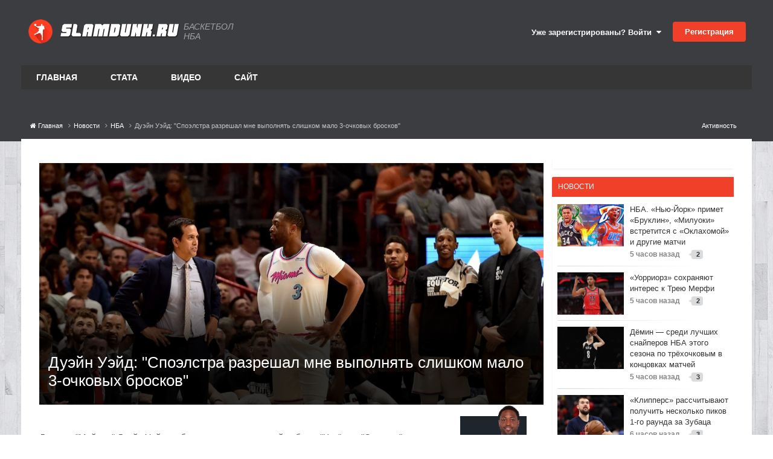

--- FILE ---
content_type: text/html;charset=UTF-8
request_url: https://www.slamdunk.ru/news/nba/dueyn-ueyd-spoelstra-razreshal-mne-vypolnyat-slishkom-malo-3-ochkovyh-broskov-r45792/
body_size: 33305
content:
<!DOCTYPE html>
<html lang="ru-RU" dir="ltr">
	<head>
		<meta charset="utf-8">
		<title>Дуэйн Уэйд: &quot;Споэлстра разрешал мне выполнять слишком мало 3-очковых бросков&quot; - НБА - Баскетбол на Slamdunk.ru: нба, новости, статистика, общение</title>
		
			<!-- Google tag (gtag.js) -->
<script async src="https://www.googletagmanager.com/gtag/js?id=G-1QE1FGH653"></script>
<script>
  window.dataLayer = window.dataLayer || [];
  function gtag(){dataLayer.push(arguments);}
  gtag('js', new Date());

  gtag('config', 'G-1QE1FGH653');
</script>

<!-- Yandex.Metrika counter -->
<script type="text/javascript" >
   (function(m,e,t,r,i,k,a){m[i]=m[i]||function(){(m[i].a=m[i].a||[]).push(arguments)};
   m[i].l=1*new Date();
   for (var j = 0; j < document.scripts.length; j++) {if (document.scripts[j].src === r) { return; }}
   k=e.createElement(t),a=e.getElementsByTagName(t)[0],k.async=1,k.src=r,a.parentNode.insertBefore(k,a)})
   (window, document, "script", "https://mc.yandex.ru/metrika/tag.js", "ym");

   ym(71822671, "init", {
        clickmap:true,
        trackLinks:true,
        accurateTrackBounce:true,
        webvisor:true
   });
</script>
<noscript><div><img src="https://mc.yandex.ru/watch/71822671" style="position:absolute; left:-9999px;" alt="" /></div></noscript>
<!-- /Yandex.Metrika counter -->
		
		
		
		

	<meta name="viewport" content="width=device-width, initial-scale=1">






	
	
        
        
        <meta property="og:image" content='https://www.slamdunk.ru/uploads/monthly_2020_08/235235.jpg.48fed3c2a6ae83dca010e3ab5d91b281.jpg'>
        <meta name="twitter:image" content='https://www.slamdunk.ru/uploads/monthly_2020_08/235235.jpg.48fed3c2a6ae83dca010e3ab5d91b281.jpg' />
        <meta property="og:title" content="Дуэйн Уэйд: &quot;Споэлстра разрешал мне выполнять слишком мало 3-очковых бросков&quot;">
        <meta property="og:type" content="object">
        <meta property="og:url" content="https://www.slamdunk.ru/news/nba/dueyn-ueyd-spoelstra-razreshal-mne-vypolnyat-slishkom-malo-3-ochkovyh-broskov-r45792/">
        
            
            <meta name="keywords" content="нба, майами, дуэйн уэйд, эрик споэлстра">
        
        <meta name="description" content="Легенда &quot;Майами&quot; Дуэйн Уэйд в обсуждении сегодняшней победы &quot;Хит&quot; над &quot;Селтикс&quot; в студии TNT посетовал на то, что в бытность игроком, он получал слишком мало попыток 3-очковых бросков: &quot;Эрик Споэлстра, люблю тебя до смерти, но ты сдерживал меня, когда был моим тренером. Ты позволял и позволяешь б...">
        <meta property="og:description" content="Легенда &quot;Майами&quot; Дуэйн Уэйд в обсуждении сегодняшней победы &quot;Хит&quot; над &quot;Селтикс&quot; в студии TNT посетовал на то, что в бытность игроком, он получал слишком мало попыток 3-очковых бросков: &quot;Эрик Споэлстра, люблю тебя до смерти, но ты сдерживал меня, когда был моим тренером. Ты позволял и позволяешь б...">
        <meta property="og:updated_time" content="2020-08-06T11:20:12Z">
        <meta property="og:site_name" content="Баскетбол на Slamdunk.ru: нба, новости, статистика, общение">
        <meta property="og:locale" content="ru_RU">
	



<meta name="theme-color" content="#ed4028">

	
		<link rel="canonical" href="https://www.slamdunk.ru/news/nba/dueyn-ueyd-spoelstra-razreshal-mne-vypolnyat-slishkom-malo-3-ochkovyh-broskov-r45792/" />
	

	
		<link as="style" rel="preload" href="https://www.slamdunk.ru/applications/core/interface/ckeditor/ckeditor/skins/ips/editor.css?t=P1PF" />
	

<link rel="alternate" type="application/rss+xml" title="Новости Slamdunk.ru" href="https://www.slamdunk.ru/rss/2-%D0%BD%D0%BE%D0%B2%D0%BE%D1%81%D1%82%D0%B8-slamdunkru.xml/" />






<meta property="vk:image" content="https://www.slamdunk.ru/uploads/monthly_2020_08/235235.jpg.48fed3c2a6ae83dca010e3ab5d91b281.jpg" />






<link rel="apple-touch-icon" sizes="57x57" href="/images/meta/apple-icon-57x57.png">
<link rel="apple-touch-icon" sizes="60x60" href="/images/meta/apple-icon-60x60.png">
<link rel="apple-touch-icon" sizes="72x72" href="/images/meta/apple-icon-72x72.png">
<link rel="apple-touch-icon" sizes="76x76" href="/images/meta/apple-icon-76x76.png">
<link rel="apple-touch-icon" sizes="114x114" href="/images/meta/apple-icon-114x114.png">
<link rel="apple-touch-icon" sizes="120x120" href="/images/meta/apple-icon-120x120.png">
<link rel="apple-touch-icon" sizes="144x144" href="/images/meta/apple-icon-144x144.png">
<link rel="apple-touch-icon" sizes="152x152" href="/images/meta/apple-icon-152x152.png">
<link rel="apple-touch-icon" sizes="180x180" href="/images/meta/apple-icon-180x180.png">

<link rel="manifest" href="/images/meta/manifest.json">
<meta name="msapplication-TileColor" content="#ffffff">
<meta name="msapplication-TileImage" content="/images/meta/ms-icon-144x144.png">
		




	<link rel='stylesheet' href='https://www.slamdunk.ru/uploads/css_built_24/341e4a57816af3ba440d891ca87450ff_framework.css?v=4e52a1ea3c1763498561' media='all'>

	<link rel='stylesheet' href='https://www.slamdunk.ru/uploads/css_built_24/05e81b71abe4f22d6eb8d1a929494829_responsive.css?v=4e52a1ea3c1763498561' media='all'>

	<link rel='stylesheet' href='https://www.slamdunk.ru/uploads/css_built_24/20446cf2d164adcc029377cb04d43d17_flags.css?v=4e52a1ea3c1763498561' media='all'>

	<link rel='stylesheet' href='https://www.slamdunk.ru/uploads/css_built_24/90eb5adf50a8c640f633d47fd7eb1778_core.css?v=4e52a1ea3c1763498561' media='all'>

	<link rel='stylesheet' href='https://www.slamdunk.ru/uploads/css_built_24/5a0da001ccc2200dc5625c3f3934497d_core_responsive.css?v=4e52a1ea3c1763498561' media='all'>

	<link rel='stylesheet' href='https://www.slamdunk.ru/uploads/page_objects/best_products.css.f96266baae5a956ac0fd8bed799d55f2.css?v=4e52a1ea3c1763498561' media='all'>

	<link rel='stylesheet' href='https://www.slamdunk.ru/uploads/page_objects/news2021.css.b14e3142481eedc69eb5d5cf5afc4b9c.css?v=4e52a1ea3c1763498561' media='all'>

	<link rel='stylesheet' href='https://www.slamdunk.ru/uploads/page_objects/slamtube.css.c151e47467b00a5e292a1e18f9d6d6fc.css?v=4e52a1ea3c1763498561' media='all'>

	<link rel='stylesheet' href='https://www.slamdunk.ru/uploads/css_built_24/9037af43189dec1f1ca4d162227a3350_record.css?v=4e52a1ea3c1763498561' media='all'>

	<link rel='stylesheet' href='https://www.slamdunk.ru/uploads/css_built_24/97c0a48072ce601c9764cb6b00a6588a_page.css?v=4e52a1ea3c1763498561' media='all'>





<link rel='stylesheet' href='https://www.slamdunk.ru/uploads/css_built_24/258adbb6e4f3e83cd3b355f84e3fa002_custom.css?v=4e52a1ea3c1763498561' media='all'>




		

	
	<script type='text/javascript'>
		var ipsDebug = false;		
	
		var CKEDITOR_BASEPATH = '//www.slamdunk.ru/applications/core/interface/ckeditor/ckeditor/';
	
		var ipsSettings = {
			
			
			cookie_path: "/",
			
			cookie_prefix: "ips4_",
			
			
			cookie_ssl: true,
			
			upload_imgURL: "",
			message_imgURL: "",
			notification_imgURL: "",
			baseURL: "//www.slamdunk.ru/",
			jsURL: "//www.slamdunk.ru/applications/core/interface/js/js.php",
			csrfKey: "d8b48dc0b3bb6bedc3c47787da01c4eb",
			antiCache: "4e52a1ea3c1763498561",
			jsAntiCache: "4e52a1ea3c1769050374",
			disableNotificationSounds: true,
			useCompiledFiles: true,
			links_external: true,
			memberID: 0,
			lazyLoadEnabled: true,
			blankImg: "//www.slamdunk.ru/applications/core/interface/js/spacer.png",
			googleAnalyticsEnabled: true,
			matomoEnabled: false,
			viewProfiles: true,
			mapProvider: 'none',
			mapApiKey: '',
			pushPublicKey: "BF2fqwTcSWcrH1bI1oVvWy8WW9AKbpcgXJb2Vj2-Pr-C4B72v1R2ryuDDRS_3CERsklVFbOqyhhi4obueA3KhB4",
			relativeDates: true
		};
		
		
		
		
			ipsSettings['maxImageDimensions'] = {
				width: 1000,
				height: 750
			};
		
		
	</script>





<script type='text/javascript' src='https://www.slamdunk.ru/uploads/javascript_global/root_library.js?v=4e52a1ea3c1769050374' data-ips></script>


<script type='text/javascript' src='https://www.slamdunk.ru/uploads/javascript_global/root_js_lang_2.js?v=4e52a1ea3c1769050374' data-ips></script>


<script type='text/javascript' src='https://www.slamdunk.ru/uploads/javascript_global/root_framework.js?v=4e52a1ea3c1769050374' data-ips></script>


<script type='text/javascript' src='https://www.slamdunk.ru/uploads/javascript_core/global_global_core.js?v=4e52a1ea3c1769050374' data-ips></script>


<script type='text/javascript' src='https://www.slamdunk.ru/uploads/javascript_global/root_front.js?v=4e52a1ea3c1769050374' data-ips></script>


<script type='text/javascript' src='https://www.slamdunk.ru/uploads/javascript_core/front_front_core.js?v=4e52a1ea3c1769050374' data-ips></script>


<script type='text/javascript' src='https://www.slamdunk.ru/uploads/javascript_cms/front_app.js?v=4e52a1ea3c1769050374' data-ips></script>


<script type='text/javascript' src='https://www.slamdunk.ru/uploads/javascript_global/root_map.js?v=4e52a1ea3c1769050374' data-ips></script>



	<script type='text/javascript'>
		
			ips.setSetting( 'date_format', jQuery.parseJSON('"dd.mm.yy"') );
		
			ips.setSetting( 'date_first_day', jQuery.parseJSON('0') );
		
			ips.setSetting( 'ipb_url_filter_option', jQuery.parseJSON('"none"') );
		
			ips.setSetting( 'url_filter_any_action', jQuery.parseJSON('"allow"') );
		
			ips.setSetting( 'bypass_profanity', jQuery.parseJSON('0') );
		
			ips.setSetting( 'emoji_style', jQuery.parseJSON('"disabled"') );
		
			ips.setSetting( 'emoji_shortcodes', jQuery.parseJSON('true') );
		
			ips.setSetting( 'emoji_ascii', jQuery.parseJSON('true') );
		
			ips.setSetting( 'emoji_cache', jQuery.parseJSON('1751538761') );
		
			ips.setSetting( 'image_jpg_quality', jQuery.parseJSON('75') );
		
			ips.setSetting( 'cloud2', jQuery.parseJSON('false') );
		
			ips.setSetting( 'isAnonymous', jQuery.parseJSON('false') );
		
		
	</script>



<script type='application/ld+json'>
{
    "@context": "http://schema.org",
    "@type": "Article",
    "url": "https://www.slamdunk.ru/news/nba/dueyn-ueyd-spoelstra-razreshal-mne-vypolnyat-slishkom-malo-3-ochkovyh-broskov-r45792/",
    "discussionUrl": "https://www.slamdunk.ru/news/nba/dueyn-ueyd-spoelstra-razreshal-mne-vypolnyat-slishkom-malo-3-ochkovyh-broskov-r45792/",
    "mainEntityOfPage": "https://www.slamdunk.ru/news/nba/dueyn-ueyd-spoelstra-razreshal-mne-vypolnyat-slishkom-malo-3-ochkovyh-broskov-r45792/",
    "name": "\u0414\u0443\u044d\u0439\u043d \u0423\u044d\u0439\u0434: \"\u0421\u043f\u043e\u044d\u043b\u0441\u0442\u0440\u0430 \u0440\u0430\u0437\u0440\u0435\u0448\u0430\u043b \u043c\u043d\u0435 \u0432\u044b\u043f\u043e\u043b\u043d\u044f\u0442\u044c \u0441\u043b\u0438\u0448\u043a\u043e\u043c \u043c\u0430\u043b\u043e 3-\u043e\u0447\u043a\u043e\u0432\u044b\u0445 \u0431\u0440\u043e\u0441\u043a\u043e\u0432\"",
    "headline": "\u0414\u0443\u044d\u0439\u043d \u0423\u044d\u0439\u0434: \"\u0421\u043f\u043e\u044d\u043b\u0441\u0442\u0440\u0430 \u0440\u0430\u0437\u0440\u0435\u0448\u0430\u043b \u043c\u043d\u0435 \u0432\u044b\u043f\u043e\u043b\u043d\u044f\u0442\u044c \u0441\u043b\u0438\u0448\u043a\u043e\u043c \u043c\u0430\u043b\u043e 3-\u043e\u0447\u043a\u043e\u0432\u044b\u0445 \u0431\u0440\u043e\u0441\u043a\u043e\u0432\"",
    "text": "\u041b\u0435\u0433\u0435\u043d\u0434\u0430 \"\u041c\u0430\u0439\u0430\u043c\u0438\" \u0414\u0443\u044d\u0439\u043d \u0423\u044d\u0439\u0434 \u0432 \u043e\u0431\u0441\u0443\u0436\u0434\u0435\u043d\u0438\u0438 \u0441\u0435\u0433\u043e\u0434\u043d\u044f\u0448\u043d\u0435\u0439 \u043f\u043e\u0431\u0435\u0434\u044b \"\u0425\u0438\u0442\" \u043d\u0430\u0434 \"\u0421\u0435\u043b\u0442\u0438\u043a\u0441\" \u0432 \u0441\u0442\u0443\u0434\u0438\u0438 TNT \u043f\u043e\u0441\u0435\u0442\u043e\u0432\u0430\u043b \u043d\u0430 \u0442\u043e, \u0447\u0442\u043e \u0432 \u0431\u044b\u0442\u043d\u043e\u0441\u0442\u044c \u0438\u0433\u0440\u043e\u043a\u043e\u043c, \u043e\u043d \u043f\u043e\u043b\u0443\u0447\u0430\u043b \u0441\u043b\u0438\u0448\u043a\u043e\u043c \u043c\u0430\u043b\u043e \u043f\u043e\u043f\u044b\u0442\u043e\u043a 3-\u043e\u0447\u043a\u043e\u0432\u044b\u0445 \u0431\u0440\u043e\u0441\u043a\u043e\u0432:\n \n\n\n\t\"\u042d\u0440\u0438\u043a \u0421\u043f\u043e\u044d\u043b\u0441\u0442\u0440\u0430, \u043b\u044e\u0431\u043b\u044e \u0442\u0435\u0431\u044f \u0434\u043e \u0441\u043c\u0435\u0440\u0442\u0438, \u043d\u043e \u0442\u044b \u0441\u0434\u0435\u0440\u0436\u0438\u0432\u0430\u043b \u043c\u0435\u043d\u044f, \u043a\u043e\u0433\u0434\u0430 \u0431\u044b\u043b \u043c\u043e\u0438\u043c \u0442\u0440\u0435\u043d\u0435\u0440\u043e\u043c. \u0422\u044b \u043f\u043e\u0437\u0432\u043e\u043b\u044f\u043b \u0438 \u043f\u043e\u0437\u0432\u043e\u043b\u044f\u0435\u0448\u044c \u0431\u0440\u043e\u0441\u0430\u0442\u044c 3-\u043e\u0447\u043a\u043e\u0432\u044b\u0435 \u043a\u043e\u043c\u0443 \u0443\u0433\u043e\u0434\u043d\u043e \u0438 \u0441\u043a\u043e\u043b\u044c\u043a\u043e \u0443\u0433\u043e\u0434\u043d\u043e, \u043d\u043e \u043d\u0435 \u043f\u043e\u0437\u0432\u043e\u043b\u044f\u043b \u043c\u043d\u0435.\u00a0\n \n\n\n\t\u041e\u043d \u043f\u0440\u043e\u0441\u0442\u043e \u043d\u0435 \u0434\u0430\u0432\u0430\u043b \u043c\u043d\u0435 \u0431\u0440\u043e\u0441\u0430\u0442\u044c\".\n \n\n\n\t\u041f\u0440\u0438\u043c\u0435\u0447\u0430\u0442\u0435\u043b\u044c\u043d\u043e, \u0447\u0442\u043e \u0437\u0430 1054 \u043c\u0430\u0442\u0447\u0430 \u0432 \u041d\u0411\u0410, \u0423\u044d\u0439\u0434 \u0440\u0435\u0430\u043b\u0438\u0437\u043e\u0432\u0430\u043b \u043b\u0438\u0448\u044c 29.3% \u0434\u0430\u043b\u044c\u043d\u0438\u0445 \u0431\u0440\u043e\u0441\u043a\u043e\u0432.\n \n",
    "articleBody": "\u041b\u0435\u0433\u0435\u043d\u0434\u0430 \"\u041c\u0430\u0439\u0430\u043c\u0438\" \u0414\u0443\u044d\u0439\u043d \u0423\u044d\u0439\u0434 \u0432 \u043e\u0431\u0441\u0443\u0436\u0434\u0435\u043d\u0438\u0438 \u0441\u0435\u0433\u043e\u0434\u043d\u044f\u0448\u043d\u0435\u0439 \u043f\u043e\u0431\u0435\u0434\u044b \"\u0425\u0438\u0442\" \u043d\u0430\u0434 \"\u0421\u0435\u043b\u0442\u0438\u043a\u0441\" \u0432 \u0441\u0442\u0443\u0434\u0438\u0438 TNT \u043f\u043e\u0441\u0435\u0442\u043e\u0432\u0430\u043b \u043d\u0430 \u0442\u043e, \u0447\u0442\u043e \u0432 \u0431\u044b\u0442\u043d\u043e\u0441\u0442\u044c \u0438\u0433\u0440\u043e\u043a\u043e\u043c, \u043e\u043d \u043f\u043e\u043b\u0443\u0447\u0430\u043b \u0441\u043b\u0438\u0448\u043a\u043e\u043c \u043c\u0430\u043b\u043e \u043f\u043e\u043f\u044b\u0442\u043e\u043a 3-\u043e\u0447\u043a\u043e\u0432\u044b\u0445 \u0431\u0440\u043e\u0441\u043a\u043e\u0432:\n \n\n\n\t\"\u042d\u0440\u0438\u043a \u0421\u043f\u043e\u044d\u043b\u0441\u0442\u0440\u0430, \u043b\u044e\u0431\u043b\u044e \u0442\u0435\u0431\u044f \u0434\u043e \u0441\u043c\u0435\u0440\u0442\u0438, \u043d\u043e \u0442\u044b \u0441\u0434\u0435\u0440\u0436\u0438\u0432\u0430\u043b \u043c\u0435\u043d\u044f, \u043a\u043e\u0433\u0434\u0430 \u0431\u044b\u043b \u043c\u043e\u0438\u043c \u0442\u0440\u0435\u043d\u0435\u0440\u043e\u043c. \u0422\u044b \u043f\u043e\u0437\u0432\u043e\u043b\u044f\u043b \u0438 \u043f\u043e\u0437\u0432\u043e\u043b\u044f\u0435\u0448\u044c \u0431\u0440\u043e\u0441\u0430\u0442\u044c 3-\u043e\u0447\u043a\u043e\u0432\u044b\u0435 \u043a\u043e\u043c\u0443 \u0443\u0433\u043e\u0434\u043d\u043e \u0438 \u0441\u043a\u043e\u043b\u044c\u043a\u043e \u0443\u0433\u043e\u0434\u043d\u043e, \u043d\u043e \u043d\u0435 \u043f\u043e\u0437\u0432\u043e\u043b\u044f\u043b \u043c\u043d\u0435.\u00a0\n \n\n\n\t\u041e\u043d \u043f\u0440\u043e\u0441\u0442\u043e \u043d\u0435 \u0434\u0430\u0432\u0430\u043b \u043c\u043d\u0435 \u0431\u0440\u043e\u0441\u0430\u0442\u044c\".\n \n\n\n\t\u041f\u0440\u0438\u043c\u0435\u0447\u0430\u0442\u0435\u043b\u044c\u043d\u043e, \u0447\u0442\u043e \u0437\u0430 1054 \u043c\u0430\u0442\u0447\u0430 \u0432 \u041d\u0411\u0410, \u0423\u044d\u0439\u0434 \u0440\u0435\u0430\u043b\u0438\u0437\u043e\u0432\u0430\u043b \u043b\u0438\u0448\u044c 29.3% \u0434\u0430\u043b\u044c\u043d\u0438\u0445 \u0431\u0440\u043e\u0441\u043a\u043e\u0432.\n \n",
    "dateCreated": "2020-08-05T04:45:00+0000",
    "datePublished": "2020-08-05T04:45:00+0000",
    "dateModified": "2020-08-05T04:47:20+0000",
    "pageStart": 1,
    "pageEnd": 1,
    "author": {
        "@type": "Person",
        "name": "LightsOut",
        "image": "https://www.slamdunk.ru/uploads/monthly_2019_10/images.thumb.png.bbbfa059b4c2cb4a7420ec8815febe0f.png",
        "url": "https://www.slamdunk.ru/profile/38093-lightsout/"
    },
    "publisher": {
        "@id": "https://www.slamdunk.ru/#organization",
        "member": {
            "@type": "Person",
            "name": "LightsOut",
            "image": "https://www.slamdunk.ru/uploads/monthly_2019_10/images.thumb.png.bbbfa059b4c2cb4a7420ec8815febe0f.png",
            "url": "https://www.slamdunk.ru/profile/38093-lightsout/"
        },
        "logo": {
            "@type": "ImageObject",
            "url": "https://www.slamdunk.ru/uploads/monthly_2019_10/images.thumb.png.bbbfa059b4c2cb4a7420ec8815febe0f.png"
        }
    },
    "interactionStatistic": [
        {
            "@type": "InteractionCounter",
            "interactionType": "http://schema.org/ViewAction",
            "userInteractionCount": 1761
        },
        {
            "@type": "InteractionCounter",
            "interactionType": "http://schema.org/FollowAction",
            "userInteractionCount": 0
        },
        {
            "@type": "InteractionCounter",
            "interactionType": "http://schema.org/ReviewAction",
            "userInteractionCount": 0
        },
        {
            "@type": "InteractionCounter",
            "interactionType": "http://schema.org/CommentAction",
            "userInteractionCount": 12
        }
    ],
    "image": {
        "@type": "ImageObject",
        "url": "https://www.slamdunk.ru/uploads/monthly_2019_10/images.thumb.png.bbbfa059b4c2cb4a7420ec8815febe0f.png",
        "width": "500",
        "height": "500"
    },
    "commentCount": 12
}	
</script>

<script type='application/ld+json'>
{
    "@context": "http://www.schema.org",
    "publisher": "https://www.slamdunk.ru/#organization",
    "@type": "WebSite",
    "@id": "https://www.slamdunk.ru/#website",
    "mainEntityOfPage": "https://www.slamdunk.ru/",
    "name": "\u0411\u0430\u0441\u043a\u0435\u0442\u0431\u043e\u043b \u043d\u0430 Slamdunk.ru: \u043d\u0431\u0430, \u043d\u043e\u0432\u043e\u0441\u0442\u0438, \u0441\u0442\u0430\u0442\u0438\u0441\u0442\u0438\u043a\u0430, \u043e\u0431\u0449\u0435\u043d\u0438\u0435",
    "url": "https://www.slamdunk.ru/",
    "potentialAction": {
        "type": "SearchAction",
        "query-input": "required name=query",
        "target": "https://www.slamdunk.ru/search/?q={query}"
    },
    "inLanguage": [
        {
            "@type": "Language",
            "name": "\u0420\u0443\u0441\u0441\u043a\u0438\u0439 (RU)",
            "alternateName": "ru-RU"
        },
        {
            "@type": "Language",
            "name": "English (USA)",
            "alternateName": "en-US"
        }
    ]
}	
</script>

<script type='application/ld+json'>
{
    "@context": "http://www.schema.org",
    "@type": "Organization",
    "@id": "https://www.slamdunk.ru/#organization",
    "mainEntityOfPage": "https://www.slamdunk.ru/",
    "name": "\u0411\u0430\u0441\u043a\u0435\u0442\u0431\u043e\u043b \u043d\u0430 Slamdunk.ru: \u043d\u0431\u0430, \u043d\u043e\u0432\u043e\u0441\u0442\u0438, \u0441\u0442\u0430\u0442\u0438\u0441\u0442\u0438\u043a\u0430, \u043e\u0431\u0449\u0435\u043d\u0438\u0435",
    "url": "https://www.slamdunk.ru/",
    "sameAs": [
        "https://vk.com/slamdunk",
        "https://www.instagram.com/slamdunk.ru/",
        "https://www.youtube.com/channel/UC1jfPhabOUINp68Ahao-StA"
    ]
}	
</script>

<script type='application/ld+json'>
{
    "@context": "http://schema.org",
    "@type": "BreadcrumbList",
    "itemListElement": [
        {
            "@type": "ListItem",
            "position": 1,
            "item": {
                "name": "Новости",
                "@id": "https://www.slamdunk.ru/news/"
            }
        },
        {
            "@type": "ListItem",
            "position": 2,
            "item": {
                "name": "НБА",
                "@id": "https://www.slamdunk.ru/news/nba/"
            }
        },
        {
            "@type": "ListItem",
            "position": 3,
            "item": {
                "name": "\u0414\u0443\u044d\u0439\u043d \u0423\u044d\u0439\u0434: \"\u0421\u043f\u043e\u044d\u043b\u0441\u0442\u0440\u0430 \u0440\u0430\u0437\u0440\u0435\u0448\u0430\u043b \u043c\u043d\u0435 \u0432\u044b\u043f\u043e\u043b\u043d\u044f\u0442\u044c \u0441\u043b\u0438\u0448\u043a\u043e\u043c \u043c\u0430\u043b\u043e 3-\u043e\u0447\u043a\u043e\u0432\u044b\u0445 \u0431\u0440\u043e\u0441\u043a\u043e\u0432\""
            }
        }
    ]
}	
</script>


<script defer type='text/javascript' src='/interactive/invisionbyte.front.news.list.js?v=4' data-ips></script>

<link rel="stylesheet" type="text/css" href="https://www.slamdunk.ru/cash/slick_slider/slick/slick.css"/>
<link rel="stylesheet" type="text/css" href="https://www.slamdunk.ru/cash/slick_slider/slick/slick-theme.css"/>
<script defer type='text/javascript' src='/interactive/invisionbyte.minicalendar.js?v=18' data-ips></script>
<script defer type='text/javascript' src='/interactive/invisionbyte.minicalendar.new.js?v=42' data-ips></script>

<script defer type='text/javascript' src='/interactive/invisionbyte.front.videos.list.js' data-ips></script>
<script defer type='text/javascript' src='/interactive/invisionbyte.global.news.list.js' data-ips></script>
<script defer type='text/javascript' src='/interactive/invisionbyte.front.mobilevideos.list.js' data-ips></script>
<script defer type='text/javascript' src='/interactive/invisionbyte.front.mobilenews.list.js' data-ips></script>
<script defer type='text/javascript' src='/interactive/invisionbyte.front.mobilenews.list.inline.js?v=6' data-ips></script>
<script type="text/javascript" src="https://www.slamdunk.ru/cash/slick_slider/slick/slick.js"></script>
<!-- script type='text/javascript' src='/interactive/invisionbyte.front.stats.js' data-ips></script -->
<script defer type='text/javascript' src='/interactive/invisionbyte.loading.videos.js' data-ips></script>
<!-- script defer type='text/javascript' src='/interactive/invisionbyte.front.concurs.js' data-ips></script -->

<script type="text/javascript" src="/interactive/moment.min.js"></script>
<script type="text/javascript" src="/interactive/daterangepicker.min.js"></script>
<script type='text/javascript' src='/interactive/invisionbyte.front.matchcenter.js?v=97' data-ips></script>
<script type='text/javascript' src='/interactive/jquery.touchSwipe.min.js?v=1' data-ips></script>
<link rel="stylesheet" type="text/css" href="/interactive/daterangepicker.css"/>


<script defer type='text/javascript' src='/interactive/invisionbyte.front.game.js' data-ips></script>


	<script defer type='text/javascript' src='/interactive/invisionbyte.news.votes.js?version=15' data-ips></script>

		

	
	<link rel='shortcut icon' href='https://www.slamdunk.ru/uploads/monthly_2021_01/android-icon-48x48.png' type="image/png">


		
	      	
      			<!-- Yandex.RTB -->
<script>window.yaContextCb=window.yaContextCb||[]</script>
<script src="https://yandex.ru/ads/system/context.js" async></script>
      		
		
      
      	
      		
      		<span class="floorad"></span>
      		<!-- Yandex.RTB R-A-135050-13 -->
<script>
window.yaContextCb.push(() => {
    Ya.Context.AdvManager.render({
        "blockId": "R-A-135050-13",
        "type": "floorAd",
        "platform": "touch"
    })
})
</script>
      	
  	</head>
	<body class="ipsApp ipsApp_front ipsJS_none ipsClearfix cCmsDatabase_news newsPagePage" data-controller="core.front.core.app"  data-message=""  data-pageapp="cms" data-pagelocation="front" data-pagemodule="pages" data-pagecontroller="page" data-pageid="45792"   data-pagename="news" >
      
      <script>
          $(document).ready(function(){
            var h = $(".newsblocks").outerHeight()
            //$("#block-shop").attr('style', 'min-height: ' + h + 'px');
          });
      </script>
      <!-- Yandex.RTB R-A-135050-11 -->
<script>
window.yaContextCb.push(() => {
    Ya.Context.AdvManager.render({
        "blockId": "R-A-135050-11",
        "type": "fullscreen",
        "platform": "touch"
    })
})
</script>
      <!-- Yandex.RTB R-A-135050-7 -->
<div id="yandex_rtb_R-A-135050-7"></div>
<script>
window.yaContextCb.push(() => {
    Ya.Context.AdvManager.render({
        "blockId": "R-A-135050-7",
        "renderTo": "yandex_rtb_R-A-135050-7"
    })
})
</script>
      
      <script defer type="text/javascript">
      if (window.location.hash=='#nbacontest') {
          window.hashName = window.location.hash;
        console.log( window.hashName );
          window.location.hash = '';
          $(document).ready(function() {
              $('html').animate({scrollTop: $(window.hashName).offset().top}, 500, function() {
                  window.location.hash = window.hashName;
              });
          });
      }
      </script>
      	
      		
      		
      
      		
      	

      			

      				
      					
      				
      
      				
      			
      
      	<!-- Onboard -->
      	<script defer type='text/javascript' src='/interactive/invisionbyte.front.premium.js' data-ips></script>
      	
      	
      	
      
      	
      	<meta itemprop="url" content="https://www.slamdunk.ru/">
		<a href="#elContent" class="ipsHide" title="Перейти к основному содержанию на этой странице" accesskey="m">Перейти к содержанию</a>
		
		<div id="ipsLayout_header" class="ipsClearfix">
			
			
<ul id='elMobileNav' class='ipsResponsive_hideDesktop' data-controller='core.front.core.mobileNav'>
	
		
			
			
				
				
			
				
					<li id='elMobileBreadcrumb'>
						<a href='https://www.slamdunk.ru/news/nba/'>
							<span>НБА</span>
						</a>
					</li>
				
				
			
				
				
			
		
	
	
	
	<li >
		<a data-action="defaultStream" href='https://www.slamdunk.ru/discover/'><i class="fa fa-newspaper-o" aria-hidden="true"></i></a>
	</li>

	

	
		<li class='ipsJS_show'>
			<a href='https://www.slamdunk.ru/search/'><i class='fa fa-search'></i></a>
		</li>
	
</ul>
			<header>
				<div class="ipsLayout_container">
					

	
		
	
  
	<a href='https://www.slamdunk.ru/' id='elSiteTitleCustom' class='ipsFlex ipsFlex-ai:center' accesskey='1'>
      
      <div style="margin-right:5px;padding: 2px;">
        <img src='/uploads/SD100.png' alt='Баскетбол на Slamdunk.ru: нба, новости, статистика, общение' title='Баскетбол на Slamdunk.ru: нба, новости, статистика, общение' style="max-width:40px;" class="logoRound" rel="image_src" />
      </div> 
      <img style="max-width:200px;" src='/uploads/logo_sd_text.svg' alt='Баскетбол на Slamdunk.ru: нба, новости, статистика, общение' title='Баскетбол на Slamdunk.ru: нба, новости, статистика, общение' class="stringLogo" alt="Slamdunk.ru" title="Slamdunk.ru" />
      <!-- img src="https://www.slamdunk.ru/uploads/set_resources_24/84c1e40ea0e759e3f1505eb1788ddf3c_slamdunk_string.png" style="max-width: 170px;margin:0 15px" class='stringLogo' / -->
      
      	<span>Баскетбол НБА</span>
      
	</a>

					

	<ul id="elUserNav" class="ipsList_inline cSignedOut ipsResponsive_showDesktop">
		
        
		
        
        
            
            
	


	<li class='cUserNav_icon ipsHide' id='elCart_container'></li>
	<li class='elUserNav_sep ipsHide' id='elCart_sep'></li>

<li id="elSignInLink">
                <a href="https://www.slamdunk.ru/login/" data-ipsmenu-closeonclick="false" data-ipsmenu id="elUserSignIn">
                    Уже зарегистрированы? Войти  <i class="fa fa-caret-down"></i>
                </a>
                
<div id='elUserSignIn_menu' class='ipsMenu ipsMenu_auto ipsHide'>
	<form accept-charset='utf-8' method='post' action='https://www.slamdunk.ru/login/'>
		<input type="hidden" name="csrfKey" value="d8b48dc0b3bb6bedc3c47787da01c4eb">
		<input type="hidden" name="ref" value="aHR0cHM6Ly93d3cuc2xhbWR1bmsucnUvbmV3cy9uYmEvZHVleW4tdWV5ZC1zcG9lbHN0cmEtcmF6cmVzaGFsLW1uZS12eXBvbG55YXQtc2xpc2hrb20tbWFsby0zLW9jaGtvdnloLWJyb3Nrb3YtcjQ1NzkyLw==">
		<div data-role="loginForm">
			
			
			
				
<div class="ipsPad ipsForm ipsForm_vertical">
	<h4 class="ipsType_sectionHead">Войти</h4>
	<br><br>
	<ul class='ipsList_reset'>
		<li class="ipsFieldRow ipsFieldRow_noLabel ipsFieldRow_fullWidth">
			
			
				<input type="text" placeholder="Отображаемое имя или  email адрес" name="auth" autocomplete="email">
			
		</li>
		<li class="ipsFieldRow ipsFieldRow_noLabel ipsFieldRow_fullWidth">
			<input type="password" placeholder="Пароль" name="password" autocomplete="current-password">
		</li>
		<li class="ipsFieldRow ipsFieldRow_checkbox ipsClearfix">
			<span class="ipsCustomInput">
				<input type="checkbox" name="remember_me" id="remember_me_checkbox" value="1" checked aria-checked="true">
				<span></span>
			</span>
			<div class="ipsFieldRow_content">
				<label class="ipsFieldRow_label" for="remember_me_checkbox">Запомнить</label>
				<span class="ipsFieldRow_desc">Не рекомендуется для компьютеров с общим доступом</span>
			</div>
		</li>
		<li class="ipsFieldRow ipsFieldRow_fullWidth">
			<button type="submit" name="_processLogin" value="usernamepassword" class="ipsButton ipsButton_primary ipsButton_small" id="elSignIn_submit">Войти</button>
			
				<p class="ipsType_right ipsType_small">
					
						<a href='https://www.slamdunk.ru/lostpassword/' data-ipsDialog data-ipsDialog-title='Забыли пароль?'>
					
					Забыли пароль?</a>
				</p>
			
		</li>
	</ul>
</div>
			
		</div>
	</form>
</div>
            </li>
            
        
		
			<li>
				
					<a href="https://www.slamdunk.ru/register/" data-ipsdialog data-ipsdialog-size="narrow" data-ipsdialog-title="Регистрация"  id="elRegisterButton" class="ipsButton ipsButton_normal ipsButton_primary">Регистрация</a>
				
			</li>
		
	</ul>

                  	
<ul class='ipsMobileHamburger ipsList_reset ipsResponsive_hideDesktop'>
	<li data-ipsDrawer data-ipsDrawer-drawerElem='#elMobileDrawer'>
		<a href='#'>
			
			
				
			
			
			
			<i class='fa fa-navicon'></i>
		</a>
	</li>
</ul>
				</div>
			</header>
			

	<nav data-controller='core.front.core.navBar' class=' ipsResponsive_showDesktop'>
		<div class='ipsNavBar_primary ipsLayout_container '>
			<ul data-role="primaryNavBar" class='ipsClearfix'>
				


	
		
		
		<li  id='elNavSecondary_19' data-role="navBarItem" data-navApp="cms" data-navExt="Pages">
			
			
				<a href="https://www.slamdunk.ru"  data-navItem-id="19" >
					Главная<span class='ipsNavBar_active__identifier'></span>
				</a>
			
			
				<ul class='ipsNavBar_secondary ipsHide' data-role='secondaryNavBar'>
					


	
		
		
		<li  id='elNavSecondary_8' data-role="navBarItem" data-navApp="core" data-navExt="AllActivity">
			
			
				<a href="https://www.slamdunk.ru/discover/"  data-navItem-id="8" >
					Активность<span class='ipsNavBar_active__identifier'></span>
				</a>
			
			
		</li>
	
	

	
		
		
		<li  id='elNavSecondary_9' data-role="navBarItem" data-navApp="core" data-navExt="YourActivityStreams">
			
			
				<a href="#"  data-navItem-id="9" >
					Ленты моей активности<span class='ipsNavBar_active__identifier'></span>
				</a>
			
			
		</li>
	
	

	
		
		
		<li  id='elNavSecondary_10' data-role="navBarItem" data-navApp="core" data-navExt="YourActivityStreamsItem">
			
			
				<a href="https://www.slamdunk.ru/discover/unread/"  data-navItem-id="10" >
					Непрочитанное<span class='ipsNavBar_active__identifier'></span>
				</a>
			
			
		</li>
	
	

	
		
		
		<li  id='elNavSecondary_11' data-role="navBarItem" data-navApp="core" data-navExt="YourActivityStreamsItem">
			
			
				<a href="https://www.slamdunk.ru/discover/content-started/"  data-navItem-id="11" >
					Созданный мной контент<span class='ipsNavBar_active__identifier'></span>
				</a>
			
			
		</li>
	
	

	
		
		
		<li  id='elNavSecondary_12' data-role="navBarItem" data-navApp="core" data-navExt="Search">
			
			
				<a href="https://www.slamdunk.ru/search/"  data-navItem-id="12" >
					Поиск<span class='ipsNavBar_active__identifier'></span>
				</a>
			
			
		</li>
	
	

					<li class='ipsHide' id='elNavigationMore_19' data-role='navMore'>
						<a href='#' data-ipsMenu data-ipsMenu-appendTo='#elNavigationMore_19' id='elNavigationMore_19_dropdown'>Больше <i class='fa fa-caret-down'></i></a>
						<ul class='ipsHide ipsMenu ipsMenu_auto' id='elNavigationMore_19_dropdown_menu' data-role='moreDropdown'></ul>
					</li>
				</ul>
			
		</li>
	
	

	
		
		
		<li  id='elNavSecondary_14' data-role="navBarItem" data-navApp="core" data-navExt="CustomItem">
			
			
				<a href="https://www.slamdunk.ru/tournaments/nba/?stats=1"  data-navItem-id="14" >
					Стата<span class='ipsNavBar_active__identifier'></span>
				</a>
			
			
				<ul class='ipsNavBar_secondary ipsHide' data-role='secondaryNavBar'>
					


	
		
		
		<li  id='elNavSecondary_21' data-role="navBarItem" data-navApp="core" data-navExt="CustomItem">
			
			
				<a href="https://www.slamdunk.ru/tournaments/nba/?stats=1"  data-navItem-id="21" >
					NBA<span class='ipsNavBar_active__identifier'></span>
				</a>
			
			
		</li>
	
	

	
		
		
		<li  id='elNavSecondary_22' data-role="navBarItem" data-navApp="core" data-navExt="CustomItem">
			
			
				<a href="https://www.slamdunk.ru/tournaments/vtbleague/?stats=1"  data-navItem-id="22" >
					Лига ВТБ<span class='ipsNavBar_active__identifier'></span>
				</a>
			
			
		</li>
	
	

	
		
		
		<li  id='elNavSecondary_23' data-role="navBarItem" data-navApp="core" data-navExt="CustomItem">
			
			
				<a href="https://www.slamdunk.ru/tournaments/euroleague/?stats=1"  data-navItem-id="23" >
					Евролига<span class='ipsNavBar_active__identifier'></span>
				</a>
			
			
		</li>
	
	

	
		
		
		<li  id='elNavSecondary_24' data-role="navBarItem" data-navApp="core" data-navExt="CustomItem">
			
			
				<a href="https://www.slamdunk.ru/respect/"  data-navItem-id="24" >
					Индекс уважения SD<span class='ipsNavBar_active__identifier'></span>
				</a>
			
			
		</li>
	
	

	
		
		
		<li  id='elNavSecondary_25' data-role="navBarItem" data-navApp="core" data-navExt="CustomItem">
			
			
				<a href="https://www.slamdunk.ru/baskethistory/russianleaders/"  data-navItem-id="25" >
					Легенды СССР и России<span class='ipsNavBar_active__identifier'></span>
				</a>
			
			
		</li>
	
	

					<li class='ipsHide' id='elNavigationMore_14' data-role='navMore'>
						<a href='#' data-ipsMenu data-ipsMenu-appendTo='#elNavigationMore_14' id='elNavigationMore_14_dropdown'>Больше <i class='fa fa-caret-down'></i></a>
						<ul class='ipsHide ipsMenu ipsMenu_auto' id='elNavigationMore_14_dropdown_menu' data-role='moreDropdown'></ul>
					</li>
				</ul>
			
		</li>
	
	

	
		
		
		<li  id='elNavSecondary_20' data-role="navBarItem" data-navApp="core" data-navExt="CustomItem">
			
			
				<a href="https://www.slamdunk.ru/videos/list-all/"  data-navItem-id="20" >
					Видео<span class='ipsNavBar_active__identifier'></span>
				</a>
			
			
				<ul class='ipsNavBar_secondary ipsHide' data-role='secondaryNavBar'>
					


	
		
		
		<li  id='elNavSecondary_34' data-role="navBarItem" data-navApp="core" data-navExt="CustomItem">
			
			
				<a href="https://www.slamdunk.ru/videos/category/1-%D1%85%D0%B0%D0%B9%D0%BB%D0%B0%D0%B9%D1%82%D1%8B/"  data-navItem-id="34" >
					NBA<span class='ipsNavBar_active__identifier'></span>
				</a>
			
			
		</li>
	
	

	
		
		
		<li  id='elNavSecondary_35' data-role="navBarItem" data-navApp="core" data-navExt="CustomItem">
			
			
				<a href="https://www.slamdunk.ru/videos/category/2-dunk-tv/"  data-navItem-id="35" >
					Данки<span class='ipsNavBar_active__identifier'></span>
				</a>
			
			
		</li>
	
	

	
		
		
		<li  id='elNavSecondary_36' data-role="navBarItem" data-navApp="core" data-navExt="CustomItem">
			
			
				<a href="https://www.slamdunk.ru/videos/category/3-%D1%81%D0%BC%D0%B5%D1%88%D0%BD%D0%BE%D0%B5/"  data-navItem-id="36" >
					Смешное<span class='ipsNavBar_active__identifier'></span>
				</a>
			
			
		</li>
	
	

	
		
		
		<li  id='elNavSecondary_37' data-role="navBarItem" data-navApp="core" data-navExt="CustomItem">
			
			
				<a href="https://www.slamdunk.ru/videos/category/4-%D1%80%D0%BE%D1%81%D1%81%D0%B8%D1%8F/"  data-navItem-id="37" >
					Россия<span class='ipsNavBar_active__identifier'></span>
				</a>
			
			
		</li>
	
	

	
		
		
		<li  id='elNavSecondary_39' data-role="navBarItem" data-navApp="core" data-navExt="CustomItem">
			
			
				<a href="https://www.slamdunk.ru/videos/category/6-%D1%82%D0%BE%D0%BF-10/"  data-navItem-id="39" >
					Top 10<span class='ipsNavBar_active__identifier'></span>
				</a>
			
			
		</li>
	
	

	
		
		
		<li  id='elNavSecondary_40' data-role="navBarItem" data-navApp="core" data-navExt="CustomItem">
			
			
				<a href="https://www.slamdunk.ru/videos/category/7-%D1%84%D0%B8%D0%BB%D1%8C%D0%BC%D1%8B/"  data-navItem-id="40" >
					Фильмы<span class='ipsNavBar_active__identifier'></span>
				</a>
			
			
		</li>
	
	

	
		
		
		<li  id='elNavSecondary_44' data-role="navBarItem" data-navApp="core" data-navExt="CustomItem">
			
			
				<a href="https://www.slamdunk.ru/videos/category/11-%D1%80%D0%B0%D0%B7%D0%BD%D0%BE%D0%B5/"  data-navItem-id="44" >
					Разное<span class='ipsNavBar_active__identifier'></span>
				</a>
			
			
		</li>
	
	

					<li class='ipsHide' id='elNavigationMore_20' data-role='navMore'>
						<a href='#' data-ipsMenu data-ipsMenu-appendTo='#elNavigationMore_20' id='elNavigationMore_20_dropdown'>Больше <i class='fa fa-caret-down'></i></a>
						<ul class='ipsHide ipsMenu ipsMenu_auto' id='elNavigationMore_20_dropdown_menu' data-role='moreDropdown'></ul>
					</li>
				</ul>
			
		</li>
	
	

	
		
		
		<li  id='elNavSecondary_1' data-role="navBarItem" data-navApp="core" data-navExt="CustomItem">
			
			
				<a href="https://www.slamdunk.ru/forums/"  data-navItem-id="1" >
					Сайт<span class='ipsNavBar_active__identifier'></span>
				</a>
			
			
				<ul class='ipsNavBar_secondary ipsHide' data-role='secondaryNavBar'>
					


	
		
		
		<li  id='elNavSecondary_3' data-role="navBarItem" data-navApp="forums" data-navExt="Forums">
			
			
				<a href="https://www.slamdunk.ru/forums/"  data-navItem-id="3" >
					Форумы<span class='ipsNavBar_active__identifier'></span>
				</a>
			
			
		</li>
	
	

	
		
		
		<li  id='elNavSecondary_4' data-role="navBarItem" data-navApp="blog" data-navExt="Blogs">
			
			
				<a href="https://www.slamdunk.ru/blogs/"  data-navItem-id="4" >
					Блоги<span class='ipsNavBar_active__identifier'></span>
				</a>
			
			
		</li>
	
	

	
		
		
		<li  id='elNavSecondary_18' data-role="navBarItem" data-navApp="core" data-navExt="Leaderboard">
			
			
				<a href="https://www.slamdunk.ru/leaderboard/"  data-navItem-id="18" >
					Лидеры<span class='ipsNavBar_active__identifier'></span>
				</a>
			
			
		</li>
	
	

	
	

	
		
		
		<li  id='elNavSecondary_6' data-role="navBarItem" data-navApp="core" data-navExt="StaffDirectory">
			
			
				<a href="https://www.slamdunk.ru/staff/"  data-navItem-id="6" >
					Модераторы<span class='ipsNavBar_active__identifier'></span>
				</a>
			
			
		</li>
	
	

	
		
		
		<li  id='elNavSecondary_7' data-role="navBarItem" data-navApp="core" data-navExt="OnlineUsers">
			
			
				<a href="https://www.slamdunk.ru/online/"  data-navItem-id="7" >
					Пользователи онлайн<span class='ipsNavBar_active__identifier'></span>
				</a>
			
			
		</li>
	
	

					<li class='ipsHide' id='elNavigationMore_1' data-role='navMore'>
						<a href='#' data-ipsMenu data-ipsMenu-appendTo='#elNavigationMore_1' id='elNavigationMore_1_dropdown'>Больше <i class='fa fa-caret-down'></i></a>
						<ul class='ipsHide ipsMenu ipsMenu_auto' id='elNavigationMore_1_dropdown_menu' data-role='moreDropdown'></ul>
					</li>
				</ul>
			
		</li>
	
	

				<li class='ipsHide' id='elNavigationMore' data-role='navMore'>
					<a href='#' data-ipsMenu data-ipsMenu-appendTo='#elNavigationMore' id='elNavigationMore_dropdown'>Больше</a>
					<ul class='ipsNavBar_secondary ipsHide' data-role='secondaryNavBar'>
						<li class='ipsHide' id='elNavigationMore_more' data-role='navMore'>
							<a href='#' data-ipsMenu data-ipsMenu-appendTo='#elNavigationMore_more' id='elNavigationMore_more_dropdown'>Больше <i class='fa fa-caret-down'></i></a>
							<ul class='ipsHide ipsMenu ipsMenu_auto' id='elNavigationMore_more_dropdown_menu' data-role='moreDropdown'></ul>
						</li>
					</ul>
				</li>
			</ul>
			

	<div id="elSearchWrapper">
		<div id='elSearch' data-controller="core.front.core.quickSearch">
			<form accept-charset='utf-8' action='//www.slamdunk.ru/search/?do=quicksearch' method='post'>
                <input type='search' id='elSearchField' placeholder='Поиск...' name='q' autocomplete='off' aria-label='Поиск'>
                <details class='cSearchFilter'>
                    <summary class='cSearchFilter__text'></summary>
                    <ul class='cSearchFilter__menu'>
                        
                        <li><label><input type="radio" name="type" value="all" ><span class='cSearchFilter__menuText'>Везде</span></label></li>
                        
                            
                                <li><label><input type="radio" name="type" value='contextual_{&quot;type&quot;:&quot;cms_records1&quot;,&quot;nodes&quot;:1}' checked><span class='cSearchFilter__menuText'>Эта категория</span></label></li>
                            
                                <li><label><input type="radio" name="type" value='contextual_{&quot;type&quot;:&quot;cms_records1&quot;,&quot;item&quot;:45792}' checked><span class='cSearchFilter__menuText'>Это Новость</span></label></li>
                            
                        
                        
                            <li><label><input type="radio" name="type" value="core_statuses_status"><span class='cSearchFilter__menuText'>Обновления статусов</span></label></li>
                        
                            <li><label><input type="radio" name="type" value="forums_topic"><span class='cSearchFilter__menuText'>Темы</span></label></li>
                        
                            <li><label><input type="radio" name="type" value="blog_entry"><span class='cSearchFilter__menuText'>Записи блога</span></label></li>
                        
                            <li><label><input type="radio" name="type" value="calendar_event"><span class='cSearchFilter__menuText'>События</span></label></li>
                        
                            <li><label><input type="radio" name="type" value="videos_video"><span class='cSearchFilter__menuText'>Видео</span></label></li>
                        
                            <li><label><input type="radio" name="type" value="cms_pages_pageitem"><span class='cSearchFilter__menuText'>Страницы</span></label></li>
                        
                            <li><label><input type="radio" name="type" value="cms_records1"><span class='cSearchFilter__menuText'>Новости</span></label></li>
                        
                            <li><label><input type="radio" name="type" value="cms_records5"><span class='cSearchFilter__menuText'>Игроки</span></label></li>
                        
                            <li><label><input type="radio" name="type" value="cms_records6"><span class='cSearchFilter__menuText'>Команды</span></label></li>
                        
                            <li><label><input type="radio" name="type" value="cms_records7"><span class='cSearchFilter__menuText'>Турниры</span></label></li>
                        
                            <li><label><input type="radio" name="type" value="cms_records8"><span class='cSearchFilter__menuText'>Кроссовки</span></label></li>
                        
                            <li><label><input type="radio" name="type" value="cms_records9"><span class='cSearchFilter__menuText'>Записи</span></label></li>
                        
                            <li><label><input type="radio" name="type" value="cms_records13"><span class='cSearchFilter__menuText'>Отзывы</span></label></li>
                        
                            <li><label><input type="radio" name="type" value="cms_records16"><span class='cSearchFilter__menuText'>Записи</span></label></li>
                        
                            <li><label><input type="radio" name="type" value="nexus_package_item"><span class='cSearchFilter__menuText'>Продукты</span></label></li>
                        
                            <li><label><input type="radio" name="type" value="downloads_file"><span class='cSearchFilter__menuText'>Files</span></label></li>
                        
                            <li><label><input type="radio" name="type" value="core_members"><span class='cSearchFilter__menuText'>Пользователи</span></label></li>
                        
                    </ul>
                </details>
				<button class='cSearchSubmit' type="submit" aria-label='Поиск'><i class="fa fa-search"></i></button>
			</form>
		</div>
	</div>

		</div>
	</nav>

         	
<nav class='ipsBreadcrumb ipsBreadcrumb_top ipsFaded_withHover ipsLayout_container'>
	

	<ul class='ipsList_inline ipsPos_right'>
		
		<li >
			<a data-action="defaultStream" class='ipsType_light '  href='https://www.slamdunk.ru/discover/'><i class='icon-newspaper'></i> <span>Активность</span></a>
		</li>
		
	</ul>

	<ul data-role="breadcrumbList">
		<li>
			<a title="Главная" href='/'>
				<span><i class='fa fa-home'></i> Главная <i class='fa fa-angle-right'></i></span>
			</a>
		</li>
		
		
			<li>
				
					<a href='https://www.slamdunk.ru/news/'>
						<span>Новости <i class='fa fa-angle-right'></i></span>
					</a>
				
			</li>
		
			<li>
				
					<a href='https://www.slamdunk.ru/news/nba/'>
						<span>НБА <i class='fa fa-angle-right'></i></span>
					</a>
				
			</li>
		
			<li>
				
					Дуэйн Уэйд: &quot;Споэлстра разрешал мне выполнять слишком мало 3-очковых бросков&quot;
				
			</li>
		
	</ul>
</nav>
          
          	
          		<div id="globalads"><div class="ipsLayout_container"></div></div>
          	
		</div>
      
		<main role="main" id="ipsLayout_body" class="ipsLayout_container">
			<div id="ipsLayout_contentArea">
				<div id="ipsLayout_contentWrapper">
					
					
					<div id="ipsLayout_mainArea">
						<a id="elContent"></a>
						
						
						

	<div class='cWidgetContainer '  data-role='widgetReceiver' data-orientation='horizontal' data-widgetArea='header'>
		<ul class='ipsList_reset'>
			
				
					
					<li class='ipsWidget ipsWidget_horizontal ipsBox ipsWidgetHide ipsHide' data-blockID='app_cms_Blocks_p26ploe90' data-blockConfig="true" data-blockTitle="Пользовательские блоки" data-blockErrorMessage="Этот блок не может быть показан. Причиной этому может быть необходимость его настройки, либо он будет отображён после перезагрузки этой страницы." data-controller='core.front.widgets.block'></li>
				
			
		</ul>
	</div>

						
<div id="elCmsPageWrap" data-pageid="1">

<div>
	

	<div class='cWidgetContainer '  data-role='widgetReceiver' data-orientation='horizontal' data-widgetArea='col1'>
		<ul class='ipsList_reset'>
			
				
				<li class='ipsWidget ipsWidget_horizontal ' data-blockTitle="Пользовательские блоки" data-blockID='app_cms_Blocks_kopk5hopk' data-blockConfig="true" data-blockErrorMessage="Этот блок не может быть показан. Причиной этому может быть необходимость его настройки, либо он будет отображён после перезагрузки этой страницы." data-controller='core.front.widgets.block' ></li>
				
				<li class=' ' data-blockTitle="База данных" data-blockID='app_cms_Database_57e251e326cd5' data-blockConfig="true" data-blockErrorMessage="Этот блок не может быть показан. Причиной этому может быть необходимость его настройки, либо он будет отображён после перезагрузки этой страницы." data-controller='core.front.widgets.block' >

<article class='ipsContained ibt_displayNew'>
	<div class='ipsClearfix'>
      	<div class='ipsResponsive_hideDesktop ipsResponsive_hideTablet'>
          




        </div>
		

      

        <div style="background:url(https://www.slamdunk.ru/uploads/monthly_2020_08/235235.jpg.48fed3c2a6ae83dca010e3ab5d91b281.jpg) center top; background-size: cover;" class="newImage">
          <div class="imgbox1">
              <span class="fPinnedNew newView">
                <h1 class='ipsType_pageTitle ipsContained_container' style='font-weight: bold; margin: 10px 0; display: inline-block; color: #fff;'>
                    
                    Дуэйн Уэйд: &quot;Споэлстра разрешал мне выполнять слишком мало 3-очковых бросков&quot;
                </h1>
              </span>
          </div>
        </div>

      
              
      	
      <div id='article_id' style='display: none;'>45792</div>
      	
      
		<section class="ipsType_richText ipsType_normal boxed withWidget" data-controller='core.front.core.lightboxedImages'>
          <h1 class='ipsType_pageTitle ipsContained_container' style='font-weight: bold; margin: 10px 0; display: inline-block'>
		

		
    

	</h1>
          
          
          	
          		
          			
          			
          				
          			
          
          			
          			
          			
          			
        				
          
          				
                        

          				
                        
                             
          			
        				
          
          				
                        

          				
                        
                             
          			
                      
                    
                              
                    
                    
                    
                      
                    

                    
                    
                    
                      
                    
                                    
                        
                        

                    
                      
          			<div class="respectometr">
                      <ul class="respectometr__list">
                          <li class="respectometr__item">
                              <div class="respectometr__top">
                                  <div style="background-image: url('https://www.slamdunk.ru/uploads/monthly_2018_10/image.png.f290516d4a7de5c2df4451d43bc256e1.png');" class="respectometr__photo 123">Фото</div>
                                  <div style="background-image: url('/uploads/');" class="respectometr__team"></div>
                                  <div style="background: linear-gradient(180deg, # 0%, #000 100%);" class="respectometr__gradient"></div>
                              </div>
                              <a href="/players/ueyd-dueyn-187-r187" class="respectometr__name">
                                  <span>Дуэйн Уэйд</span>
                              </a>
                              
          
                              <div class="respectometr__bottom">
                                  
                                  <div class="respectometr__total redScore">
                                      <span>61%</span> Респект</div>
                                  <div class="respectometr__rating">
                                      <a href="#down" class="respectometr__rating-button respectometr__rating-button_up">
                                          <svg class="respectometr__rating-icon"><use xlink:href="/img/icon.svg#icon_plus"></use></svg>
                                      </a>
                                      <a href="#up" class="respectometr__rating-button respectometr__rating-button_down">
                                          <svg class="respectometr__rating-icon"><use xlink:href="/img/icon.svg#icon_minus"></use></svg>
                                      </a>
                                  </div>
                              </div>
                          </li>
                      </ul>
                  </div>
          		

				<script>
                $(function() {
                    $('.respectometr__bottom').mouseenter(function (event) {

                        $(".respectometr__total").hide();
                        $(".respectometr__rating").show();

                    }).mouseleave(function () {
                        $(".respectometr__total").show();
                        $(".respectometr__rating").hide();
                    });
                });

                </script>

                <script>

                $(document).ready(function() {
                    $(".respectometr__rating-button_up").click(function( e ) {
                        e.preventDefault();
                        $.ajax({
                          type: "GET",
                          url: ips.getSetting('baseURL') + 'index.php?app=ajax&module=pages&controller=system&do=respectPlayer',
                            data: {
                                    'Respect': 1,
                                    'PlayerId': 187,
                            },
                          success: function(data){

                            $(".respectometr__rating").hide();

                            $(".respectometr__total").show(function(){
                               $(this).html(data).show();
                            });
                            $(".respectometr__total").show();
                                console.log( 'success' );
                            	ips.ui.flashMsg.show('Спасибо, ваш голос учтён!');
                            },
                        });
                    });

                    $(".respectometr__rating-button_down").click(function( e ) {
                        e.preventDefault();
                        $.ajax({
                          type: "GET",
                          url: ips.getSetting('baseURL') + 'index.php?app=ajax&module=pages&controller=system&do=respectPlayer',
                            data: {
                                    'Respect': 2, 
                                    'PlayerId': 187,
                            },
                          success: function(data){

                            $(".respectometr__rating").hide();

                            $(".respectometr__total").show(function(){
                               $(this).html(data).show();
                            });
                            $(".respectometr__total").show();

                            ips.ui.flashMsg.show('Спасибо, ваш голос учтён!');
                            },
                        });
                    });
                });

                </script>

                <style>
                .respectometr__gradient {
                  position: absolute;
                  top: 0;
                  left: 0;
                  width: 28px;
                  height: 60px;
                  background: linear-gradient(180deg, #<?=?> 0%, #000) 100%);
                  content: "";
                }
                .respectometr__bottom {
                  position: relative;
                  height: 55px;
                  background: linear-gradient(180deg, #<?=?> 0%, #000 100%), #1f252c;
                }
                .respectometr__scores-item {
                  padding-bottom: 12px;
                  padding-top: 12px;
                  font-size: 12px;
                  text-align: center;
                  line-height: 1;
                  border-bottom: 1px solid #<?=?>;
                }
                .respectometr__scores-item.orangeScore,
                .respectometr__total.orangeScore {
                    color:#ffd41f;
                }
                .respectometr__scores-item.greenScore,
                .respectometr__total.greenScore {
                    color:#72cd0d;
                }
                .respectometr__total.redScore {
                    color:#c70229;
                }
                </style>
          		
          	
          
          
          
          <!-- div id='player-stats' class='ipsPos_right'></div -->
          
		  
          
<p>
	Легенда "Майами" Дуэйн Уэйд в обсуждении сегодняшней победы "Хит" над "Селтикс" в студии TNT посетовал на то, что в бытность игроком, он получал слишком мало попыток 3-очковых бросков:
</p>

<p>
	"Эрик Споэлстра, люблю тебя до смерти, но ты сдерживал меня, когда был моим тренером. Ты позволял и позволяешь бросать 3-очковые кому угодно и сколько угодно, но не позволял мне. 
</p>

<p>
	Он просто не давал мне бросать".
</p>

<p>
	Примечательно, что за 1054 матча в НБА, Уэйд реализовал лишь 29.3% дальних бросков.
</p>

          
              
		  

         
              


	
		<ul class='ipsTags ipsList_inline ' >
			
				
					

<li >
	
	<a href="https://www.slamdunk.ru/tags/%D0%BD%D0%B1%D0%B0/" class='ipsTag' title="Найти другой контент с тегом 'нба'" rel="tag" data-tag-label="нба"><span>нба</span></a>
	
</li>
				
					

<li >
	
	<a href="https://www.slamdunk.ru/tags/%D0%BC%D0%B0%D0%B9%D0%B0%D0%BC%D0%B8/" class='ipsTag' title="Найти другой контент с тегом 'майами'" rel="tag" data-tag-label="майами"><span>майами</span></a>
	
</li>
				
					

<li >
	
	<a href="https://www.slamdunk.ru/tags/%D0%B4%D1%83%D1%8D%D0%B9%D0%BD%20%D1%83%D1%8D%D0%B9%D0%B4/" class='ipsTag' title="Найти другой контент с тегом 'дуэйн уэйд'" rel="tag" data-tag-label="дуэйн уэйд"><span>дуэйн уэйд</span></a>
	
</li>
				
					

<li >
	
	<a href="https://www.slamdunk.ru/tags/%D1%8D%D1%80%D0%B8%D0%BA%20%D1%81%D0%BF%D0%BE%D1%8D%D0%BB%D1%81%D1%82%D1%80%D0%B0/" class='ipsTag' title="Найти другой контент с тегом 'эрик споэлстра'" rel="tag" data-tag-label="эрик споэлстра"><span>эрик споэлстра</span></a>
	
</li>
				
			
			
		</ul>
		
	

          
         
          <div style="display:inline-block; width:100%" class='ipsClearfix'>

	<hr class='ipsHr' style='padding: 0 5px;margin: 5px 0 10px 0; height: 0; padding: 0; border-width: 1px 0 0 0; border-style: solid; border-color: #CDCDCD;'>
	<div class='lside_block'>

	<ul class='ipsList_inline ipsList_noSpacing ipsClearfix' data-controller="core.front.core.sharelink">
		
			<li>
<style>
	.cShareLink_telegram {background:transparent;}
	.cShareLink_telegram > i {color: #0088cc;font-size: 31px;}
</style>
<a href="https://t.me/share/url?url=&amp;title=" class="cShareLink cShareLink_telegram" target="_blank" data-role="shareLink" title='Share to Telegram' data-ipsTooltip rel='noopener'>
	<i class="fa fa-telegram"></i>
</a></li>
		
			<li>
<style>
	.cShareLink_vkcom {background:#4a76a8;}
</style>
<a href="https://vk.com/share.php?url=https%3A%2F%2Fwww.slamdunk.ru%2Fnews%2Fnba%2Fdueyn-ueyd-spoelstra-razreshal-mne-vypolnyat-slishkom-malo-3-ochkovyh-broskov-r45792%2F&amp;title=%D0%94%D1%83%D1%8D%D0%B9%D0%BD+%D0%A3%D1%8D%D0%B9%D0%B4%3A+%22%D0%A1%D0%BF%D0%BE%D1%8D%D0%BB%D1%81%D1%82%D1%80%D0%B0+%D1%80%D0%B0%D0%B7%D1%80%D0%B5%D1%88%D0%B0%D0%BB+%D0%BC%D0%BD%D0%B5+%D0%B2%D1%8B%D0%BF%D0%BE%D0%BB%D0%BD%D1%8F%D1%82%D1%8C+%D1%81%D0%BB%D0%B8%D1%88%D0%BA%D0%BE%D0%BC+%D0%BC%D0%B0%D0%BB%D0%BE+3-%D0%BE%D1%87%D0%BA%D0%BE%D0%B2%D1%8B%D1%85+%D0%B1%D1%80%D0%BE%D1%81%D0%BA%D0%BE%D0%B2%22" class="cShareLink cShareLink_vkcom" target="_blank" data-role="shareLink" title='Share to vk.com' data-ipsTooltip rel='noopener'>
	<i class="fa fa-vk"></i>
</a></li>
		
			<li>
<a href="https://www.facebook.com/sharer/sharer.php?u=https%3A%2F%2Fwww.slamdunk.ru%2Fnews%2Fnba%2Fdueyn-ueyd-spoelstra-razreshal-mne-vypolnyat-slishkom-malo-3-ochkovyh-broskov-r45792%2F" class="cShareLink cShareLink_facebook" target="_blank" data-role="shareLink" title='Поделиться в Facebook' data-ipsTooltip rel='noopener nofollow'>
	<i class="fa fa-facebook"></i>
</a></li>
		
	</ul>


	<hr class='ipsHr'>
	<button class='ipsHide ipsButton ipsButton_small ipsButton_light ipsButton_fullWidth ipsMargin_top:half' data-controller='core.front.core.webshare' data-role='webShare' data-webShareTitle='Дуэйн Уэйд: &quot;Споэлстра разрешал мне выполнять слишком мало 3-очковых бросков&quot;' data-webShareText='Дуэйн Уэйд: &quot;Споэлстра разрешал мне выполнять слишком мало 3-очковых бросков&quot;' data-webShareUrl='https://www.slamdunk.ru/news/nba/dueyn-ueyd-spoelstra-razreshal-mne-vypolnyat-slishkom-malo-3-ochkovyh-broskov-r45792/'>Поделиться</button>
</div>

            
<div class='ipsPos_right ipsResponsive_noFloat ipsResponsive_hidePhone rside_block'>
		

<div data-followApp='cms' data-followArea='records1' data-followID='45792' data-controller='core.front.core.followButton'>
	

	<a href='https://www.slamdunk.ru/login/' rel="nofollow" class="ipsFollow ipsPos_middle ipsButton ipsButton_light ipsButton_verySmall ipsButton_disabled" data-role="followButton" data-ipsTooltip title='Авторизация'>
		<span>Подписчики</span>
		<span class='ipsCommentCount'>0</span>
	</a>

</div>
	</div>


<!--
<div class='rateblock'>Оцените новость: 

		<div>
<div  class='ipsClearfix ipsRating  ipsRating_veryLarge'>
	
	<ul class='ipsRating_collective'>
		
			
				<li class='ipsRating_off'>
					<i class='fa fa-star'></i>
				</li>
			
		
			
				<li class='ipsRating_off'>
					<i class='fa fa-star'></i>
				</li>
			
		
			
				<li class='ipsRating_off'>
					<i class='fa fa-star'></i>
				</li>
			
		
			
				<li class='ipsRating_off'>
					<i class='fa fa-star'></i>
				</li>
			
		
			
				<li class='ipsRating_off'>
					<i class='fa fa-star'></i>
				</li>
			
		
	</ul>
</div></div>
		
</div>
-->
</div>


     
		
			
				<script type="text/javascript">
	$(document).ready(function() {
		$.ajax({
			url: "/ajax/playerstats.html",
			type: "GET", 
          	data: {PlayerId:187},
			success: function(response) {
              $('#player-stats').html(response);
            }
        });
      });
</script>
			
		
	
    <!--
	
	<div class='ipsPos_right'>
		

	<div data-controller='core.front.core.reaction' class='ipsItemControls_right ipsClearfix '>	
		<div class='ipsReact ipsPos_right'>
			
				
				<div class='ipsReact_reactCountOnly ipsAreaBackground_light ipsType_blendLinks ipsHide' data-role='reactCount'>
					
					<span data-role='reactCountText'>0</span>
					
				</div>
			
			
			
		</div>
	</div>

		<br>
	</div>
	
	-->

<div class='dash'>
             <span class='cat'><a href="https://www.slamdunk.ru/news/nba/">НБА</a></span> <span class='dtime'><time datetime='2020-08-05T04:45:00Z' title='05.08.2020 04:45' data-short='5 г'>5 августа, 2020</time></span> <span style="float:right" class='cfield'>
<div class='ipsType_reset ipsType_light'><strong>Источник:</strong> ClutchPoints</div></span> 
        </div>

    <div style="font-size:12px; margin-bottom:10px">
	
	
	
		  <a href='https://www.slamdunk.ru/news/nba/dueyn-ueyd-spoelstra-razreshal-mne-vypolnyat-slishkom-malo-3-ochkovyh-broskov-r45792/?do=report&amp;d=1&amp;id=45792' data-ipsDialog data-ipsDialog-size='medium' data-ipsDialog-title="Пожаловаться на Новость" data-ipsDialog-remoteSubmit data-ipsDialog-flashMessage="Спасибо за вашу жалобу" title="Пожаловаться на Новость">Жалоба</a>
	
	     
    </div>
    
        
      	</section>

	</div>
	
</article>




	<!-- Yandex.RTB R-A-135050-6 -->
<div id="yandex_rtb_R-A-135050-6"></div>
<script>window.yaContextCb.push(()=>{
	Ya.Context.AdvManager.render({
		"blockId": "R-A-135050-6",
		"renderTo": "yandex_rtb_R-A-135050-6"
	})
})
</script>



    
        <a id="replies"></a>
        <h2 class='ipsType_sectionTitle ipsType_reset'>Комментарии новости</h2>
        
<div data-controller='core.front.core.commentsWrapper' data-tabsId='13a5e0dc8947fde70489c3275d279cbb'>
	
<div class='ipsTabs ipsClearfix' id='elTabs_13a5e0dc8947fde70489c3275d279cbb' data-ipsTabBar data-ipsTabBar-contentArea='#ipsTabs_content_13a5e0dc8947fde70489c3275d279cbb' >
	<a href='#elTabs_13a5e0dc8947fde70489c3275d279cbb' ></a>
	<ul role='tablist'>
		
			<li>
				<a href='https://www.slamdunk.ru/news/nba/dueyn-ueyd-spoelstra-razreshal-mne-vypolnyat-slishkom-malo-3-ochkovyh-broskov-r45792/?tab=comments' id='13a5e0dc8947fde70489c3275d279cbb_tab_comments' class="ipsTabs_item ipsTabs_activeItem" title='12 комментариев' role="tab" aria-selected="true">
					12 комментариев
				</a>
			</li>
		
	</ul>
</div>
<section id='ipsTabs_content_13a5e0dc8947fde70489c3275d279cbb' class='ipsTabs_panels ipsTabs_contained'>
	
		
			<div id='ipsTabs_elTabs_13a5e0dc8947fde70489c3275d279cbb_13a5e0dc8947fde70489c3275d279cbb_tab_comments_panel' class="ipsTabs_panel" aria-labelledby="13a5e0dc8947fde70489c3275d279cbb_tab_comments" aria-hidden="false">
				
<div data-controller='core.front.core.commentFeed, core.front.core.ignoredComments' data-autoPoll data-commentsType='comments' data-baseURL='https://www.slamdunk.ru/news/nba/dueyn-ueyd-spoelstra-razreshal-mne-vypolnyat-slishkom-malo-3-ochkovyh-broskov-r45792/' data-lastPage data-feedID='records1-45792' id='comments'>
	

	

<div data-controller='core.front.core.recommendedComments' data-url='https://www.slamdunk.ru/news/nba/dueyn-ueyd-spoelstra-razreshal-mne-vypolnyat-slishkom-malo-3-ochkovyh-broskov-r45792/?tab=comments&amp;recommended=comments' class='ipsRecommendedComments ipsHide'>
	<div data-role="recommendedComments">
		<h2 class='ipsType_sectionHead ipsType_large ipsType_bold ipsMargin_bottom'>Рекомендуемые комментарии</h2>
		
	</div>
</div>
  
  	

        <div data-role='commentFeed' data-controller='core.front.core.moderation'>
          	
          	
            
                <form action="https://www.slamdunk.ru/news/nba/dueyn-ueyd-spoelstra-razreshal-mne-vypolnyat-slishkom-malo-3-ochkovyh-broskov-r45792/?csrfKey=d8b48dc0b3bb6bedc3c47787da01c4eb&amp;do=multimodComment" method="post" data-ipsPageAction data-role='moderationTools'>
                    
                    
                        
                        
                        




<a id='comment-700689'></a>
<article data-memberGroup="20"  itemscope itemtype="http://schema.org/Comment" id='elComment_700689' class='ipsComment   ipsComment_parent ipsClearfix ipsClear ipsComment_highlighted  '>
	

<div id='comment-700689_wrap' data-controller='core.front.core.comment' data-commentApp='cms' data-commentType='records1' data-commentID="700689" data-quoteData='{&quot;userid&quot;:7732,&quot;username&quot;:&quot;Baha&quot;,&quot;timestamp&quot;:1596603297,&quot;contentapp&quot;:&quot;cms&quot;,&quot;contenttype&quot;:&quot;records1&quot;,&quot;contentclass&quot;:&quot;cms_Records1&quot;,&quot;contentid&quot;:45792,&quot;contentcommentid&quot;:700689}' class='cPost_content ipsComment_content ipsType_medium  ipsFaded_withHover '>
	
	<div class='ipsComment_header ipsPhotoPanel ipsPhotoPanel_mini ipsPhotoPanel_notPhone'>
		


	<a href="https://www.slamdunk.ru/profile/7732-baha/" rel="nofollow" data-ipsHover data-ipsHover-width="370" data-ipsHover-target="https://www.slamdunk.ru/profile/7732-baha/?do=hovercard" class="ipsUserPhoto ipsUserPhoto_mini" title="Перейти в профиль Baha">
		<img src='https://www.slamdunk.ru/uploads/profile/photo-thumb-7732.jpg' alt='Baha' loading="lazy">
	</a>

		<div>
			<div class='ipsPos_right ipsType_reset ipsType_light ipsType_blendLinks'>
				<ul class='ipsList_inline ipsComment_tools'>
					
						<li><a href='https://www.slamdunk.ru/news/nba/dueyn-ueyd-spoelstra-razreshal-mne-vypolnyat-slishkom-malo-3-ochkovyh-broskov-r45792/?do=reportComment&amp;comment=700689&amp;d=1&amp;tab=comments' data-ipsDialog data-ipsDialog-remoteSubmit data-ipsDialog-size='medium' data-ipsDialog-flashMessage='Спасибо за вашу жалобу' data-ipsDialog-title="Жалоба" data-action='reportComment' title='Пожаловаться на контент'><span class='ipsResponsive_showPhone ipsResponsive_inline'><i class='fa fa-flag'></i></span><span class='ipsResponsive_hidePhone ipsResponsive_inline'>Пожаловаться</span></a></li>
					

					<li><a class='ipsType_blendLinks' href='https://www.slamdunk.ru/news/nba/dueyn-ueyd-spoelstra-razreshal-mne-vypolnyat-slishkom-malo-3-ochkovyh-broskov-r45792/?do=findComment&amp;comment=700689' data-ipsTooltip title='Поделиться этим комментарием' data-ipsMenu data-ipsMenu-closeOnClick='false' id='elShareComment_700689' data-role='shareComment'><i class='fa fa-share-alt'></i></a></li>
					
				</ul>
			</div>
			<h3 class='ipsComment_author ipsType_blendLinks'>
				<strong class='ipsType_normal'>


<a href='https://www.slamdunk.ru/profile/7732-baha/' rel="nofollow" data-ipsHover data-ipsHover-width='370' data-ipsHover-target='https://www.slamdunk.ru/profile/7732-baha/?do=hovercard&amp;referrer=https%253A%252F%252Fwww.slamdunk.ru%252Fnews%252Fnba%252Fdueyn-ueyd-spoelstra-razreshal-mne-vypolnyat-slishkom-malo-3-ochkovyh-broskov-r45792%252F' title="Перейти в профиль Baha" class="ipsType_break">Baha</a></strong>
				

	
		<span title="Общая репутация пользователя" data-ipsTooltip class='ipsRepBadge ipsRepBadge_positive'>
	
			<i class='fa fa-plus-circle'></i> 21 627
	
		</span>
	

			</h3>
			<p class='ipsComment_meta ipsType_light ipsType_medium'>
				<a href='https://www.slamdunk.ru/news/nba/dueyn-ueyd-spoelstra-razreshal-mne-vypolnyat-slishkom-malo-3-ochkovyh-broskov-r45792/?do=findComment&amp;comment=700689' class='ipsType_blendLinks'>Опубликовано <time datetime='2020-08-05T04:54:57Z' title='05.08.2020 04:54' data-short='5 г'>5 августа, 2020</time></a>
				
				
			</p>

			
		</div>
	</div>
	<div class='ipsAreaBackground_reset ipsPad'>		
		<div data-role='commentContent' class='ipsType_normal ipsType_richText ipsContained' data-controller='core.front.core.lightboxedImages'>
			
			<p>
	Ну наверное мало попадал. Мало того бросить, но и забивать же нужно
</p>
			
			
		</div>

		<div class='ipsItemControls'>
			
				

	<div data-controller='core.front.core.reaction' class='ipsItemControls_right ipsClearfix '>	
		<div class='ipsReact ipsPos_right'>
			
				
				<div class='ipsReact_reactCountOnly ipsAreaBackground_positive ipsType_blendLinks ' data-role='reactCount'>
					
					<span data-role='reactCountText'>3</span>
					
				</div>
			
			
			
		</div>
	</div>

			
			<ul class='ipsComment_controls ipsClearfix ipsItemControls_left' data-role="commentControls">
				
					
						<li data-ipsQuote-editor='content_record_form_comment' data-ipsQuote-target='#comment-700689' class='ipsJS_show'>
							<button class='ipsButton ipsButton_light ipsButton_verySmall ipsButton_narrow cMultiQuote ipsHide' data-action='multiQuoteComment' data-ipsTooltip data-ipsQuote-multiQuote data-mqId='mq700689' title='Мультицитата'><i class='fa fa-plus'></i></button>
						</li>
						<li data-ipsQuote-editor='content_record_form_comment' data-ipsQuote-target='#comment-700689' class='ipsJS_show'>
							<a href='#' data-action="quoteComment" data-ipsQuote-singleQuote>Цитата</a>
						</li>
					
					
					
				
				<li class='ipsHide' data-role='commentLoading'>
					<span class='ipsLoading ipsLoading_tiny ipsLoading_noAnim'></span>
				</li>
			</ul>
		</div>
	</div>
	<div class='ipsMenu ipsMenu_wide ipsHide cPostShareMenu' id='elShareComment_700689_menu'>
		<div class='ipsPad'>
			<h4 class='ipsType_sectionHead'>Поделиться этим комментарием</h4>
			<hr class='ipsHr'>
			<h5 class='ipsType_normal ipsType_reset'>Ссылка на комментарий</h5>
			<input type='text' value='https://www.slamdunk.ru/news/nba/dueyn-ueyd-spoelstra-razreshal-mne-vypolnyat-slishkom-malo-3-ochkovyh-broskov-r45792/?do=findComment&amp;comment=700689' class='ipsField_fullWidth'>
			
			<h5 class='ipsType_normal ipsType_reset ipsSpacer_top'>Поделиться на другие сайты</h5>
			

	<ul class='ipsList_inline ipsList_noSpacing ipsClearfix' data-controller="core.front.core.sharelink">
		
			<li>
<style>
	.cShareLink_telegram {background:transparent;}
	.cShareLink_telegram > i {color: #0088cc;font-size: 31px;}
</style>
<a href="https://t.me/share/url?url=&amp;title=" class="cShareLink cShareLink_telegram" target="_blank" data-role="shareLink" title='Share to Telegram' data-ipsTooltip rel='noopener'>
	<i class="fa fa-telegram"></i>
</a></li>
		
			<li>
<style>
	.cShareLink_vkcom {background:#4a76a8;}
</style>
<a href="https://vk.com/share.php?url=https%3A%2F%2Fwww.slamdunk.ru%2Fnews%2Fnba%2Fdueyn-ueyd-spoelstra-razreshal-mne-vypolnyat-slishkom-malo-3-ochkovyh-broskov-r45792%2F%3Fdo%3DfindComment%26comment%3D700689%26d%3D1%26tab%3Dcomments&amp;title=%D0%94%D1%83%D1%8D%D0%B9%D0%BD+%D0%A3%D1%8D%D0%B9%D0%B4%3A+%22%D0%A1%D0%BF%D0%BE%D1%8D%D0%BB%D1%81%D1%82%D1%80%D0%B0+%D1%80%D0%B0%D0%B7%D1%80%D0%B5%D1%88%D0%B0%D0%BB+%D0%BC%D0%BD%D0%B5+%D0%B2%D1%8B%D0%BF%D0%BE%D0%BB%D0%BD%D1%8F%D1%82%D1%8C+%D1%81%D0%BB%D0%B8%D1%88%D0%BA%D0%BE%D0%BC+%D0%BC%D0%B0%D0%BB%D0%BE+3-%D0%BE%D1%87%D0%BA%D0%BE%D0%B2%D1%8B%D1%85+%D0%B1%D1%80%D0%BE%D1%81%D0%BA%D0%BE%D0%B2%22" class="cShareLink cShareLink_vkcom" target="_blank" data-role="shareLink" title='Share to vk.com' data-ipsTooltip rel='noopener'>
	<i class="fa fa-vk"></i>
</a></li>
		
			<li>
<a href="https://www.facebook.com/sharer/sharer.php?u=https%3A%2F%2Fwww.slamdunk.ru%2Fnews%2Fnba%2Fdueyn-ueyd-spoelstra-razreshal-mne-vypolnyat-slishkom-malo-3-ochkovyh-broskov-r45792%2F%3Fdo%3DfindComment%26comment%3D700689%26d%3D1%26tab%3Dcomments" class="cShareLink cShareLink_facebook" target="_blank" data-role="shareLink" title='Поделиться в Facebook' data-ipsTooltip rel='noopener nofollow'>
	<i class="fa fa-facebook"></i>
</a></li>
		
	</ul>


	<hr class='ipsHr'>
	<button class='ipsHide ipsButton ipsButton_small ipsButton_light ipsButton_fullWidth ipsMargin_top:half' data-controller='core.front.core.webshare' data-role='webShare' data-webShareTitle='Дуэйн Уэйд: &quot;Споэлстра разрешал мне выполнять слишком мало 3-очковых бросков&quot;' data-webShareText='Ну наверное мало попадал. Мало того бросить, но и забивать же нужно
 ' data-webShareUrl='https://www.slamdunk.ru/news/nba/dueyn-ueyd-spoelstra-razreshal-mne-vypolnyat-slishkom-malo-3-ochkovyh-broskov-r45792/?do=findComment&amp;comment=700689&amp;d=1&amp;tab=comments'>Поделиться</button>

			
		</div>
	</div>
</div>
</article>
                  		
                  		
                    
                        
                        
                        




<a id='comment-700691'></a>
<article data-memberGroup="20"  itemscope itemtype="http://schema.org/Comment" id='elComment_700691' class='ipsComment   ipsComment_parent ipsClearfix ipsClear ipsComment_highlighted  '>
	

<div id='comment-700691_wrap' data-controller='core.front.core.comment' data-commentApp='cms' data-commentType='records1' data-commentID="700691" data-quoteData='{&quot;userid&quot;:38689,&quot;username&quot;:&quot;Nekitosenka&quot;,&quot;timestamp&quot;:1596603713,&quot;contentapp&quot;:&quot;cms&quot;,&quot;contenttype&quot;:&quot;records1&quot;,&quot;contentclass&quot;:&quot;cms_Records1&quot;,&quot;contentid&quot;:45792,&quot;contentcommentid&quot;:700691}' class='cPost_content ipsComment_content ipsType_medium  ipsFaded_withHover '>
	
	<div class='ipsComment_header ipsPhotoPanel ipsPhotoPanel_mini ipsPhotoPanel_notPhone'>
		


	<a href="https://www.slamdunk.ru/profile/38689-nekitosenka/" rel="nofollow" data-ipsHover data-ipsHover-width="370" data-ipsHover-target="https://www.slamdunk.ru/profile/38689-nekitosenka/?do=hovercard" class="ipsUserPhoto ipsUserPhoto_mini" title="Перейти в профиль Nekitosenka">
		<img src='https://www.slamdunk.ru/uploads/monthly_2017_06/062317-grandfather-ball-kal-1080x608.jpg.504d52c711bd2a2bf9d5911a7488d242.thumb.jpg.249fb87984b98000cd4902464610e913.jpg' alt='Nekitosenka' loading="lazy">
	</a>

		<div>
			<div class='ipsPos_right ipsType_reset ipsType_light ipsType_blendLinks'>
				<ul class='ipsList_inline ipsComment_tools'>
					
						<li><a href='https://www.slamdunk.ru/news/nba/dueyn-ueyd-spoelstra-razreshal-mne-vypolnyat-slishkom-malo-3-ochkovyh-broskov-r45792/?do=reportComment&amp;comment=700691&amp;d=1&amp;tab=comments' data-ipsDialog data-ipsDialog-remoteSubmit data-ipsDialog-size='medium' data-ipsDialog-flashMessage='Спасибо за вашу жалобу' data-ipsDialog-title="Жалоба" data-action='reportComment' title='Пожаловаться на контент'><span class='ipsResponsive_showPhone ipsResponsive_inline'><i class='fa fa-flag'></i></span><span class='ipsResponsive_hidePhone ipsResponsive_inline'>Пожаловаться</span></a></li>
					

					<li><a class='ipsType_blendLinks' href='https://www.slamdunk.ru/news/nba/dueyn-ueyd-spoelstra-razreshal-mne-vypolnyat-slishkom-malo-3-ochkovyh-broskov-r45792/?do=findComment&amp;comment=700691' data-ipsTooltip title='Поделиться этим комментарием' data-ipsMenu data-ipsMenu-closeOnClick='false' id='elShareComment_700691' data-role='shareComment'><i class='fa fa-share-alt'></i></a></li>
					
				</ul>
			</div>
			<h3 class='ipsComment_author ipsType_blendLinks'>
				<strong class='ipsType_normal'>


<a href='https://www.slamdunk.ru/profile/38689-nekitosenka/' rel="nofollow" data-ipsHover data-ipsHover-width='370' data-ipsHover-target='https://www.slamdunk.ru/profile/38689-nekitosenka/?do=hovercard&amp;referrer=https%253A%252F%252Fwww.slamdunk.ru%252Fnews%252Fnba%252Fdueyn-ueyd-spoelstra-razreshal-mne-vypolnyat-slishkom-malo-3-ochkovyh-broskov-r45792%252F' title="Перейти в профиль Nekitosenka" class="ipsType_break">Nekitosenka</a></strong>
				

	
		<span title="Общая репутация пользователя" data-ipsTooltip class='ipsRepBadge ipsRepBadge_positive'>
	
			<i class='fa fa-plus-circle'></i> 10 198
	
		</span>
	

			</h3>
			<p class='ipsComment_meta ipsType_light ipsType_medium'>
				<a href='https://www.slamdunk.ru/news/nba/dueyn-ueyd-spoelstra-razreshal-mne-vypolnyat-slishkom-malo-3-ochkovyh-broskov-r45792/?do=findComment&amp;comment=700691' class='ipsType_blendLinks'>Опубликовано <time datetime='2020-08-05T05:01:53Z' title='05.08.2020 05:01' data-short='5 г'>5 августа, 2020</time></a>
				
				
			</p>

			
		</div>
	</div>
	<div class='ipsAreaBackground_reset ipsPad'>		
		<div data-role='commentContent' class='ipsType_normal ipsType_richText ipsContained' data-controller='core.front.core.lightboxedImages'>
			
			<p>
	Тык, господин Вадя, ты и не был никогда «шарпшутером», чего тебе из за дуги давать пулять, дурик?
</p>
			
			
		</div>

		<div class='ipsItemControls'>
			
				

	<div data-controller='core.front.core.reaction' class='ipsItemControls_right ipsClearfix '>	
		<div class='ipsReact ipsPos_right'>
			
				
				<div class='ipsReact_reactCountOnly ipsAreaBackground_positive ipsType_blendLinks ' data-role='reactCount'>
					
					<span data-role='reactCountText'>3</span>
					
				</div>
			
			
			
		</div>
	</div>

			
			<ul class='ipsComment_controls ipsClearfix ipsItemControls_left' data-role="commentControls">
				
					
						<li data-ipsQuote-editor='content_record_form_comment' data-ipsQuote-target='#comment-700691' class='ipsJS_show'>
							<button class='ipsButton ipsButton_light ipsButton_verySmall ipsButton_narrow cMultiQuote ipsHide' data-action='multiQuoteComment' data-ipsTooltip data-ipsQuote-multiQuote data-mqId='mq700691' title='Мультицитата'><i class='fa fa-plus'></i></button>
						</li>
						<li data-ipsQuote-editor='content_record_form_comment' data-ipsQuote-target='#comment-700691' class='ipsJS_show'>
							<a href='#' data-action="quoteComment" data-ipsQuote-singleQuote>Цитата</a>
						</li>
					
					
					
				
				<li class='ipsHide' data-role='commentLoading'>
					<span class='ipsLoading ipsLoading_tiny ipsLoading_noAnim'></span>
				</li>
			</ul>
		</div>
	</div>
	<div class='ipsMenu ipsMenu_wide ipsHide cPostShareMenu' id='elShareComment_700691_menu'>
		<div class='ipsPad'>
			<h4 class='ipsType_sectionHead'>Поделиться этим комментарием</h4>
			<hr class='ipsHr'>
			<h5 class='ipsType_normal ipsType_reset'>Ссылка на комментарий</h5>
			<input type='text' value='https://www.slamdunk.ru/news/nba/dueyn-ueyd-spoelstra-razreshal-mne-vypolnyat-slishkom-malo-3-ochkovyh-broskov-r45792/?do=findComment&amp;comment=700691' class='ipsField_fullWidth'>
			
			<h5 class='ipsType_normal ipsType_reset ipsSpacer_top'>Поделиться на другие сайты</h5>
			

	<ul class='ipsList_inline ipsList_noSpacing ipsClearfix' data-controller="core.front.core.sharelink">
		
			<li>
<style>
	.cShareLink_telegram {background:transparent;}
	.cShareLink_telegram > i {color: #0088cc;font-size: 31px;}
</style>
<a href="https://t.me/share/url?url=&amp;title=" class="cShareLink cShareLink_telegram" target="_blank" data-role="shareLink" title='Share to Telegram' data-ipsTooltip rel='noopener'>
	<i class="fa fa-telegram"></i>
</a></li>
		
			<li>
<style>
	.cShareLink_vkcom {background:#4a76a8;}
</style>
<a href="https://vk.com/share.php?url=https%3A%2F%2Fwww.slamdunk.ru%2Fnews%2Fnba%2Fdueyn-ueyd-spoelstra-razreshal-mne-vypolnyat-slishkom-malo-3-ochkovyh-broskov-r45792%2F%3Fdo%3DfindComment%26comment%3D700691%26d%3D1%26tab%3Dcomments&amp;title=%D0%94%D1%83%D1%8D%D0%B9%D0%BD+%D0%A3%D1%8D%D0%B9%D0%B4%3A+%22%D0%A1%D0%BF%D0%BE%D1%8D%D0%BB%D1%81%D1%82%D1%80%D0%B0+%D1%80%D0%B0%D0%B7%D1%80%D0%B5%D1%88%D0%B0%D0%BB+%D0%BC%D0%BD%D0%B5+%D0%B2%D1%8B%D0%BF%D0%BE%D0%BB%D0%BD%D1%8F%D1%82%D1%8C+%D1%81%D0%BB%D0%B8%D1%88%D0%BA%D0%BE%D0%BC+%D0%BC%D0%B0%D0%BB%D0%BE+3-%D0%BE%D1%87%D0%BA%D0%BE%D0%B2%D1%8B%D1%85+%D0%B1%D1%80%D0%BE%D1%81%D0%BA%D0%BE%D0%B2%22" class="cShareLink cShareLink_vkcom" target="_blank" data-role="shareLink" title='Share to vk.com' data-ipsTooltip rel='noopener'>
	<i class="fa fa-vk"></i>
</a></li>
		
			<li>
<a href="https://www.facebook.com/sharer/sharer.php?u=https%3A%2F%2Fwww.slamdunk.ru%2Fnews%2Fnba%2Fdueyn-ueyd-spoelstra-razreshal-mne-vypolnyat-slishkom-malo-3-ochkovyh-broskov-r45792%2F%3Fdo%3DfindComment%26comment%3D700691%26d%3D1%26tab%3Dcomments" class="cShareLink cShareLink_facebook" target="_blank" data-role="shareLink" title='Поделиться в Facebook' data-ipsTooltip rel='noopener nofollow'>
	<i class="fa fa-facebook"></i>
</a></li>
		
	</ul>


	<hr class='ipsHr'>
	<button class='ipsHide ipsButton ipsButton_small ipsButton_light ipsButton_fullWidth ipsMargin_top:half' data-controller='core.front.core.webshare' data-role='webShare' data-webShareTitle='Дуэйн Уэйд: &quot;Споэлстра разрешал мне выполнять слишком мало 3-очковых бросков&quot;' data-webShareText='Тык, господин Вадя, ты и не был никогда «шарпшутером», чего тебе из за дуги давать пулять, дурик?
 ' data-webShareUrl='https://www.slamdunk.ru/news/nba/dueyn-ueyd-spoelstra-razreshal-mne-vypolnyat-slishkom-malo-3-ochkovyh-broskov-r45792/?do=findComment&amp;comment=700691&amp;d=1&amp;tab=comments'>Поделиться</button>

			
		</div>
	</div>
</div>
</article>
                  		
                  		
                    
                        
                        
                        




<a id='comment-700694'></a>
<article data-memberGroup="20"  itemscope itemtype="http://schema.org/Comment" id='elComment_700694' class='ipsComment   ipsComment_parent ipsClearfix ipsClear ipsComment_highlighted  '>
	

<div id='comment-700694_wrap' data-controller='core.front.core.comment' data-commentApp='cms' data-commentType='records1' data-commentID="700694" data-quoteData='{&quot;userid&quot;:36806,&quot;username&quot;:&quot;benefactor&quot;,&quot;timestamp&quot;:1596604152,&quot;contentapp&quot;:&quot;cms&quot;,&quot;contenttype&quot;:&quot;records1&quot;,&quot;contentclass&quot;:&quot;cms_Records1&quot;,&quot;contentid&quot;:45792,&quot;contentcommentid&quot;:700694}' class='cPost_content ipsComment_content ipsType_medium  ipsFaded_withHover popularComment'>
	
	<div class='ipsComment_header ipsPhotoPanel ipsPhotoPanel_mini ipsPhotoPanel_notPhone'>
		


	<a href="https://www.slamdunk.ru/profile/36806-benefactor/" rel="nofollow" data-ipsHover data-ipsHover-width="370" data-ipsHover-target="https://www.slamdunk.ru/profile/36806-benefactor/?do=hovercard" class="ipsUserPhoto ipsUserPhoto_mini" title="Перейти в профиль benefactor">
		<img src='https://www.slamdunk.ru/uploads/profile/photo-thumb-36806.jpg' alt='benefactor' loading="lazy">
	</a>

		<div>
			<div class='ipsPos_right ipsType_reset ipsType_light ipsType_blendLinks'>
				<ul class='ipsList_inline ipsComment_tools'>
					
						<li><a href='https://www.slamdunk.ru/news/nba/dueyn-ueyd-spoelstra-razreshal-mne-vypolnyat-slishkom-malo-3-ochkovyh-broskov-r45792/?do=reportComment&amp;comment=700694&amp;d=1&amp;tab=comments' data-ipsDialog data-ipsDialog-remoteSubmit data-ipsDialog-size='medium' data-ipsDialog-flashMessage='Спасибо за вашу жалобу' data-ipsDialog-title="Жалоба" data-action='reportComment' title='Пожаловаться на контент'><span class='ipsResponsive_showPhone ipsResponsive_inline'><i class='fa fa-flag'></i></span><span class='ipsResponsive_hidePhone ipsResponsive_inline'>Пожаловаться</span></a></li>
					

					<li><a class='ipsType_blendLinks' href='https://www.slamdunk.ru/news/nba/dueyn-ueyd-spoelstra-razreshal-mne-vypolnyat-slishkom-malo-3-ochkovyh-broskov-r45792/?do=findComment&amp;comment=700694' data-ipsTooltip title='Поделиться этим комментарием' data-ipsMenu data-ipsMenu-closeOnClick='false' id='elShareComment_700694' data-role='shareComment'><i class='fa fa-share-alt'></i></a></li>
					
				</ul>
			</div>
			<h3 class='ipsComment_author ipsType_blendLinks'>
				<strong class='ipsType_normal'>


<a href='https://www.slamdunk.ru/profile/36806-benefactor/' rel="nofollow" data-ipsHover data-ipsHover-width='370' data-ipsHover-target='https://www.slamdunk.ru/profile/36806-benefactor/?do=hovercard&amp;referrer=https%253A%252F%252Fwww.slamdunk.ru%252Fnews%252Fnba%252Fdueyn-ueyd-spoelstra-razreshal-mne-vypolnyat-slishkom-malo-3-ochkovyh-broskov-r45792%252F' title="Перейти в профиль benefactor" class="ipsType_break">benefactor</a></strong>
				

	
		<span title="Общая репутация пользователя" data-ipsTooltip class='ipsRepBadge ipsRepBadge_positive'>
	
			<i class='fa fa-plus-circle'></i> 24 805
	
		</span>
	

			</h3>
			<p class='ipsComment_meta ipsType_light ipsType_medium'>
				<a href='https://www.slamdunk.ru/news/nba/dueyn-ueyd-spoelstra-razreshal-mne-vypolnyat-slishkom-malo-3-ochkovyh-broskov-r45792/?do=findComment&amp;comment=700694' class='ipsType_blendLinks'>Опубликовано <time datetime='2020-08-05T05:09:12Z' title='05.08.2020 05:09' data-short='5 г'>5 августа, 2020</time></a>
				
				
			</p>

			
		</div>
	</div>
	<div class='ipsAreaBackground_reset ipsPad'>		
		<div data-role='commentContent' class='ipsType_normal ipsType_richText ipsContained' data-controller='core.front.core.lightboxedImages'>
			
			
<p>
	Совсем поехал. Ещё бы сказал что шаку мало трёх давали..
</p>

<p>
	отец 3.14дра...
</p>

			
			
		</div>

		<div class='ipsItemControls'>
			
				

	<div data-controller='core.front.core.reaction' class='ipsItemControls_right ipsClearfix '>	
		<div class='ipsReact ipsPos_right'>
			
				
				<div class='ipsReact_reactCountOnly ipsAreaBackground_positive ipsType_blendLinks ' data-role='reactCount'>
					
					<span data-role='reactCountText'>5</span>
					
				</div>
			
			
			
		</div>
	</div>

			
			<ul class='ipsComment_controls ipsClearfix ipsItemControls_left' data-role="commentControls">
				
					
						<li data-ipsQuote-editor='content_record_form_comment' data-ipsQuote-target='#comment-700694' class='ipsJS_show'>
							<button class='ipsButton ipsButton_light ipsButton_verySmall ipsButton_narrow cMultiQuote ipsHide' data-action='multiQuoteComment' data-ipsTooltip data-ipsQuote-multiQuote data-mqId='mq700694' title='Мультицитата'><i class='fa fa-plus'></i></button>
						</li>
						<li data-ipsQuote-editor='content_record_form_comment' data-ipsQuote-target='#comment-700694' class='ipsJS_show'>
							<a href='#' data-action="quoteComment" data-ipsQuote-singleQuote>Цитата</a>
						</li>
					
					
					
				
				<li class='ipsHide' data-role='commentLoading'>
					<span class='ipsLoading ipsLoading_tiny ipsLoading_noAnim'></span>
				</li>
			</ul>
		</div>
	</div>
	<div class='ipsMenu ipsMenu_wide ipsHide cPostShareMenu' id='elShareComment_700694_menu'>
		<div class='ipsPad'>
			<h4 class='ipsType_sectionHead'>Поделиться этим комментарием</h4>
			<hr class='ipsHr'>
			<h5 class='ipsType_normal ipsType_reset'>Ссылка на комментарий</h5>
			<input type='text' value='https://www.slamdunk.ru/news/nba/dueyn-ueyd-spoelstra-razreshal-mne-vypolnyat-slishkom-malo-3-ochkovyh-broskov-r45792/?do=findComment&amp;comment=700694' class='ipsField_fullWidth'>
			
			<h5 class='ipsType_normal ipsType_reset ipsSpacer_top'>Поделиться на другие сайты</h5>
			

	<ul class='ipsList_inline ipsList_noSpacing ipsClearfix' data-controller="core.front.core.sharelink">
		
			<li>
<style>
	.cShareLink_telegram {background:transparent;}
	.cShareLink_telegram > i {color: #0088cc;font-size: 31px;}
</style>
<a href="https://t.me/share/url?url=&amp;title=" class="cShareLink cShareLink_telegram" target="_blank" data-role="shareLink" title='Share to Telegram' data-ipsTooltip rel='noopener'>
	<i class="fa fa-telegram"></i>
</a></li>
		
			<li>
<style>
	.cShareLink_vkcom {background:#4a76a8;}
</style>
<a href="https://vk.com/share.php?url=https%3A%2F%2Fwww.slamdunk.ru%2Fnews%2Fnba%2Fdueyn-ueyd-spoelstra-razreshal-mne-vypolnyat-slishkom-malo-3-ochkovyh-broskov-r45792%2F%3Fdo%3DfindComment%26comment%3D700694%26d%3D1%26tab%3Dcomments&amp;title=%D0%94%D1%83%D1%8D%D0%B9%D0%BD+%D0%A3%D1%8D%D0%B9%D0%B4%3A+%22%D0%A1%D0%BF%D0%BE%D1%8D%D0%BB%D1%81%D1%82%D1%80%D0%B0+%D1%80%D0%B0%D0%B7%D1%80%D0%B5%D1%88%D0%B0%D0%BB+%D0%BC%D0%BD%D0%B5+%D0%B2%D1%8B%D0%BF%D0%BE%D0%BB%D0%BD%D1%8F%D1%82%D1%8C+%D1%81%D0%BB%D0%B8%D1%88%D0%BA%D0%BE%D0%BC+%D0%BC%D0%B0%D0%BB%D0%BE+3-%D0%BE%D1%87%D0%BA%D0%BE%D0%B2%D1%8B%D1%85+%D0%B1%D1%80%D0%BE%D1%81%D0%BA%D0%BE%D0%B2%22" class="cShareLink cShareLink_vkcom" target="_blank" data-role="shareLink" title='Share to vk.com' data-ipsTooltip rel='noopener'>
	<i class="fa fa-vk"></i>
</a></li>
		
			<li>
<a href="https://www.facebook.com/sharer/sharer.php?u=https%3A%2F%2Fwww.slamdunk.ru%2Fnews%2Fnba%2Fdueyn-ueyd-spoelstra-razreshal-mne-vypolnyat-slishkom-malo-3-ochkovyh-broskov-r45792%2F%3Fdo%3DfindComment%26comment%3D700694%26d%3D1%26tab%3Dcomments" class="cShareLink cShareLink_facebook" target="_blank" data-role="shareLink" title='Поделиться в Facebook' data-ipsTooltip rel='noopener nofollow'>
	<i class="fa fa-facebook"></i>
</a></li>
		
	</ul>


	<hr class='ipsHr'>
	<button class='ipsHide ipsButton ipsButton_small ipsButton_light ipsButton_fullWidth ipsMargin_top:half' data-controller='core.front.core.webshare' data-role='webShare' data-webShareTitle='Дуэйн Уэйд: &quot;Споэлстра разрешал мне выполнять слишком мало 3-очковых бросков&quot;' data-webShareText='Совсем поехал. Ещё бы сказал что шаку мало трёх давали..
 


	отец 3.14дра...
 
' data-webShareUrl='https://www.slamdunk.ru/news/nba/dueyn-ueyd-spoelstra-razreshal-mne-vypolnyat-slishkom-malo-3-ochkovyh-broskov-r45792/?do=findComment&amp;comment=700694&amp;d=1&amp;tab=comments'>Поделиться</button>

			
		</div>
	</div>
</div>
</article>
                  		
                  		
                    
                        
                        
                        




<a id='comment-700727'></a>
<article  itemscope itemtype="http://schema.org/Comment" id='elComment_700727' class='ipsComment   ipsComment_parent ipsClearfix ipsClear   '>
	

<div id='comment-700727_wrap' data-controller='core.front.core.comment' data-commentApp='cms' data-commentType='records1' data-commentID="700727" data-quoteData='{&quot;userid&quot;:118630,&quot;username&quot;:&quot;Jud Buechler&quot;,&quot;timestamp&quot;:1596608473,&quot;contentapp&quot;:&quot;cms&quot;,&quot;contenttype&quot;:&quot;records1&quot;,&quot;contentclass&quot;:&quot;cms_Records1&quot;,&quot;contentid&quot;:45792,&quot;contentcommentid&quot;:700727}' class='cPost_content ipsComment_content ipsType_medium  ipsFaded_withHover '>
	
	<div class='ipsComment_header ipsPhotoPanel ipsPhotoPanel_mini ipsPhotoPanel_notPhone'>
		


	<a href="https://www.slamdunk.ru/profile/118630-jud-buechler/" rel="nofollow" data-ipsHover data-ipsHover-width="370" data-ipsHover-target="https://www.slamdunk.ru/profile/118630-jud-buechler/?do=hovercard" class="ipsUserPhoto ipsUserPhoto_mini" title="Перейти в профиль Jud Buechler">
		<img src='https://www.slamdunk.ru/uploads/monthly_2020_07/6895B4E2-F960-4C3F-BF2C-494678D371C7.thumb.jpeg.4d57395f5a3e9b3991c75a6c65ddf4b7.jpeg' alt='Jud Buechler' loading="lazy">
	</a>

		<div>
			<div class='ipsPos_right ipsType_reset ipsType_light ipsType_blendLinks'>
				<ul class='ipsList_inline ipsComment_tools'>
					
						<li><a href='https://www.slamdunk.ru/news/nba/dueyn-ueyd-spoelstra-razreshal-mne-vypolnyat-slishkom-malo-3-ochkovyh-broskov-r45792/?do=reportComment&amp;comment=700727&amp;d=1&amp;tab=comments' data-ipsDialog data-ipsDialog-remoteSubmit data-ipsDialog-size='medium' data-ipsDialog-flashMessage='Спасибо за вашу жалобу' data-ipsDialog-title="Жалоба" data-action='reportComment' title='Пожаловаться на контент'><span class='ipsResponsive_showPhone ipsResponsive_inline'><i class='fa fa-flag'></i></span><span class='ipsResponsive_hidePhone ipsResponsive_inline'>Пожаловаться</span></a></li>
					

					<li><a class='ipsType_blendLinks' href='https://www.slamdunk.ru/news/nba/dueyn-ueyd-spoelstra-razreshal-mne-vypolnyat-slishkom-malo-3-ochkovyh-broskov-r45792/?do=findComment&amp;comment=700727' data-ipsTooltip title='Поделиться этим комментарием' data-ipsMenu data-ipsMenu-closeOnClick='false' id='elShareComment_700727' data-role='shareComment'><i class='fa fa-share-alt'></i></a></li>
					
				</ul>
			</div>
			<h3 class='ipsComment_author ipsType_blendLinks'>
				<strong class='ipsType_normal'>


<a href='https://www.slamdunk.ru/profile/118630-jud-buechler/' rel="nofollow" data-ipsHover data-ipsHover-width='370' data-ipsHover-target='https://www.slamdunk.ru/profile/118630-jud-buechler/?do=hovercard&amp;referrer=https%253A%252F%252Fwww.slamdunk.ru%252Fnews%252Fnba%252Fdueyn-ueyd-spoelstra-razreshal-mne-vypolnyat-slishkom-malo-3-ochkovyh-broskov-r45792%252F' title="Перейти в профиль Jud Buechler" class="ipsType_break">Jud Buechler</a></strong>
				

	
		<span title="Общая репутация пользователя" data-ipsTooltip class='ipsRepBadge ipsRepBadge_positive'>
	
			<i class='fa fa-plus-circle'></i> 1 811
	
		</span>
	

			</h3>
			<p class='ipsComment_meta ipsType_light ipsType_medium'>
				<a href='https://www.slamdunk.ru/news/nba/dueyn-ueyd-spoelstra-razreshal-mne-vypolnyat-slishkom-malo-3-ochkovyh-broskov-r45792/?do=findComment&amp;comment=700727' class='ipsType_blendLinks'>Опубликовано <time datetime='2020-08-05T06:21:13Z' title='05.08.2020 06:21' data-short='5 г'>5 августа, 2020</time></a>
				
				
			</p>

			
		</div>
	</div>
	<div class='ipsAreaBackground_reset ipsPad'>		
		<div data-role='commentContent' class='ipsType_normal ipsType_richText ipsContained' data-controller='core.front.core.lightboxedImages'>
			
			<p>
	Вадя, если бы ты поливал из-за дуги с процентом под 50, думаешь, споэлстра был бы против этого и продолжал бы не давать пулять из-за дуги?
</p>
			
			
		</div>

		<div class='ipsItemControls'>
			
				

	<div data-controller='core.front.core.reaction' class='ipsItemControls_right ipsClearfix '>	
		<div class='ipsReact ipsPos_right'>
			
				
				<div class='ipsReact_reactCountOnly ipsAreaBackground_positive ipsType_blendLinks ' data-role='reactCount'>
					
					<span data-role='reactCountText'>2</span>
					
				</div>
			
			
			
		</div>
	</div>

			
			<ul class='ipsComment_controls ipsClearfix ipsItemControls_left' data-role="commentControls">
				
					
						<li data-ipsQuote-editor='content_record_form_comment' data-ipsQuote-target='#comment-700727' class='ipsJS_show'>
							<button class='ipsButton ipsButton_light ipsButton_verySmall ipsButton_narrow cMultiQuote ipsHide' data-action='multiQuoteComment' data-ipsTooltip data-ipsQuote-multiQuote data-mqId='mq700727' title='Мультицитата'><i class='fa fa-plus'></i></button>
						</li>
						<li data-ipsQuote-editor='content_record_form_comment' data-ipsQuote-target='#comment-700727' class='ipsJS_show'>
							<a href='#' data-action="quoteComment" data-ipsQuote-singleQuote>Цитата</a>
						</li>
					
					
					
				
				<li class='ipsHide' data-role='commentLoading'>
					<span class='ipsLoading ipsLoading_tiny ipsLoading_noAnim'></span>
				</li>
			</ul>
		</div>
	</div>
	<div class='ipsMenu ipsMenu_wide ipsHide cPostShareMenu' id='elShareComment_700727_menu'>
		<div class='ipsPad'>
			<h4 class='ipsType_sectionHead'>Поделиться этим комментарием</h4>
			<hr class='ipsHr'>
			<h5 class='ipsType_normal ipsType_reset'>Ссылка на комментарий</h5>
			<input type='text' value='https://www.slamdunk.ru/news/nba/dueyn-ueyd-spoelstra-razreshal-mne-vypolnyat-slishkom-malo-3-ochkovyh-broskov-r45792/?do=findComment&amp;comment=700727' class='ipsField_fullWidth'>
			
			<h5 class='ipsType_normal ipsType_reset ipsSpacer_top'>Поделиться на другие сайты</h5>
			

	<ul class='ipsList_inline ipsList_noSpacing ipsClearfix' data-controller="core.front.core.sharelink">
		
			<li>
<style>
	.cShareLink_telegram {background:transparent;}
	.cShareLink_telegram > i {color: #0088cc;font-size: 31px;}
</style>
<a href="https://t.me/share/url?url=&amp;title=" class="cShareLink cShareLink_telegram" target="_blank" data-role="shareLink" title='Share to Telegram' data-ipsTooltip rel='noopener'>
	<i class="fa fa-telegram"></i>
</a></li>
		
			<li>
<style>
	.cShareLink_vkcom {background:#4a76a8;}
</style>
<a href="https://vk.com/share.php?url=https%3A%2F%2Fwww.slamdunk.ru%2Fnews%2Fnba%2Fdueyn-ueyd-spoelstra-razreshal-mne-vypolnyat-slishkom-malo-3-ochkovyh-broskov-r45792%2F%3Fdo%3DfindComment%26comment%3D700727%26d%3D1%26tab%3Dcomments&amp;title=%D0%94%D1%83%D1%8D%D0%B9%D0%BD+%D0%A3%D1%8D%D0%B9%D0%B4%3A+%22%D0%A1%D0%BF%D0%BE%D1%8D%D0%BB%D1%81%D1%82%D1%80%D0%B0+%D1%80%D0%B0%D0%B7%D1%80%D0%B5%D1%88%D0%B0%D0%BB+%D0%BC%D0%BD%D0%B5+%D0%B2%D1%8B%D0%BF%D0%BE%D0%BB%D0%BD%D1%8F%D1%82%D1%8C+%D1%81%D0%BB%D0%B8%D1%88%D0%BA%D0%BE%D0%BC+%D0%BC%D0%B0%D0%BB%D0%BE+3-%D0%BE%D1%87%D0%BA%D0%BE%D0%B2%D1%8B%D1%85+%D0%B1%D1%80%D0%BE%D1%81%D0%BA%D0%BE%D0%B2%22" class="cShareLink cShareLink_vkcom" target="_blank" data-role="shareLink" title='Share to vk.com' data-ipsTooltip rel='noopener'>
	<i class="fa fa-vk"></i>
</a></li>
		
			<li>
<a href="https://www.facebook.com/sharer/sharer.php?u=https%3A%2F%2Fwww.slamdunk.ru%2Fnews%2Fnba%2Fdueyn-ueyd-spoelstra-razreshal-mne-vypolnyat-slishkom-malo-3-ochkovyh-broskov-r45792%2F%3Fdo%3DfindComment%26comment%3D700727%26d%3D1%26tab%3Dcomments" class="cShareLink cShareLink_facebook" target="_blank" data-role="shareLink" title='Поделиться в Facebook' data-ipsTooltip rel='noopener nofollow'>
	<i class="fa fa-facebook"></i>
</a></li>
		
	</ul>


	<hr class='ipsHr'>
	<button class='ipsHide ipsButton ipsButton_small ipsButton_light ipsButton_fullWidth ipsMargin_top:half' data-controller='core.front.core.webshare' data-role='webShare' data-webShareTitle='Дуэйн Уэйд: &quot;Споэлстра разрешал мне выполнять слишком мало 3-очковых бросков&quot;' data-webShareText='Вадя, если бы ты поливал из-за дуги с процентом под 50, думаешь, споэлстра был бы против этого и продолжал бы не давать пулять из-за дуги?
 ' data-webShareUrl='https://www.slamdunk.ru/news/nba/dueyn-ueyd-spoelstra-razreshal-mne-vypolnyat-slishkom-malo-3-ochkovyh-broskov-r45792/?do=findComment&amp;comment=700727&amp;d=1&amp;tab=comments'>Поделиться</button>

			
		</div>
	</div>
</div>
</article>
                  		
                  		
                  			
                  		
                    
                        
                        
                        




<a id='comment-700730'></a>
<article data-memberGroup="20"  itemscope itemtype="http://schema.org/Comment" id='elComment_700730' class='ipsComment   ipsComment_parent ipsClearfix ipsClear ipsComment_highlighted  '>
	

<div id='comment-700730_wrap' data-controller='core.front.core.comment' data-commentApp='cms' data-commentType='records1' data-commentID="700730" data-quoteData='{&quot;userid&quot;:21908,&quot;username&quot;:&quot;Born 19-86&quot;,&quot;timestamp&quot;:1596608690,&quot;contentapp&quot;:&quot;cms&quot;,&quot;contenttype&quot;:&quot;records1&quot;,&quot;contentclass&quot;:&quot;cms_Records1&quot;,&quot;contentid&quot;:45792,&quot;contentcommentid&quot;:700730}' class='cPost_content ipsComment_content ipsType_medium  ipsFaded_withHover '>
	
	<div class='ipsComment_header ipsPhotoPanel ipsPhotoPanel_mini ipsPhotoPanel_notPhone'>
		


	<a href="https://www.slamdunk.ru/profile/21908-born-19-86/" rel="nofollow" data-ipsHover data-ipsHover-width="370" data-ipsHover-target="https://www.slamdunk.ru/profile/21908-born-19-86/?do=hovercard" class="ipsUserPhoto ipsUserPhoto_mini" title="Перейти в профиль Born 19-86">
		<img src='https://www.slamdunk.ru/uploads/monthly_2016_01/c86b13acb6e2c37d09a7ebc8aefa742b.jpg.8b79221eb6bc5653984ec42e176eafb5.thumb.jpg.075aa7c8eb0fd71284f6379041723534.jpg' alt='Born 19-86' loading="lazy">
	</a>

		<div>
			<div class='ipsPos_right ipsType_reset ipsType_light ipsType_blendLinks'>
				<ul class='ipsList_inline ipsComment_tools'>
					
						<li><a href='https://www.slamdunk.ru/news/nba/dueyn-ueyd-spoelstra-razreshal-mne-vypolnyat-slishkom-malo-3-ochkovyh-broskov-r45792/?do=reportComment&amp;comment=700730&amp;d=1&amp;tab=comments' data-ipsDialog data-ipsDialog-remoteSubmit data-ipsDialog-size='medium' data-ipsDialog-flashMessage='Спасибо за вашу жалобу' data-ipsDialog-title="Жалоба" data-action='reportComment' title='Пожаловаться на контент'><span class='ipsResponsive_showPhone ipsResponsive_inline'><i class='fa fa-flag'></i></span><span class='ipsResponsive_hidePhone ipsResponsive_inline'>Пожаловаться</span></a></li>
					

					<li><a class='ipsType_blendLinks' href='https://www.slamdunk.ru/news/nba/dueyn-ueyd-spoelstra-razreshal-mne-vypolnyat-slishkom-malo-3-ochkovyh-broskov-r45792/?do=findComment&amp;comment=700730' data-ipsTooltip title='Поделиться этим комментарием' data-ipsMenu data-ipsMenu-closeOnClick='false' id='elShareComment_700730' data-role='shareComment'><i class='fa fa-share-alt'></i></a></li>
					
				</ul>
			</div>
			<h3 class='ipsComment_author ipsType_blendLinks'>
				<strong class='ipsType_normal'>


<a href='https://www.slamdunk.ru/profile/21908-born-19-86/' rel="nofollow" data-ipsHover data-ipsHover-width='370' data-ipsHover-target='https://www.slamdunk.ru/profile/21908-born-19-86/?do=hovercard&amp;referrer=https%253A%252F%252Fwww.slamdunk.ru%252Fnews%252Fnba%252Fdueyn-ueyd-spoelstra-razreshal-mne-vypolnyat-slishkom-malo-3-ochkovyh-broskov-r45792%252F' title="Перейти в профиль Born 19-86" class="ipsType_break">Born 19-86</a></strong>
				

	
		<span title="Общая репутация пользователя" data-ipsTooltip class='ipsRepBadge ipsRepBadge_positive'>
	
			<i class='fa fa-plus-circle'></i> 9 217
	
		</span>
	

			</h3>
			<p class='ipsComment_meta ipsType_light ipsType_medium'>
				<a href='https://www.slamdunk.ru/news/nba/dueyn-ueyd-spoelstra-razreshal-mne-vypolnyat-slishkom-malo-3-ochkovyh-broskov-r45792/?do=findComment&amp;comment=700730' class='ipsType_blendLinks'>Опубликовано <time datetime='2020-08-05T06:24:50Z' title='05.08.2020 06:24' data-short='5 г'>5 августа, 2020</time></a>
				
				
			</p>

			
		</div>
	</div>
	<div class='ipsAreaBackground_reset ipsPad'>		
		<div data-role='commentContent' class='ipsType_normal ipsType_richText ipsContained' data-controller='core.front.core.lightboxedImages'>
			
			
<blockquote class="ipsQuote" data-ipsquote="" data-ipsquote-contentapp="cms" data-ipsquote-contentclass="cms_Records1" data-ipsquote-contentcommentid="700727" data-ipsquote-contentid="45792" data-ipsquote-contenttype="records1" data-ipsquote-timestamp="1596608473" data-ipsquote-userid="118630" data-ipsquote-username="Jud Buechler">
	<div class="ipsQuote_citation">
		Только что, Jud Buechler сказал:
	</div>

	<div class="ipsQuote_contents">
		<p>
			Вадя, если бы ты поливал из-за дуги с процентом под 50, думаешь, споэлстра был бы против этого и продолжал бы не давать пулять из-за дуги?
		</p>
	</div>
</blockquote>

<p>
	Думаю тут дело исключительно в расизме. (По мнению легенды трёхи - Дуэйна "Нераскрывшийся Карри" Уэйда) 
</p>

			
			
		</div>

		<div class='ipsItemControls'>
			
				

	<div data-controller='core.front.core.reaction' class='ipsItemControls_right ipsClearfix '>	
		<div class='ipsReact ipsPos_right'>
			
				
				<div class='ipsReact_reactCountOnly ipsAreaBackground_positive ipsType_blendLinks ' data-role='reactCount'>
					
					<span data-role='reactCountText'>3</span>
					
				</div>
			
			
			
		</div>
	</div>

			
			<ul class='ipsComment_controls ipsClearfix ipsItemControls_left' data-role="commentControls">
				
					
						<li data-ipsQuote-editor='content_record_form_comment' data-ipsQuote-target='#comment-700730' class='ipsJS_show'>
							<button class='ipsButton ipsButton_light ipsButton_verySmall ipsButton_narrow cMultiQuote ipsHide' data-action='multiQuoteComment' data-ipsTooltip data-ipsQuote-multiQuote data-mqId='mq700730' title='Мультицитата'><i class='fa fa-plus'></i></button>
						</li>
						<li data-ipsQuote-editor='content_record_form_comment' data-ipsQuote-target='#comment-700730' class='ipsJS_show'>
							<a href='#' data-action="quoteComment" data-ipsQuote-singleQuote>Цитата</a>
						</li>
					
					
					
				
				<li class='ipsHide' data-role='commentLoading'>
					<span class='ipsLoading ipsLoading_tiny ipsLoading_noAnim'></span>
				</li>
			</ul>
		</div>
	</div>
	<div class='ipsMenu ipsMenu_wide ipsHide cPostShareMenu' id='elShareComment_700730_menu'>
		<div class='ipsPad'>
			<h4 class='ipsType_sectionHead'>Поделиться этим комментарием</h4>
			<hr class='ipsHr'>
			<h5 class='ipsType_normal ipsType_reset'>Ссылка на комментарий</h5>
			<input type='text' value='https://www.slamdunk.ru/news/nba/dueyn-ueyd-spoelstra-razreshal-mne-vypolnyat-slishkom-malo-3-ochkovyh-broskov-r45792/?do=findComment&amp;comment=700730' class='ipsField_fullWidth'>
			
			<h5 class='ipsType_normal ipsType_reset ipsSpacer_top'>Поделиться на другие сайты</h5>
			

	<ul class='ipsList_inline ipsList_noSpacing ipsClearfix' data-controller="core.front.core.sharelink">
		
			<li>
<style>
	.cShareLink_telegram {background:transparent;}
	.cShareLink_telegram > i {color: #0088cc;font-size: 31px;}
</style>
<a href="https://t.me/share/url?url=&amp;title=" class="cShareLink cShareLink_telegram" target="_blank" data-role="shareLink" title='Share to Telegram' data-ipsTooltip rel='noopener'>
	<i class="fa fa-telegram"></i>
</a></li>
		
			<li>
<style>
	.cShareLink_vkcom {background:#4a76a8;}
</style>
<a href="https://vk.com/share.php?url=https%3A%2F%2Fwww.slamdunk.ru%2Fnews%2Fnba%2Fdueyn-ueyd-spoelstra-razreshal-mne-vypolnyat-slishkom-malo-3-ochkovyh-broskov-r45792%2F%3Fdo%3DfindComment%26comment%3D700730%26d%3D1%26tab%3Dcomments&amp;title=%D0%94%D1%83%D1%8D%D0%B9%D0%BD+%D0%A3%D1%8D%D0%B9%D0%B4%3A+%22%D0%A1%D0%BF%D0%BE%D1%8D%D0%BB%D1%81%D1%82%D1%80%D0%B0+%D1%80%D0%B0%D0%B7%D1%80%D0%B5%D1%88%D0%B0%D0%BB+%D0%BC%D0%BD%D0%B5+%D0%B2%D1%8B%D0%BF%D0%BE%D0%BB%D0%BD%D1%8F%D1%82%D1%8C+%D1%81%D0%BB%D0%B8%D1%88%D0%BA%D0%BE%D0%BC+%D0%BC%D0%B0%D0%BB%D0%BE+3-%D0%BE%D1%87%D0%BA%D0%BE%D0%B2%D1%8B%D1%85+%D0%B1%D1%80%D0%BE%D1%81%D0%BA%D0%BE%D0%B2%22" class="cShareLink cShareLink_vkcom" target="_blank" data-role="shareLink" title='Share to vk.com' data-ipsTooltip rel='noopener'>
	<i class="fa fa-vk"></i>
</a></li>
		
			<li>
<a href="https://www.facebook.com/sharer/sharer.php?u=https%3A%2F%2Fwww.slamdunk.ru%2Fnews%2Fnba%2Fdueyn-ueyd-spoelstra-razreshal-mne-vypolnyat-slishkom-malo-3-ochkovyh-broskov-r45792%2F%3Fdo%3DfindComment%26comment%3D700730%26d%3D1%26tab%3Dcomments" class="cShareLink cShareLink_facebook" target="_blank" data-role="shareLink" title='Поделиться в Facebook' data-ipsTooltip rel='noopener nofollow'>
	<i class="fa fa-facebook"></i>
</a></li>
		
	</ul>


	<hr class='ipsHr'>
	<button class='ipsHide ipsButton ipsButton_small ipsButton_light ipsButton_fullWidth ipsMargin_top:half' data-controller='core.front.core.webshare' data-role='webShare' data-webShareTitle='Дуэйн Уэйд: &quot;Споэлстра разрешал мне выполнять слишком мало 3-очковых бросков&quot;' data-webShareText='Думаю тут дело исключительно в расизме. (По мнению легенды трёхи - Дуэйна &quot;Нераскрывшийся Карри&quot; Уэйда) 
 
' data-webShareUrl='https://www.slamdunk.ru/news/nba/dueyn-ueyd-spoelstra-razreshal-mne-vypolnyat-slishkom-malo-3-ochkovyh-broskov-r45792/?do=findComment&amp;comment=700730&amp;d=1&amp;tab=comments'>Поделиться</button>

			
		</div>
	</div>
</div>
</article>
                  		
                  		
                    
                        
                        
                        




<a id='comment-700736'></a>
<article  itemscope itemtype="http://schema.org/Comment" id='elComment_700736' class='ipsComment   ipsComment_parent ipsClearfix ipsClear   '>
	

<div id='comment-700736_wrap' data-controller='core.front.core.comment' data-commentApp='cms' data-commentType='records1' data-commentID="700736" data-quoteData='{&quot;userid&quot;:19664,&quot;username&quot;:&quot;Tim4&quot;,&quot;timestamp&quot;:1596609464,&quot;contentapp&quot;:&quot;cms&quot;,&quot;contenttype&quot;:&quot;records1&quot;,&quot;contentclass&quot;:&quot;cms_Records1&quot;,&quot;contentid&quot;:45792,&quot;contentcommentid&quot;:700736}' class='cPost_content ipsComment_content ipsType_medium  ipsFaded_withHover '>
	
	<div class='ipsComment_header ipsPhotoPanel ipsPhotoPanel_mini ipsPhotoPanel_notPhone'>
		


	<a href="https://www.slamdunk.ru/profile/19664-tim4/" rel="nofollow" data-ipsHover data-ipsHover-width="370" data-ipsHover-target="https://www.slamdunk.ru/profile/19664-tim4/?do=hovercard" class="ipsUserPhoto ipsUserPhoto_mini" title="Перейти в профиль Tim4">
		<img src='https://www.slamdunk.ru/uploads/profile/photo-thumb-19664.jpg' alt='Tim4' loading="lazy">
	</a>

		<div>
			<div class='ipsPos_right ipsType_reset ipsType_light ipsType_blendLinks'>
				<ul class='ipsList_inline ipsComment_tools'>
					
						<li><a href='https://www.slamdunk.ru/news/nba/dueyn-ueyd-spoelstra-razreshal-mne-vypolnyat-slishkom-malo-3-ochkovyh-broskov-r45792/?do=reportComment&amp;comment=700736&amp;d=1&amp;tab=comments' data-ipsDialog data-ipsDialog-remoteSubmit data-ipsDialog-size='medium' data-ipsDialog-flashMessage='Спасибо за вашу жалобу' data-ipsDialog-title="Жалоба" data-action='reportComment' title='Пожаловаться на контент'><span class='ipsResponsive_showPhone ipsResponsive_inline'><i class='fa fa-flag'></i></span><span class='ipsResponsive_hidePhone ipsResponsive_inline'>Пожаловаться</span></a></li>
					

					<li><a class='ipsType_blendLinks' href='https://www.slamdunk.ru/news/nba/dueyn-ueyd-spoelstra-razreshal-mne-vypolnyat-slishkom-malo-3-ochkovyh-broskov-r45792/?do=findComment&amp;comment=700736' data-ipsTooltip title='Поделиться этим комментарием' data-ipsMenu data-ipsMenu-closeOnClick='false' id='elShareComment_700736' data-role='shareComment'><i class='fa fa-share-alt'></i></a></li>
					
				</ul>
			</div>
			<h3 class='ipsComment_author ipsType_blendLinks'>
				<strong class='ipsType_normal'>


<a href='https://www.slamdunk.ru/profile/19664-tim4/' rel="nofollow" data-ipsHover data-ipsHover-width='370' data-ipsHover-target='https://www.slamdunk.ru/profile/19664-tim4/?do=hovercard&amp;referrer=https%253A%252F%252Fwww.slamdunk.ru%252Fnews%252Fnba%252Fdueyn-ueyd-spoelstra-razreshal-mne-vypolnyat-slishkom-malo-3-ochkovyh-broskov-r45792%252F' title="Перейти в профиль Tim4" class="ipsType_break">Tim4</a></strong>
				

	
		<span title="Общая репутация пользователя" data-ipsTooltip class='ipsRepBadge ipsRepBadge_positive'>
	
			<i class='fa fa-plus-circle'></i> 242
	
		</span>
	

			</h3>
			<p class='ipsComment_meta ipsType_light ipsType_medium'>
				<a href='https://www.slamdunk.ru/news/nba/dueyn-ueyd-spoelstra-razreshal-mne-vypolnyat-slishkom-malo-3-ochkovyh-broskov-r45792/?do=findComment&amp;comment=700736' class='ipsType_blendLinks'>Опубликовано <time datetime='2020-08-05T06:37:44Z' title='05.08.2020 06:37' data-short='5 г'>5 августа, 2020</time></a>
				
				
			</p>

			
		</div>
	</div>
	<div class='ipsAreaBackground_reset ipsPad'>		
		<div data-role='commentContent' class='ipsType_normal ipsType_richText ipsContained' data-controller='core.front.core.lightboxedImages'>
			
			
<blockquote class="ipsQuote" data-ipsquote="" data-ipsquote-contentapp="cms" data-ipsquote-contentclass="cms_Records1" data-ipsquote-contentcommentid="700727" data-ipsquote-contentid="45792" data-ipsquote-contenttype="records1" data-ipsquote-timestamp="1596608473" data-ipsquote-userid="118630" data-ipsquote-username="Jud Buechler">
	<div class="ipsQuote_citation">
		15 минут назад, Jud Buechler сказал:
	</div>

	<div class="ipsQuote_contents">
		<p>
			Вадя, если бы ты поливал из-за дуги с процентом под 50, думаешь, споэлстра был бы против этого и продолжал бы не давать пулять из-за дуги?
		</p>
	</div>
</blockquote>

<p>
	Это ты к кому сейчас обратился ? <span class="ipsEmoji">?</span><span class="ipsEmoji">?</span> 
</p>

			
			
		</div>

		<div class='ipsItemControls'>
			
				

	<div data-controller='core.front.core.reaction' class='ipsItemControls_right ipsClearfix '>	
		<div class='ipsReact ipsPos_right'>
			
				
				<div class='ipsReact_reactCountOnly ipsAreaBackground_light ipsType_blendLinks ipsHide' data-role='reactCount'>
					
					<span data-role='reactCountText'>0</span>
					
				</div>
			
			
			
		</div>
	</div>

			
			<ul class='ipsComment_controls ipsClearfix ipsItemControls_left' data-role="commentControls">
				
					
						<li data-ipsQuote-editor='content_record_form_comment' data-ipsQuote-target='#comment-700736' class='ipsJS_show'>
							<button class='ipsButton ipsButton_light ipsButton_verySmall ipsButton_narrow cMultiQuote ipsHide' data-action='multiQuoteComment' data-ipsTooltip data-ipsQuote-multiQuote data-mqId='mq700736' title='Мультицитата'><i class='fa fa-plus'></i></button>
						</li>
						<li data-ipsQuote-editor='content_record_form_comment' data-ipsQuote-target='#comment-700736' class='ipsJS_show'>
							<a href='#' data-action="quoteComment" data-ipsQuote-singleQuote>Цитата</a>
						</li>
					
					
					
				
				<li class='ipsHide' data-role='commentLoading'>
					<span class='ipsLoading ipsLoading_tiny ipsLoading_noAnim'></span>
				</li>
			</ul>
		</div>
	</div>
	<div class='ipsMenu ipsMenu_wide ipsHide cPostShareMenu' id='elShareComment_700736_menu'>
		<div class='ipsPad'>
			<h4 class='ipsType_sectionHead'>Поделиться этим комментарием</h4>
			<hr class='ipsHr'>
			<h5 class='ipsType_normal ipsType_reset'>Ссылка на комментарий</h5>
			<input type='text' value='https://www.slamdunk.ru/news/nba/dueyn-ueyd-spoelstra-razreshal-mne-vypolnyat-slishkom-malo-3-ochkovyh-broskov-r45792/?do=findComment&amp;comment=700736' class='ipsField_fullWidth'>
			
			<h5 class='ipsType_normal ipsType_reset ipsSpacer_top'>Поделиться на другие сайты</h5>
			

	<ul class='ipsList_inline ipsList_noSpacing ipsClearfix' data-controller="core.front.core.sharelink">
		
			<li>
<style>
	.cShareLink_telegram {background:transparent;}
	.cShareLink_telegram > i {color: #0088cc;font-size: 31px;}
</style>
<a href="https://t.me/share/url?url=&amp;title=" class="cShareLink cShareLink_telegram" target="_blank" data-role="shareLink" title='Share to Telegram' data-ipsTooltip rel='noopener'>
	<i class="fa fa-telegram"></i>
</a></li>
		
			<li>
<style>
	.cShareLink_vkcom {background:#4a76a8;}
</style>
<a href="https://vk.com/share.php?url=https%3A%2F%2Fwww.slamdunk.ru%2Fnews%2Fnba%2Fdueyn-ueyd-spoelstra-razreshal-mne-vypolnyat-slishkom-malo-3-ochkovyh-broskov-r45792%2F%3Fdo%3DfindComment%26comment%3D700736%26d%3D1%26tab%3Dcomments&amp;title=%D0%94%D1%83%D1%8D%D0%B9%D0%BD+%D0%A3%D1%8D%D0%B9%D0%B4%3A+%22%D0%A1%D0%BF%D0%BE%D1%8D%D0%BB%D1%81%D1%82%D1%80%D0%B0+%D1%80%D0%B0%D0%B7%D1%80%D0%B5%D1%88%D0%B0%D0%BB+%D0%BC%D0%BD%D0%B5+%D0%B2%D1%8B%D0%BF%D0%BE%D0%BB%D0%BD%D1%8F%D1%82%D1%8C+%D1%81%D0%BB%D0%B8%D1%88%D0%BA%D0%BE%D0%BC+%D0%BC%D0%B0%D0%BB%D0%BE+3-%D0%BE%D1%87%D0%BA%D0%BE%D0%B2%D1%8B%D1%85+%D0%B1%D1%80%D0%BE%D1%81%D0%BA%D0%BE%D0%B2%22" class="cShareLink cShareLink_vkcom" target="_blank" data-role="shareLink" title='Share to vk.com' data-ipsTooltip rel='noopener'>
	<i class="fa fa-vk"></i>
</a></li>
		
			<li>
<a href="https://www.facebook.com/sharer/sharer.php?u=https%3A%2F%2Fwww.slamdunk.ru%2Fnews%2Fnba%2Fdueyn-ueyd-spoelstra-razreshal-mne-vypolnyat-slishkom-malo-3-ochkovyh-broskov-r45792%2F%3Fdo%3DfindComment%26comment%3D700736%26d%3D1%26tab%3Dcomments" class="cShareLink cShareLink_facebook" target="_blank" data-role="shareLink" title='Поделиться в Facebook' data-ipsTooltip rel='noopener nofollow'>
	<i class="fa fa-facebook"></i>
</a></li>
		
	</ul>


	<hr class='ipsHr'>
	<button class='ipsHide ipsButton ipsButton_small ipsButton_light ipsButton_fullWidth ipsMargin_top:half' data-controller='core.front.core.webshare' data-role='webShare' data-webShareTitle='Дуэйн Уэйд: &quot;Споэлстра разрешал мне выполнять слишком мало 3-очковых бросков&quot;' data-webShareText='Это ты к кому сейчас обратился ? ?? 
 
' data-webShareUrl='https://www.slamdunk.ru/news/nba/dueyn-ueyd-spoelstra-razreshal-mne-vypolnyat-slishkom-malo-3-ochkovyh-broskov-r45792/?do=findComment&amp;comment=700736&amp;d=1&amp;tab=comments'>Поделиться</button>

			
		</div>
	</div>
</div>
</article>
                  		
                  		
                    
                        
                        
                        




<a id='comment-700739'></a>
<article  itemscope itemtype="http://schema.org/Comment" id='elComment_700739' class='ipsComment   ipsComment_parent ipsClearfix ipsClear   '>
	

<div id='comment-700739_wrap' data-controller='core.front.core.comment' data-commentApp='cms' data-commentType='records1' data-commentID="700739" data-quoteData='{&quot;userid&quot;:118630,&quot;username&quot;:&quot;Jud Buechler&quot;,&quot;timestamp&quot;:1596609975,&quot;contentapp&quot;:&quot;cms&quot;,&quot;contenttype&quot;:&quot;records1&quot;,&quot;contentclass&quot;:&quot;cms_Records1&quot;,&quot;contentid&quot;:45792,&quot;contentcommentid&quot;:700739}' class='cPost_content ipsComment_content ipsType_medium  ipsFaded_withHover '>
	
	<div class='ipsComment_header ipsPhotoPanel ipsPhotoPanel_mini ipsPhotoPanel_notPhone'>
		


	<a href="https://www.slamdunk.ru/profile/118630-jud-buechler/" rel="nofollow" data-ipsHover data-ipsHover-width="370" data-ipsHover-target="https://www.slamdunk.ru/profile/118630-jud-buechler/?do=hovercard" class="ipsUserPhoto ipsUserPhoto_mini" title="Перейти в профиль Jud Buechler">
		<img src='https://www.slamdunk.ru/uploads/monthly_2020_07/6895B4E2-F960-4C3F-BF2C-494678D371C7.thumb.jpeg.4d57395f5a3e9b3991c75a6c65ddf4b7.jpeg' alt='Jud Buechler' loading="lazy">
	</a>

		<div>
			<div class='ipsPos_right ipsType_reset ipsType_light ipsType_blendLinks'>
				<ul class='ipsList_inline ipsComment_tools'>
					
						<li><a href='https://www.slamdunk.ru/news/nba/dueyn-ueyd-spoelstra-razreshal-mne-vypolnyat-slishkom-malo-3-ochkovyh-broskov-r45792/?do=reportComment&amp;comment=700739&amp;d=1&amp;tab=comments' data-ipsDialog data-ipsDialog-remoteSubmit data-ipsDialog-size='medium' data-ipsDialog-flashMessage='Спасибо за вашу жалобу' data-ipsDialog-title="Жалоба" data-action='reportComment' title='Пожаловаться на контент'><span class='ipsResponsive_showPhone ipsResponsive_inline'><i class='fa fa-flag'></i></span><span class='ipsResponsive_hidePhone ipsResponsive_inline'>Пожаловаться</span></a></li>
					

					<li><a class='ipsType_blendLinks' href='https://www.slamdunk.ru/news/nba/dueyn-ueyd-spoelstra-razreshal-mne-vypolnyat-slishkom-malo-3-ochkovyh-broskov-r45792/?do=findComment&amp;comment=700739' data-ipsTooltip title='Поделиться этим комментарием' data-ipsMenu data-ipsMenu-closeOnClick='false' id='elShareComment_700739' data-role='shareComment'><i class='fa fa-share-alt'></i></a></li>
					
				</ul>
			</div>
			<h3 class='ipsComment_author ipsType_blendLinks'>
				<strong class='ipsType_normal'>


<a href='https://www.slamdunk.ru/profile/118630-jud-buechler/' rel="nofollow" data-ipsHover data-ipsHover-width='370' data-ipsHover-target='https://www.slamdunk.ru/profile/118630-jud-buechler/?do=hovercard&amp;referrer=https%253A%252F%252Fwww.slamdunk.ru%252Fnews%252Fnba%252Fdueyn-ueyd-spoelstra-razreshal-mne-vypolnyat-slishkom-malo-3-ochkovyh-broskov-r45792%252F' title="Перейти в профиль Jud Buechler" class="ipsType_break">Jud Buechler</a></strong>
				

	
		<span title="Общая репутация пользователя" data-ipsTooltip class='ipsRepBadge ipsRepBadge_positive'>
	
			<i class='fa fa-plus-circle'></i> 1 811
	
		</span>
	

			</h3>
			<p class='ipsComment_meta ipsType_light ipsType_medium'>
				<a href='https://www.slamdunk.ru/news/nba/dueyn-ueyd-spoelstra-razreshal-mne-vypolnyat-slishkom-malo-3-ochkovyh-broskov-r45792/?do=findComment&amp;comment=700739' class='ipsType_blendLinks'>Опубликовано <time datetime='2020-08-05T06:46:15Z' title='05.08.2020 06:46' data-short='5 г'>5 августа, 2020</time></a>
				
				
			</p>

			
		</div>
	</div>
	<div class='ipsAreaBackground_reset ipsPad'>		
		<div data-role='commentContent' class='ipsType_normal ipsType_richText ipsContained' data-controller='core.front.core.lightboxedImages'>
			
			
<blockquote class="ipsQuote" data-ipsquote="" data-ipsquote-contentapp="cms" data-ipsquote-contentclass="cms_Records1" data-ipsquote-contentcommentid="700736" data-ipsquote-contentid="45792" data-ipsquote-contenttype="records1" data-ipsquote-timestamp="1596609464" data-ipsquote-userid="19664" data-ipsquote-username="Tim4">
	<div class="ipsQuote_citation">
		8 minutes ago, Tim4 said:
	</div>

	<div class="ipsQuote_contents">
		<p>
			Это ты к кому сейчас обратился ?
		</p>
	</div>
</blockquote>

<p>
	читай внимательнее, все же написано
</p>

			
			
		</div>

		<div class='ipsItemControls'>
			
				

	<div data-controller='core.front.core.reaction' class='ipsItemControls_right ipsClearfix '>	
		<div class='ipsReact ipsPos_right'>
			
				
				<div class='ipsReact_reactCountOnly ipsAreaBackground_light ipsType_blendLinks ipsHide' data-role='reactCount'>
					
					<span data-role='reactCountText'>0</span>
					
				</div>
			
			
			
		</div>
	</div>

			
			<ul class='ipsComment_controls ipsClearfix ipsItemControls_left' data-role="commentControls">
				
					
						<li data-ipsQuote-editor='content_record_form_comment' data-ipsQuote-target='#comment-700739' class='ipsJS_show'>
							<button class='ipsButton ipsButton_light ipsButton_verySmall ipsButton_narrow cMultiQuote ipsHide' data-action='multiQuoteComment' data-ipsTooltip data-ipsQuote-multiQuote data-mqId='mq700739' title='Мультицитата'><i class='fa fa-plus'></i></button>
						</li>
						<li data-ipsQuote-editor='content_record_form_comment' data-ipsQuote-target='#comment-700739' class='ipsJS_show'>
							<a href='#' data-action="quoteComment" data-ipsQuote-singleQuote>Цитата</a>
						</li>
					
					
					
				
				<li class='ipsHide' data-role='commentLoading'>
					<span class='ipsLoading ipsLoading_tiny ipsLoading_noAnim'></span>
				</li>
			</ul>
		</div>
	</div>
	<div class='ipsMenu ipsMenu_wide ipsHide cPostShareMenu' id='elShareComment_700739_menu'>
		<div class='ipsPad'>
			<h4 class='ipsType_sectionHead'>Поделиться этим комментарием</h4>
			<hr class='ipsHr'>
			<h5 class='ipsType_normal ipsType_reset'>Ссылка на комментарий</h5>
			<input type='text' value='https://www.slamdunk.ru/news/nba/dueyn-ueyd-spoelstra-razreshal-mne-vypolnyat-slishkom-malo-3-ochkovyh-broskov-r45792/?do=findComment&amp;comment=700739' class='ipsField_fullWidth'>
			
			<h5 class='ipsType_normal ipsType_reset ipsSpacer_top'>Поделиться на другие сайты</h5>
			

	<ul class='ipsList_inline ipsList_noSpacing ipsClearfix' data-controller="core.front.core.sharelink">
		
			<li>
<style>
	.cShareLink_telegram {background:transparent;}
	.cShareLink_telegram > i {color: #0088cc;font-size: 31px;}
</style>
<a href="https://t.me/share/url?url=&amp;title=" class="cShareLink cShareLink_telegram" target="_blank" data-role="shareLink" title='Share to Telegram' data-ipsTooltip rel='noopener'>
	<i class="fa fa-telegram"></i>
</a></li>
		
			<li>
<style>
	.cShareLink_vkcom {background:#4a76a8;}
</style>
<a href="https://vk.com/share.php?url=https%3A%2F%2Fwww.slamdunk.ru%2Fnews%2Fnba%2Fdueyn-ueyd-spoelstra-razreshal-mne-vypolnyat-slishkom-malo-3-ochkovyh-broskov-r45792%2F%3Fdo%3DfindComment%26comment%3D700739%26d%3D1%26tab%3Dcomments&amp;title=%D0%94%D1%83%D1%8D%D0%B9%D0%BD+%D0%A3%D1%8D%D0%B9%D0%B4%3A+%22%D0%A1%D0%BF%D0%BE%D1%8D%D0%BB%D1%81%D1%82%D1%80%D0%B0+%D1%80%D0%B0%D0%B7%D1%80%D0%B5%D1%88%D0%B0%D0%BB+%D0%BC%D0%BD%D0%B5+%D0%B2%D1%8B%D0%BF%D0%BE%D0%BB%D0%BD%D1%8F%D1%82%D1%8C+%D1%81%D0%BB%D0%B8%D1%88%D0%BA%D0%BE%D0%BC+%D0%BC%D0%B0%D0%BB%D0%BE+3-%D0%BE%D1%87%D0%BA%D0%BE%D0%B2%D1%8B%D1%85+%D0%B1%D1%80%D0%BE%D1%81%D0%BA%D0%BE%D0%B2%22" class="cShareLink cShareLink_vkcom" target="_blank" data-role="shareLink" title='Share to vk.com' data-ipsTooltip rel='noopener'>
	<i class="fa fa-vk"></i>
</a></li>
		
			<li>
<a href="https://www.facebook.com/sharer/sharer.php?u=https%3A%2F%2Fwww.slamdunk.ru%2Fnews%2Fnba%2Fdueyn-ueyd-spoelstra-razreshal-mne-vypolnyat-slishkom-malo-3-ochkovyh-broskov-r45792%2F%3Fdo%3DfindComment%26comment%3D700739%26d%3D1%26tab%3Dcomments" class="cShareLink cShareLink_facebook" target="_blank" data-role="shareLink" title='Поделиться в Facebook' data-ipsTooltip rel='noopener nofollow'>
	<i class="fa fa-facebook"></i>
</a></li>
		
	</ul>


	<hr class='ipsHr'>
	<button class='ipsHide ipsButton ipsButton_small ipsButton_light ipsButton_fullWidth ipsMargin_top:half' data-controller='core.front.core.webshare' data-role='webShare' data-webShareTitle='Дуэйн Уэйд: &quot;Споэлстра разрешал мне выполнять слишком мало 3-очковых бросков&quot;' data-webShareText='читай внимательнее, все же написано
 
' data-webShareUrl='https://www.slamdunk.ru/news/nba/dueyn-ueyd-spoelstra-razreshal-mne-vypolnyat-slishkom-malo-3-ochkovyh-broskov-r45792/?do=findComment&amp;comment=700739&amp;d=1&amp;tab=comments'>Поделиться</button>

			
		</div>
	</div>
</div>
</article>
                  		
                  		
                    
                        
                        
                        




<a id='comment-700747'></a>
<article data-memberGroup="20"  itemscope itemtype="http://schema.org/Comment" id='elComment_700747' class='ipsComment   ipsComment_parent ipsClearfix ipsClear ipsComment_highlighted  '>
	

<div id='comment-700747_wrap' data-controller='core.front.core.comment' data-commentApp='cms' data-commentType='records1' data-commentID="700747" data-quoteData='{&quot;userid&quot;:21908,&quot;username&quot;:&quot;Born 19-86&quot;,&quot;timestamp&quot;:1596610481,&quot;contentapp&quot;:&quot;cms&quot;,&quot;contenttype&quot;:&quot;records1&quot;,&quot;contentclass&quot;:&quot;cms_Records1&quot;,&quot;contentid&quot;:45792,&quot;contentcommentid&quot;:700747}' class='cPost_content ipsComment_content ipsType_medium  ipsFaded_withHover popularComment'>
	
	<div class='ipsComment_header ipsPhotoPanel ipsPhotoPanel_mini ipsPhotoPanel_notPhone'>
		


	<a href="https://www.slamdunk.ru/profile/21908-born-19-86/" rel="nofollow" data-ipsHover data-ipsHover-width="370" data-ipsHover-target="https://www.slamdunk.ru/profile/21908-born-19-86/?do=hovercard" class="ipsUserPhoto ipsUserPhoto_mini" title="Перейти в профиль Born 19-86">
		<img src='https://www.slamdunk.ru/uploads/monthly_2016_01/c86b13acb6e2c37d09a7ebc8aefa742b.jpg.8b79221eb6bc5653984ec42e176eafb5.thumb.jpg.075aa7c8eb0fd71284f6379041723534.jpg' alt='Born 19-86' loading="lazy">
	</a>

		<div>
			<div class='ipsPos_right ipsType_reset ipsType_light ipsType_blendLinks'>
				<ul class='ipsList_inline ipsComment_tools'>
					
						<li><a href='https://www.slamdunk.ru/news/nba/dueyn-ueyd-spoelstra-razreshal-mne-vypolnyat-slishkom-malo-3-ochkovyh-broskov-r45792/?do=reportComment&amp;comment=700747&amp;d=1&amp;tab=comments' data-ipsDialog data-ipsDialog-remoteSubmit data-ipsDialog-size='medium' data-ipsDialog-flashMessage='Спасибо за вашу жалобу' data-ipsDialog-title="Жалоба" data-action='reportComment' title='Пожаловаться на контент'><span class='ipsResponsive_showPhone ipsResponsive_inline'><i class='fa fa-flag'></i></span><span class='ipsResponsive_hidePhone ipsResponsive_inline'>Пожаловаться</span></a></li>
					

					<li><a class='ipsType_blendLinks' href='https://www.slamdunk.ru/news/nba/dueyn-ueyd-spoelstra-razreshal-mne-vypolnyat-slishkom-malo-3-ochkovyh-broskov-r45792/?do=findComment&amp;comment=700747' data-ipsTooltip title='Поделиться этим комментарием' data-ipsMenu data-ipsMenu-closeOnClick='false' id='elShareComment_700747' data-role='shareComment'><i class='fa fa-share-alt'></i></a></li>
					
				</ul>
			</div>
			<h3 class='ipsComment_author ipsType_blendLinks'>
				<strong class='ipsType_normal'>


<a href='https://www.slamdunk.ru/profile/21908-born-19-86/' rel="nofollow" data-ipsHover data-ipsHover-width='370' data-ipsHover-target='https://www.slamdunk.ru/profile/21908-born-19-86/?do=hovercard&amp;referrer=https%253A%252F%252Fwww.slamdunk.ru%252Fnews%252Fnba%252Fdueyn-ueyd-spoelstra-razreshal-mne-vypolnyat-slishkom-malo-3-ochkovyh-broskov-r45792%252F' title="Перейти в профиль Born 19-86" class="ipsType_break">Born 19-86</a></strong>
				

	
		<span title="Общая репутация пользователя" data-ipsTooltip class='ipsRepBadge ipsRepBadge_positive'>
	
			<i class='fa fa-plus-circle'></i> 9 217
	
		</span>
	

			</h3>
			<p class='ipsComment_meta ipsType_light ipsType_medium'>
				<a href='https://www.slamdunk.ru/news/nba/dueyn-ueyd-spoelstra-razreshal-mne-vypolnyat-slishkom-malo-3-ochkovyh-broskov-r45792/?do=findComment&amp;comment=700747' class='ipsType_blendLinks'>Опубликовано <time datetime='2020-08-05T06:54:41Z' title='05.08.2020 06:54' data-short='5 г'>5 августа, 2020</time></a>
				
					(изменено)
				
				
			</p>

			
		</div>
	</div>
	<div class='ipsAreaBackground_reset ipsPad'>		
		<div data-role='commentContent' class='ipsType_normal ipsType_richText ipsContained' data-controller='core.front.core.lightboxedImages'>
			
			
<blockquote class="ipsQuote" data-ipsquote="" data-ipsquote-contentapp="cms" data-ipsquote-contentclass="cms_Records1" data-ipsquote-contentcommentid="700736" data-ipsquote-contentid="45792" data-ipsquote-contenttype="records1" data-ipsquote-timestamp="1596609464" data-ipsquote-userid="19664" data-ipsquote-username="Tim4">
	<div class="ipsQuote_citation">
		18 минут назад, Tim4 сказал:
	</div>

	<div class="ipsQuote_contents">
		<p>
			Это ты к кому сейчас обратился ? <span class="ipsEmoji">?</span><span class="ipsEmoji">?</span> 
		</p>
	</div>
</blockquote>

<p>
	Никогда не надо исключать ту вероятность что сегодня-завтра любой баскетболист из нба выучит русский язык и зайдет почитать на слэмданк. В любом случае всё написанное здесь передается в космос, а оттуда транслируется в сознание вселенной. Пишешь здесь, а условный "Уэйд" чувствует этот посыл. Обратите внимание на фото в новости. Похоже на то что у Дуэйна начинает пробиваться х.. из лба. А фото старое. Вот и делайте вывод о силе слэмданка.
</p>

			
			
				

<span class='ipsType_reset ipsType_medium ipsType_light' data-excludequote>
	<strong>Изменено <time datetime='2020-08-05T06:56:21Z' title='05.08.2020 06:56' data-short='5 г'>5 августа, 2020</time> пользователем Born 19-86</strong>
	
	
</span>
			
		</div>

		<div class='ipsItemControls'>
			
				

	<div data-controller='core.front.core.reaction' class='ipsItemControls_right ipsClearfix '>	
		<div class='ipsReact ipsPos_right'>
			
				
				<div class='ipsReact_reactCountOnly ipsAreaBackground_positive ipsType_blendLinks ' data-role='reactCount'>
					
					<span data-role='reactCountText'>6</span>
					
				</div>
			
			
			
		</div>
	</div>

			
			<ul class='ipsComment_controls ipsClearfix ipsItemControls_left' data-role="commentControls">
				
					
						<li data-ipsQuote-editor='content_record_form_comment' data-ipsQuote-target='#comment-700747' class='ipsJS_show'>
							<button class='ipsButton ipsButton_light ipsButton_verySmall ipsButton_narrow cMultiQuote ipsHide' data-action='multiQuoteComment' data-ipsTooltip data-ipsQuote-multiQuote data-mqId='mq700747' title='Мультицитата'><i class='fa fa-plus'></i></button>
						</li>
						<li data-ipsQuote-editor='content_record_form_comment' data-ipsQuote-target='#comment-700747' class='ipsJS_show'>
							<a href='#' data-action="quoteComment" data-ipsQuote-singleQuote>Цитата</a>
						</li>
					
					
					
				
				<li class='ipsHide' data-role='commentLoading'>
					<span class='ipsLoading ipsLoading_tiny ipsLoading_noAnim'></span>
				</li>
			</ul>
		</div>
	</div>
	<div class='ipsMenu ipsMenu_wide ipsHide cPostShareMenu' id='elShareComment_700747_menu'>
		<div class='ipsPad'>
			<h4 class='ipsType_sectionHead'>Поделиться этим комментарием</h4>
			<hr class='ipsHr'>
			<h5 class='ipsType_normal ipsType_reset'>Ссылка на комментарий</h5>
			<input type='text' value='https://www.slamdunk.ru/news/nba/dueyn-ueyd-spoelstra-razreshal-mne-vypolnyat-slishkom-malo-3-ochkovyh-broskov-r45792/?do=findComment&amp;comment=700747' class='ipsField_fullWidth'>
			
			<h5 class='ipsType_normal ipsType_reset ipsSpacer_top'>Поделиться на другие сайты</h5>
			

	<ul class='ipsList_inline ipsList_noSpacing ipsClearfix' data-controller="core.front.core.sharelink">
		
			<li>
<style>
	.cShareLink_telegram {background:transparent;}
	.cShareLink_telegram > i {color: #0088cc;font-size: 31px;}
</style>
<a href="https://t.me/share/url?url=&amp;title=" class="cShareLink cShareLink_telegram" target="_blank" data-role="shareLink" title='Share to Telegram' data-ipsTooltip rel='noopener'>
	<i class="fa fa-telegram"></i>
</a></li>
		
			<li>
<style>
	.cShareLink_vkcom {background:#4a76a8;}
</style>
<a href="https://vk.com/share.php?url=https%3A%2F%2Fwww.slamdunk.ru%2Fnews%2Fnba%2Fdueyn-ueyd-spoelstra-razreshal-mne-vypolnyat-slishkom-malo-3-ochkovyh-broskov-r45792%2F%3Fdo%3DfindComment%26comment%3D700747%26d%3D1%26tab%3Dcomments&amp;title=%D0%94%D1%83%D1%8D%D0%B9%D0%BD+%D0%A3%D1%8D%D0%B9%D0%B4%3A+%22%D0%A1%D0%BF%D0%BE%D1%8D%D0%BB%D1%81%D1%82%D1%80%D0%B0+%D1%80%D0%B0%D0%B7%D1%80%D0%B5%D1%88%D0%B0%D0%BB+%D0%BC%D0%BD%D0%B5+%D0%B2%D1%8B%D0%BF%D0%BE%D0%BB%D0%BD%D1%8F%D1%82%D1%8C+%D1%81%D0%BB%D0%B8%D1%88%D0%BA%D0%BE%D0%BC+%D0%BC%D0%B0%D0%BB%D0%BE+3-%D0%BE%D1%87%D0%BA%D0%BE%D0%B2%D1%8B%D1%85+%D0%B1%D1%80%D0%BE%D1%81%D0%BA%D0%BE%D0%B2%22" class="cShareLink cShareLink_vkcom" target="_blank" data-role="shareLink" title='Share to vk.com' data-ipsTooltip rel='noopener'>
	<i class="fa fa-vk"></i>
</a></li>
		
			<li>
<a href="https://www.facebook.com/sharer/sharer.php?u=https%3A%2F%2Fwww.slamdunk.ru%2Fnews%2Fnba%2Fdueyn-ueyd-spoelstra-razreshal-mne-vypolnyat-slishkom-malo-3-ochkovyh-broskov-r45792%2F%3Fdo%3DfindComment%26comment%3D700747%26d%3D1%26tab%3Dcomments" class="cShareLink cShareLink_facebook" target="_blank" data-role="shareLink" title='Поделиться в Facebook' data-ipsTooltip rel='noopener nofollow'>
	<i class="fa fa-facebook"></i>
</a></li>
		
	</ul>


	<hr class='ipsHr'>
	<button class='ipsHide ipsButton ipsButton_small ipsButton_light ipsButton_fullWidth ipsMargin_top:half' data-controller='core.front.core.webshare' data-role='webShare' data-webShareTitle='Дуэйн Уэйд: &quot;Споэлстра разрешал мне выполнять слишком мало 3-очковых бросков&quot;' data-webShareText='Никогда не надо исключать ту вероятность что сегодня-завтра любой баскетболист из нба выучит русский язык и зайдет почитать на слэмданк. В любом случае всё написанное здесь передается в космос, а оттуда транслируется в сознание вселенной. Пишешь здесь, а условный &quot;Уэйд&quot; чувствует этот посыл. Обратите внимание на фото в новости. Похоже на то что у Дуэйна начинает пробиваться х.. из лба. А фото старое. Вот и делайте вывод о силе слэмданка.
 
' data-webShareUrl='https://www.slamdunk.ru/news/nba/dueyn-ueyd-spoelstra-razreshal-mne-vypolnyat-slishkom-malo-3-ochkovyh-broskov-r45792/?do=findComment&amp;comment=700747&amp;d=1&amp;tab=comments'>Поделиться</button>

			
		</div>
	</div>
</div>
</article>
                  		
                  		
                  			
                  		
                    
                        
                        
                        




<a id='comment-700751'></a>
<article  itemscope itemtype="http://schema.org/Comment" id='elComment_700751' class='ipsComment   ipsComment_parent ipsClearfix ipsClear   '>
	

<div id='comment-700751_wrap' data-controller='core.front.core.comment' data-commentApp='cms' data-commentType='records1' data-commentID="700751" data-quoteData='{&quot;userid&quot;:24694,&quot;username&quot;:&quot;Baltimore&quot;,&quot;timestamp&quot;:1596610606,&quot;contentapp&quot;:&quot;cms&quot;,&quot;contenttype&quot;:&quot;records1&quot;,&quot;contentclass&quot;:&quot;cms_Records1&quot;,&quot;contentid&quot;:45792,&quot;contentcommentid&quot;:700751}' class='cPost_content ipsComment_content ipsType_medium  ipsFaded_withHover '>
	
	<div class='ipsComment_header ipsPhotoPanel ipsPhotoPanel_mini ipsPhotoPanel_notPhone'>
		


	<a href="https://www.slamdunk.ru/profile/24694-baltimore/" rel="nofollow" data-ipsHover data-ipsHover-width="370" data-ipsHover-target="https://www.slamdunk.ru/profile/24694-baltimore/?do=hovercard" class="ipsUserPhoto ipsUserPhoto_mini" title="Перейти в профиль Baltimore">
		<img src='https://www.slamdunk.ru/uploads/monthly_2016_08/IMG_20160824_201102.thumb.JPG.64ab06f623a080e6465bfb08b2e39c71.JPG' alt='Baltimore' loading="lazy">
	</a>

		<div>
			<div class='ipsPos_right ipsType_reset ipsType_light ipsType_blendLinks'>
				<ul class='ipsList_inline ipsComment_tools'>
					
						<li><a href='https://www.slamdunk.ru/news/nba/dueyn-ueyd-spoelstra-razreshal-mne-vypolnyat-slishkom-malo-3-ochkovyh-broskov-r45792/?do=reportComment&amp;comment=700751&amp;d=1&amp;tab=comments' data-ipsDialog data-ipsDialog-remoteSubmit data-ipsDialog-size='medium' data-ipsDialog-flashMessage='Спасибо за вашу жалобу' data-ipsDialog-title="Жалоба" data-action='reportComment' title='Пожаловаться на контент'><span class='ipsResponsive_showPhone ipsResponsive_inline'><i class='fa fa-flag'></i></span><span class='ipsResponsive_hidePhone ipsResponsive_inline'>Пожаловаться</span></a></li>
					

					<li><a class='ipsType_blendLinks' href='https://www.slamdunk.ru/news/nba/dueyn-ueyd-spoelstra-razreshal-mne-vypolnyat-slishkom-malo-3-ochkovyh-broskov-r45792/?do=findComment&amp;comment=700751' data-ipsTooltip title='Поделиться этим комментарием' data-ipsMenu data-ipsMenu-closeOnClick='false' id='elShareComment_700751' data-role='shareComment'><i class='fa fa-share-alt'></i></a></li>
					
				</ul>
			</div>
			<h3 class='ipsComment_author ipsType_blendLinks'>
				<strong class='ipsType_normal'>


<a href='https://www.slamdunk.ru/profile/24694-baltimore/' rel="nofollow" data-ipsHover data-ipsHover-width='370' data-ipsHover-target='https://www.slamdunk.ru/profile/24694-baltimore/?do=hovercard&amp;referrer=https%253A%252F%252Fwww.slamdunk.ru%252Fnews%252Fnba%252Fdueyn-ueyd-spoelstra-razreshal-mne-vypolnyat-slishkom-malo-3-ochkovyh-broskov-r45792%252F' title="Перейти в профиль Baltimore" class="ipsType_break">Baltimore</a></strong>
				

	
		<span title="Общая репутация пользователя" data-ipsTooltip class='ipsRepBadge ipsRepBadge_positive'>
	
			<i class='fa fa-plus-circle'></i> 3 058
	
		</span>
	

			</h3>
			<p class='ipsComment_meta ipsType_light ipsType_medium'>
				<a href='https://www.slamdunk.ru/news/nba/dueyn-ueyd-spoelstra-razreshal-mne-vypolnyat-slishkom-malo-3-ochkovyh-broskov-r45792/?do=findComment&amp;comment=700751' class='ipsType_blendLinks'>Опубликовано <time datetime='2020-08-05T06:56:46Z' title='05.08.2020 06:56' data-short='5 г'>5 августа, 2020</time></a>
				
				
			</p>

			
		</div>
	</div>
	<div class='ipsAreaBackground_reset ipsPad'>		
		<div data-role='commentContent' class='ipsType_normal ipsType_richText ipsContained' data-controller='core.front.core.lightboxedImages'>
			
			<p>
	Надо было его уволить, спросил бы как Леба это делает
</p>
			
			
		</div>

		<div class='ipsItemControls'>
			
				

	<div data-controller='core.front.core.reaction' class='ipsItemControls_right ipsClearfix '>	
		<div class='ipsReact ipsPos_right'>
			
				
				<div class='ipsReact_reactCountOnly ipsAreaBackground_light ipsType_blendLinks ipsHide' data-role='reactCount'>
					
					<span data-role='reactCountText'>0</span>
					
				</div>
			
			
			
		</div>
	</div>

			
			<ul class='ipsComment_controls ipsClearfix ipsItemControls_left' data-role="commentControls">
				
					
						<li data-ipsQuote-editor='content_record_form_comment' data-ipsQuote-target='#comment-700751' class='ipsJS_show'>
							<button class='ipsButton ipsButton_light ipsButton_verySmall ipsButton_narrow cMultiQuote ipsHide' data-action='multiQuoteComment' data-ipsTooltip data-ipsQuote-multiQuote data-mqId='mq700751' title='Мультицитата'><i class='fa fa-plus'></i></button>
						</li>
						<li data-ipsQuote-editor='content_record_form_comment' data-ipsQuote-target='#comment-700751' class='ipsJS_show'>
							<a href='#' data-action="quoteComment" data-ipsQuote-singleQuote>Цитата</a>
						</li>
					
					
					
				
				<li class='ipsHide' data-role='commentLoading'>
					<span class='ipsLoading ipsLoading_tiny ipsLoading_noAnim'></span>
				</li>
			</ul>
		</div>
	</div>
	<div class='ipsMenu ipsMenu_wide ipsHide cPostShareMenu' id='elShareComment_700751_menu'>
		<div class='ipsPad'>
			<h4 class='ipsType_sectionHead'>Поделиться этим комментарием</h4>
			<hr class='ipsHr'>
			<h5 class='ipsType_normal ipsType_reset'>Ссылка на комментарий</h5>
			<input type='text' value='https://www.slamdunk.ru/news/nba/dueyn-ueyd-spoelstra-razreshal-mne-vypolnyat-slishkom-malo-3-ochkovyh-broskov-r45792/?do=findComment&amp;comment=700751' class='ipsField_fullWidth'>
			
			<h5 class='ipsType_normal ipsType_reset ipsSpacer_top'>Поделиться на другие сайты</h5>
			

	<ul class='ipsList_inline ipsList_noSpacing ipsClearfix' data-controller="core.front.core.sharelink">
		
			<li>
<style>
	.cShareLink_telegram {background:transparent;}
	.cShareLink_telegram > i {color: #0088cc;font-size: 31px;}
</style>
<a href="https://t.me/share/url?url=&amp;title=" class="cShareLink cShareLink_telegram" target="_blank" data-role="shareLink" title='Share to Telegram' data-ipsTooltip rel='noopener'>
	<i class="fa fa-telegram"></i>
</a></li>
		
			<li>
<style>
	.cShareLink_vkcom {background:#4a76a8;}
</style>
<a href="https://vk.com/share.php?url=https%3A%2F%2Fwww.slamdunk.ru%2Fnews%2Fnba%2Fdueyn-ueyd-spoelstra-razreshal-mne-vypolnyat-slishkom-malo-3-ochkovyh-broskov-r45792%2F%3Fdo%3DfindComment%26comment%3D700751%26d%3D1%26tab%3Dcomments&amp;title=%D0%94%D1%83%D1%8D%D0%B9%D0%BD+%D0%A3%D1%8D%D0%B9%D0%B4%3A+%22%D0%A1%D0%BF%D0%BE%D1%8D%D0%BB%D1%81%D1%82%D1%80%D0%B0+%D1%80%D0%B0%D0%B7%D1%80%D0%B5%D1%88%D0%B0%D0%BB+%D0%BC%D0%BD%D0%B5+%D0%B2%D1%8B%D0%BF%D0%BE%D0%BB%D0%BD%D1%8F%D1%82%D1%8C+%D1%81%D0%BB%D0%B8%D1%88%D0%BA%D0%BE%D0%BC+%D0%BC%D0%B0%D0%BB%D0%BE+3-%D0%BE%D1%87%D0%BA%D0%BE%D0%B2%D1%8B%D1%85+%D0%B1%D1%80%D0%BE%D1%81%D0%BA%D0%BE%D0%B2%22" class="cShareLink cShareLink_vkcom" target="_blank" data-role="shareLink" title='Share to vk.com' data-ipsTooltip rel='noopener'>
	<i class="fa fa-vk"></i>
</a></li>
		
			<li>
<a href="https://www.facebook.com/sharer/sharer.php?u=https%3A%2F%2Fwww.slamdunk.ru%2Fnews%2Fnba%2Fdueyn-ueyd-spoelstra-razreshal-mne-vypolnyat-slishkom-malo-3-ochkovyh-broskov-r45792%2F%3Fdo%3DfindComment%26comment%3D700751%26d%3D1%26tab%3Dcomments" class="cShareLink cShareLink_facebook" target="_blank" data-role="shareLink" title='Поделиться в Facebook' data-ipsTooltip rel='noopener nofollow'>
	<i class="fa fa-facebook"></i>
</a></li>
		
	</ul>


	<hr class='ipsHr'>
	<button class='ipsHide ipsButton ipsButton_small ipsButton_light ipsButton_fullWidth ipsMargin_top:half' data-controller='core.front.core.webshare' data-role='webShare' data-webShareTitle='Дуэйн Уэйд: &quot;Споэлстра разрешал мне выполнять слишком мало 3-очковых бросков&quot;' data-webShareText='Надо было его уволить, спросил бы как Леба это делает
 ' data-webShareUrl='https://www.slamdunk.ru/news/nba/dueyn-ueyd-spoelstra-razreshal-mne-vypolnyat-slishkom-malo-3-ochkovyh-broskov-r45792/?do=findComment&amp;comment=700751&amp;d=1&amp;tab=comments'>Поделиться</button>

			
		</div>
	</div>
</div>
</article>
                  		
                  		
                    
                        
                        
                        




<a id='comment-700761'></a>
<article data-memberGroup="4"  itemscope itemtype="http://schema.org/Comment" id='elComment_700761' class='ipsComment   ipsComment_parent ipsClearfix ipsClear ipsComment_highlighted  '>
	

<div id='comment-700761_wrap' data-controller='core.front.core.comment' data-commentApp='cms' data-commentType='records1' data-commentID="700761" data-quoteData='{&quot;userid&quot;:38093,&quot;username&quot;:&quot;LightsOut&quot;,&quot;timestamp&quot;:1596611410,&quot;contentapp&quot;:&quot;cms&quot;,&quot;contenttype&quot;:&quot;records1&quot;,&quot;contentclass&quot;:&quot;cms_Records1&quot;,&quot;contentid&quot;:45792,&quot;contentcommentid&quot;:700761}' class='cPost_content ipsComment_content ipsType_medium  ipsFaded_withHover '>
	
	<div class='ipsComment_header ipsPhotoPanel ipsPhotoPanel_mini ipsPhotoPanel_notPhone'>
		


	<a href="https://www.slamdunk.ru/profile/38093-lightsout/" rel="nofollow" data-ipsHover data-ipsHover-width="370" data-ipsHover-target="https://www.slamdunk.ru/profile/38093-lightsout/?do=hovercard" class="ipsUserPhoto ipsUserPhoto_mini" title="Перейти в профиль LightsOut">
		<img src='https://www.slamdunk.ru/uploads/monthly_2019_10/images.thumb.png.bbbfa059b4c2cb4a7420ec8815febe0f.png' alt='LightsOut' loading="lazy">
	</a>

		<div>
			<div class='ipsPos_right ipsType_reset ipsType_light ipsType_blendLinks'>
				<ul class='ipsList_inline ipsComment_tools'>
					
						<li><a href='https://www.slamdunk.ru/news/nba/dueyn-ueyd-spoelstra-razreshal-mne-vypolnyat-slishkom-malo-3-ochkovyh-broskov-r45792/?do=reportComment&amp;comment=700761&amp;d=1&amp;tab=comments' data-ipsDialog data-ipsDialog-remoteSubmit data-ipsDialog-size='medium' data-ipsDialog-flashMessage='Спасибо за вашу жалобу' data-ipsDialog-title="Жалоба" data-action='reportComment' title='Пожаловаться на контент'><span class='ipsResponsive_showPhone ipsResponsive_inline'><i class='fa fa-flag'></i></span><span class='ipsResponsive_hidePhone ipsResponsive_inline'>Пожаловаться</span></a></li>
					

					<li><a class='ipsType_blendLinks' href='https://www.slamdunk.ru/news/nba/dueyn-ueyd-spoelstra-razreshal-mne-vypolnyat-slishkom-malo-3-ochkovyh-broskov-r45792/?do=findComment&amp;comment=700761' data-ipsTooltip title='Поделиться этим комментарием' data-ipsMenu data-ipsMenu-closeOnClick='false' id='elShareComment_700761' data-role='shareComment'><i class='fa fa-share-alt'></i></a></li>
					
				</ul>
			</div>
			<h3 class='ipsComment_author ipsType_blendLinks'>
				<strong class='ipsType_normal'>


<a href='https://www.slamdunk.ru/profile/38093-lightsout/' rel="nofollow" data-ipsHover data-ipsHover-width='370' data-ipsHover-target='https://www.slamdunk.ru/profile/38093-lightsout/?do=hovercard&amp;referrer=https%253A%252F%252Fwww.slamdunk.ru%252Fnews%252Fnba%252Fdueyn-ueyd-spoelstra-razreshal-mne-vypolnyat-slishkom-malo-3-ochkovyh-broskov-r45792%252F' title="Перейти в профиль LightsOut" class="ipsType_break">LightsOut</a></strong>
				

	
		<span title="Общая репутация пользователя" data-ipsTooltip class='ipsRepBadge ipsRepBadge_positive'>
	
			<i class='fa fa-plus-circle'></i> 32 007
	
		</span>
	

			</h3>
			<p class='ipsComment_meta ipsType_light ipsType_medium'>
				<a href='https://www.slamdunk.ru/news/nba/dueyn-ueyd-spoelstra-razreshal-mne-vypolnyat-slishkom-malo-3-ochkovyh-broskov-r45792/?do=findComment&amp;comment=700761' class='ipsType_blendLinks'>Опубликовано <time datetime='2020-08-05T07:10:10Z' title='05.08.2020 07:10' data-short='5 г'>5 августа, 2020</time></a>
				
				
			</p>

			
		</div>
	</div>
	<div class='ipsAreaBackground_reset ipsPad'>		
		<div data-role='commentContent' class='ipsType_normal ipsType_richText ipsContained' data-controller='core.front.core.lightboxedImages'>
			
			
<blockquote class="ipsQuote" data-gramm="false" data-ipsquote="" data-ipsquote-contentapp="cms" data-ipsquote-contentclass="cms_Records1" data-ipsquote-contentcommentid="700751" data-ipsquote-contentid="45792" data-ipsquote-contenttype="records1" data-ipsquote-timestamp="1596610606" data-ipsquote-userid="24694" data-ipsquote-username="Baltimore">
	<div class="ipsQuote_citation">
		12 минут назад, Baltimore сказал:
	</div>

	<div class="ipsQuote_contents ipsClearfix" data-gramm="false">
		<p>
			Надо было его уволить, спросил бы как Леба это делает
		</p>
	</div>
</blockquote>

<p>
	Леба как раз-таки соснул с увольнением Спо, хотя попытки уволить его он предпринимал
</p>

			
			
		</div>

		<div class='ipsItemControls'>
			
				

	<div data-controller='core.front.core.reaction' class='ipsItemControls_right ipsClearfix '>	
		<div class='ipsReact ipsPos_right'>
			
				
				<div class='ipsReact_reactCountOnly ipsAreaBackground_light ipsType_blendLinks ipsHide' data-role='reactCount'>
					
					<span data-role='reactCountText'>0</span>
					
				</div>
			
			
			
		</div>
	</div>

			
			<ul class='ipsComment_controls ipsClearfix ipsItemControls_left' data-role="commentControls">
				
					
						<li data-ipsQuote-editor='content_record_form_comment' data-ipsQuote-target='#comment-700761' class='ipsJS_show'>
							<button class='ipsButton ipsButton_light ipsButton_verySmall ipsButton_narrow cMultiQuote ipsHide' data-action='multiQuoteComment' data-ipsTooltip data-ipsQuote-multiQuote data-mqId='mq700761' title='Мультицитата'><i class='fa fa-plus'></i></button>
						</li>
						<li data-ipsQuote-editor='content_record_form_comment' data-ipsQuote-target='#comment-700761' class='ipsJS_show'>
							<a href='#' data-action="quoteComment" data-ipsQuote-singleQuote>Цитата</a>
						</li>
					
					
					
				
				<li class='ipsHide' data-role='commentLoading'>
					<span class='ipsLoading ipsLoading_tiny ipsLoading_noAnim'></span>
				</li>
			</ul>
		</div>
	</div>
	<div class='ipsMenu ipsMenu_wide ipsHide cPostShareMenu' id='elShareComment_700761_menu'>
		<div class='ipsPad'>
			<h4 class='ipsType_sectionHead'>Поделиться этим комментарием</h4>
			<hr class='ipsHr'>
			<h5 class='ipsType_normal ipsType_reset'>Ссылка на комментарий</h5>
			<input type='text' value='https://www.slamdunk.ru/news/nba/dueyn-ueyd-spoelstra-razreshal-mne-vypolnyat-slishkom-malo-3-ochkovyh-broskov-r45792/?do=findComment&amp;comment=700761' class='ipsField_fullWidth'>
			
			<h5 class='ipsType_normal ipsType_reset ipsSpacer_top'>Поделиться на другие сайты</h5>
			

	<ul class='ipsList_inline ipsList_noSpacing ipsClearfix' data-controller="core.front.core.sharelink">
		
			<li>
<style>
	.cShareLink_telegram {background:transparent;}
	.cShareLink_telegram > i {color: #0088cc;font-size: 31px;}
</style>
<a href="https://t.me/share/url?url=&amp;title=" class="cShareLink cShareLink_telegram" target="_blank" data-role="shareLink" title='Share to Telegram' data-ipsTooltip rel='noopener'>
	<i class="fa fa-telegram"></i>
</a></li>
		
			<li>
<style>
	.cShareLink_vkcom {background:#4a76a8;}
</style>
<a href="https://vk.com/share.php?url=https%3A%2F%2Fwww.slamdunk.ru%2Fnews%2Fnba%2Fdueyn-ueyd-spoelstra-razreshal-mne-vypolnyat-slishkom-malo-3-ochkovyh-broskov-r45792%2F%3Fdo%3DfindComment%26comment%3D700761%26d%3D1%26tab%3Dcomments&amp;title=%D0%94%D1%83%D1%8D%D0%B9%D0%BD+%D0%A3%D1%8D%D0%B9%D0%B4%3A+%22%D0%A1%D0%BF%D0%BE%D1%8D%D0%BB%D1%81%D1%82%D1%80%D0%B0+%D1%80%D0%B0%D0%B7%D1%80%D0%B5%D1%88%D0%B0%D0%BB+%D0%BC%D0%BD%D0%B5+%D0%B2%D1%8B%D0%BF%D0%BE%D0%BB%D0%BD%D1%8F%D1%82%D1%8C+%D1%81%D0%BB%D0%B8%D1%88%D0%BA%D0%BE%D0%BC+%D0%BC%D0%B0%D0%BB%D0%BE+3-%D0%BE%D1%87%D0%BA%D0%BE%D0%B2%D1%8B%D1%85+%D0%B1%D1%80%D0%BE%D1%81%D0%BA%D0%BE%D0%B2%22" class="cShareLink cShareLink_vkcom" target="_blank" data-role="shareLink" title='Share to vk.com' data-ipsTooltip rel='noopener'>
	<i class="fa fa-vk"></i>
</a></li>
		
			<li>
<a href="https://www.facebook.com/sharer/sharer.php?u=https%3A%2F%2Fwww.slamdunk.ru%2Fnews%2Fnba%2Fdueyn-ueyd-spoelstra-razreshal-mne-vypolnyat-slishkom-malo-3-ochkovyh-broskov-r45792%2F%3Fdo%3DfindComment%26comment%3D700761%26d%3D1%26tab%3Dcomments" class="cShareLink cShareLink_facebook" target="_blank" data-role="shareLink" title='Поделиться в Facebook' data-ipsTooltip rel='noopener nofollow'>
	<i class="fa fa-facebook"></i>
</a></li>
		
	</ul>


	<hr class='ipsHr'>
	<button class='ipsHide ipsButton ipsButton_small ipsButton_light ipsButton_fullWidth ipsMargin_top:half' data-controller='core.front.core.webshare' data-role='webShare' data-webShareTitle='Дуэйн Уэйд: &quot;Споэлстра разрешал мне выполнять слишком мало 3-очковых бросков&quot;' data-webShareText='Леба как раз-таки соснул с увольнением Спо, хотя попытки уволить его он предпринимал
 
' data-webShareUrl='https://www.slamdunk.ru/news/nba/dueyn-ueyd-spoelstra-razreshal-mne-vypolnyat-slishkom-malo-3-ochkovyh-broskov-r45792/?do=findComment&amp;comment=700761&amp;d=1&amp;tab=comments'>Поделиться</button>

			
		</div>
	</div>
</div>
</article>
                  		
                  		
                    
                        
                        
                        




<a id='comment-700922'></a>
<article data-memberGroup="6"  itemscope itemtype="http://schema.org/Comment" id='elComment_700922' class='ipsComment   ipsComment_parent ipsClearfix ipsClear ipsComment_highlighted  '>
	

<div id='comment-700922_wrap' data-controller='core.front.core.comment' data-commentApp='cms' data-commentType='records1' data-commentID="700922" data-quoteData='{&quot;userid&quot;:14002,&quot;username&quot;:&quot;cactus&quot;,&quot;timestamp&quot;:1596630765,&quot;contentapp&quot;:&quot;cms&quot;,&quot;contenttype&quot;:&quot;records1&quot;,&quot;contentclass&quot;:&quot;cms_Records1&quot;,&quot;contentid&quot;:45792,&quot;contentcommentid&quot;:700922}' class='cPost_content ipsComment_content ipsType_medium  ipsFaded_withHover '>
	
	<div class='ipsComment_header ipsPhotoPanel ipsPhotoPanel_mini ipsPhotoPanel_notPhone'>
		


	<a href="https://www.slamdunk.ru/profile/14002-cactus/" rel="nofollow" data-ipsHover data-ipsHover-width="370" data-ipsHover-target="https://www.slamdunk.ru/profile/14002-cactus/?do=hovercard" class="ipsUserPhoto ipsUserPhoto_mini" title="Перейти в профиль cactus">
		<img src='https://www.slamdunk.ru/uploads/profile/photo-thumb-14002.jpg' alt='cactus' loading="lazy">
	</a>

		<div>
			<div class='ipsPos_right ipsType_reset ipsType_light ipsType_blendLinks'>
				<ul class='ipsList_inline ipsComment_tools'>
					
						<li><a href='https://www.slamdunk.ru/news/nba/dueyn-ueyd-spoelstra-razreshal-mne-vypolnyat-slishkom-malo-3-ochkovyh-broskov-r45792/?do=reportComment&amp;comment=700922&amp;d=1&amp;tab=comments' data-ipsDialog data-ipsDialog-remoteSubmit data-ipsDialog-size='medium' data-ipsDialog-flashMessage='Спасибо за вашу жалобу' data-ipsDialog-title="Жалоба" data-action='reportComment' title='Пожаловаться на контент'><span class='ipsResponsive_showPhone ipsResponsive_inline'><i class='fa fa-flag'></i></span><span class='ipsResponsive_hidePhone ipsResponsive_inline'>Пожаловаться</span></a></li>
					

					<li><a class='ipsType_blendLinks' href='https://www.slamdunk.ru/news/nba/dueyn-ueyd-spoelstra-razreshal-mne-vypolnyat-slishkom-malo-3-ochkovyh-broskov-r45792/?do=findComment&amp;comment=700922' data-ipsTooltip title='Поделиться этим комментарием' data-ipsMenu data-ipsMenu-closeOnClick='false' id='elShareComment_700922' data-role='shareComment'><i class='fa fa-share-alt'></i></a></li>
					
				</ul>
			</div>
			<h3 class='ipsComment_author ipsType_blendLinks'>
				<strong class='ipsType_normal'>


<a href='https://www.slamdunk.ru/profile/14002-cactus/' rel="nofollow" data-ipsHover data-ipsHover-width='370' data-ipsHover-target='https://www.slamdunk.ru/profile/14002-cactus/?do=hovercard&amp;referrer=https%253A%252F%252Fwww.slamdunk.ru%252Fnews%252Fnba%252Fdueyn-ueyd-spoelstra-razreshal-mne-vypolnyat-slishkom-malo-3-ochkovyh-broskov-r45792%252F' title="Перейти в профиль cactus" class="ipsType_break">cactus</a></strong>
				

	
		<span title="Общая репутация пользователя" data-ipsTooltip class='ipsRepBadge ipsRepBadge_positive'>
	
			<i class='fa fa-plus-circle'></i> 73 370
	
		</span>
	

			</h3>
			<p class='ipsComment_meta ipsType_light ipsType_medium'>
				<a href='https://www.slamdunk.ru/news/nba/dueyn-ueyd-spoelstra-razreshal-mne-vypolnyat-slishkom-malo-3-ochkovyh-broskov-r45792/?do=findComment&amp;comment=700922' class='ipsType_blendLinks'>Опубликовано <time datetime='2020-08-05T12:32:45Z' title='05.08.2020 12:32' data-short='5 г'>5 августа, 2020</time></a>
				
				
			</p>

			
		</div>
	</div>
	<div class='ipsAreaBackground_reset ipsPad'>		
		<div data-role='commentContent' class='ipsType_normal ipsType_richText ipsContained' data-controller='core.front.core.lightboxedImages'>
			
			<p>
	Может проблема не в Споэльстре, а в том, что Уэйд вовсе и не дальнобойщик и его главные козыри совершенно в другом.
</p>
			
			
		</div>

		<div class='ipsItemControls'>
			
				

	<div data-controller='core.front.core.reaction' class='ipsItemControls_right ipsClearfix '>	
		<div class='ipsReact ipsPos_right'>
			
				
				<div class='ipsReact_reactCountOnly ipsAreaBackground_light ipsType_blendLinks ipsHide' data-role='reactCount'>
					
					<span data-role='reactCountText'>0</span>
					
				</div>
			
			
			
		</div>
	</div>

			
			<ul class='ipsComment_controls ipsClearfix ipsItemControls_left' data-role="commentControls">
				
					
						<li data-ipsQuote-editor='content_record_form_comment' data-ipsQuote-target='#comment-700922' class='ipsJS_show'>
							<button class='ipsButton ipsButton_light ipsButton_verySmall ipsButton_narrow cMultiQuote ipsHide' data-action='multiQuoteComment' data-ipsTooltip data-ipsQuote-multiQuote data-mqId='mq700922' title='Мультицитата'><i class='fa fa-plus'></i></button>
						</li>
						<li data-ipsQuote-editor='content_record_form_comment' data-ipsQuote-target='#comment-700922' class='ipsJS_show'>
							<a href='#' data-action="quoteComment" data-ipsQuote-singleQuote>Цитата</a>
						</li>
					
					
					
				
				<li class='ipsHide' data-role='commentLoading'>
					<span class='ipsLoading ipsLoading_tiny ipsLoading_noAnim'></span>
				</li>
			</ul>
		</div>
	</div>
	<div class='ipsMenu ipsMenu_wide ipsHide cPostShareMenu' id='elShareComment_700922_menu'>
		<div class='ipsPad'>
			<h4 class='ipsType_sectionHead'>Поделиться этим комментарием</h4>
			<hr class='ipsHr'>
			<h5 class='ipsType_normal ipsType_reset'>Ссылка на комментарий</h5>
			<input type='text' value='https://www.slamdunk.ru/news/nba/dueyn-ueyd-spoelstra-razreshal-mne-vypolnyat-slishkom-malo-3-ochkovyh-broskov-r45792/?do=findComment&amp;comment=700922' class='ipsField_fullWidth'>
			
			<h5 class='ipsType_normal ipsType_reset ipsSpacer_top'>Поделиться на другие сайты</h5>
			

	<ul class='ipsList_inline ipsList_noSpacing ipsClearfix' data-controller="core.front.core.sharelink">
		
			<li>
<style>
	.cShareLink_telegram {background:transparent;}
	.cShareLink_telegram > i {color: #0088cc;font-size: 31px;}
</style>
<a href="https://t.me/share/url?url=&amp;title=" class="cShareLink cShareLink_telegram" target="_blank" data-role="shareLink" title='Share to Telegram' data-ipsTooltip rel='noopener'>
	<i class="fa fa-telegram"></i>
</a></li>
		
			<li>
<style>
	.cShareLink_vkcom {background:#4a76a8;}
</style>
<a href="https://vk.com/share.php?url=https%3A%2F%2Fwww.slamdunk.ru%2Fnews%2Fnba%2Fdueyn-ueyd-spoelstra-razreshal-mne-vypolnyat-slishkom-malo-3-ochkovyh-broskov-r45792%2F%3Fdo%3DfindComment%26comment%3D700922%26d%3D1%26tab%3Dcomments&amp;title=%D0%94%D1%83%D1%8D%D0%B9%D0%BD+%D0%A3%D1%8D%D0%B9%D0%B4%3A+%22%D0%A1%D0%BF%D0%BE%D1%8D%D0%BB%D1%81%D1%82%D1%80%D0%B0+%D1%80%D0%B0%D0%B7%D1%80%D0%B5%D1%88%D0%B0%D0%BB+%D0%BC%D0%BD%D0%B5+%D0%B2%D1%8B%D0%BF%D0%BE%D0%BB%D0%BD%D1%8F%D1%82%D1%8C+%D1%81%D0%BB%D0%B8%D1%88%D0%BA%D0%BE%D0%BC+%D0%BC%D0%B0%D0%BB%D0%BE+3-%D0%BE%D1%87%D0%BA%D0%BE%D0%B2%D1%8B%D1%85+%D0%B1%D1%80%D0%BE%D1%81%D0%BA%D0%BE%D0%B2%22" class="cShareLink cShareLink_vkcom" target="_blank" data-role="shareLink" title='Share to vk.com' data-ipsTooltip rel='noopener'>
	<i class="fa fa-vk"></i>
</a></li>
		
			<li>
<a href="https://www.facebook.com/sharer/sharer.php?u=https%3A%2F%2Fwww.slamdunk.ru%2Fnews%2Fnba%2Fdueyn-ueyd-spoelstra-razreshal-mne-vypolnyat-slishkom-malo-3-ochkovyh-broskov-r45792%2F%3Fdo%3DfindComment%26comment%3D700922%26d%3D1%26tab%3Dcomments" class="cShareLink cShareLink_facebook" target="_blank" data-role="shareLink" title='Поделиться в Facebook' data-ipsTooltip rel='noopener nofollow'>
	<i class="fa fa-facebook"></i>
</a></li>
		
	</ul>


	<hr class='ipsHr'>
	<button class='ipsHide ipsButton ipsButton_small ipsButton_light ipsButton_fullWidth ipsMargin_top:half' data-controller='core.front.core.webshare' data-role='webShare' data-webShareTitle='Дуэйн Уэйд: &quot;Споэлстра разрешал мне выполнять слишком мало 3-очковых бросков&quot;' data-webShareText='Может проблема не в Споэльстре, а в том, что Уэйд вовсе и не дальнобойщик и его главные козыри совершенно в другом.
 ' data-webShareUrl='https://www.slamdunk.ru/news/nba/dueyn-ueyd-spoelstra-razreshal-mne-vypolnyat-slishkom-malo-3-ochkovyh-broskov-r45792/?do=findComment&amp;comment=700922&amp;d=1&amp;tab=comments'>Поделиться</button>

			
		</div>
	</div>
</div>
</article>
                  		
                  		
                    
                        
                        
                        




<a id='comment-701302'></a>
<article data-memberGroup="20"  itemscope itemtype="http://schema.org/Comment" id='elComment_701302' class='ipsComment   ipsComment_parent ipsClearfix ipsClear ipsComment_highlighted  '>
	

<div id='comment-701302_wrap' data-controller='core.front.core.comment' data-commentApp='cms' data-commentType='records1' data-commentID="701302" data-quoteData='{&quot;userid&quot;:44795,&quot;username&quot;:&quot;bulls 31&quot;,&quot;timestamp&quot;:1596712812,&quot;contentapp&quot;:&quot;cms&quot;,&quot;contenttype&quot;:&quot;records1&quot;,&quot;contentclass&quot;:&quot;cms_Records1&quot;,&quot;contentid&quot;:45792,&quot;contentcommentid&quot;:701302}' class='cPost_content ipsComment_content ipsType_medium  ipsFaded_withHover '>
	
	<div class='ipsComment_header ipsPhotoPanel ipsPhotoPanel_mini ipsPhotoPanel_notPhone'>
		


	<a href="https://www.slamdunk.ru/profile/44795-bulls-31/" rel="nofollow" data-ipsHover data-ipsHover-width="370" data-ipsHover-target="https://www.slamdunk.ru/profile/44795-bulls-31/?do=hovercard" class="ipsUserPhoto ipsUserPhoto_mini" title="Перейти в профиль bulls 31">
		<img src='https://www.slamdunk.ru/uploads/profile/photo-thumb-44795.jpg' alt='bulls 31' loading="lazy">
	</a>

		<div>
			<div class='ipsPos_right ipsType_reset ipsType_light ipsType_blendLinks'>
				<ul class='ipsList_inline ipsComment_tools'>
					
						<li><a href='https://www.slamdunk.ru/news/nba/dueyn-ueyd-spoelstra-razreshal-mne-vypolnyat-slishkom-malo-3-ochkovyh-broskov-r45792/?do=reportComment&amp;comment=701302&amp;d=1&amp;tab=comments' data-ipsDialog data-ipsDialog-remoteSubmit data-ipsDialog-size='medium' data-ipsDialog-flashMessage='Спасибо за вашу жалобу' data-ipsDialog-title="Жалоба" data-action='reportComment' title='Пожаловаться на контент'><span class='ipsResponsive_showPhone ipsResponsive_inline'><i class='fa fa-flag'></i></span><span class='ipsResponsive_hidePhone ipsResponsive_inline'>Пожаловаться</span></a></li>
					

					<li><a class='ipsType_blendLinks' href='https://www.slamdunk.ru/news/nba/dueyn-ueyd-spoelstra-razreshal-mne-vypolnyat-slishkom-malo-3-ochkovyh-broskov-r45792/?do=findComment&amp;comment=701302' data-ipsTooltip title='Поделиться этим комментарием' data-ipsMenu data-ipsMenu-closeOnClick='false' id='elShareComment_701302' data-role='shareComment'><i class='fa fa-share-alt'></i></a></li>
					
				</ul>
			</div>
			<h3 class='ipsComment_author ipsType_blendLinks'>
				<strong class='ipsType_normal'>


<a href='https://www.slamdunk.ru/profile/44795-bulls-31/' rel="nofollow" data-ipsHover data-ipsHover-width='370' data-ipsHover-target='https://www.slamdunk.ru/profile/44795-bulls-31/?do=hovercard&amp;referrer=https%253A%252F%252Fwww.slamdunk.ru%252Fnews%252Fnba%252Fdueyn-ueyd-spoelstra-razreshal-mne-vypolnyat-slishkom-malo-3-ochkovyh-broskov-r45792%252F' title="Перейти в профиль bulls 31" class="ipsType_break">bulls 31</a></strong>
				

	
		<span title="Общая репутация пользователя" data-ipsTooltip class='ipsRepBadge ipsRepBadge_positive'>
	
			<i class='fa fa-plus-circle'></i> 5 142
	
		</span>
	

			</h3>
			<p class='ipsComment_meta ipsType_light ipsType_medium'>
				<a href='https://www.slamdunk.ru/news/nba/dueyn-ueyd-spoelstra-razreshal-mne-vypolnyat-slishkom-malo-3-ochkovyh-broskov-r45792/?do=findComment&amp;comment=701302' class='ipsType_blendLinks'>Опубликовано <time datetime='2020-08-06T11:20:12Z' title='06.08.2020 11:20' data-short='5 г'>6 августа, 2020</time></a>
				
					(изменено)
				
				
			</p>

			
		</div>
	</div>
	<div class='ipsAreaBackground_reset ipsPad'>		
		<div data-role='commentContent' class='ipsType_normal ipsType_richText ipsContained' data-controller='core.front.core.lightboxedImages'>
			
			<p>
	Ну судя по стате за карьеру-правильно делал,что не разрешал!!!
</p>
			
			
				

<span class='ipsType_reset ipsType_medium ipsType_light' data-excludequote>
	<strong>Изменено <time datetime='2020-08-06T11:20:29Z' title='06.08.2020 11:20' data-short='5 г'>6 августа, 2020</time> пользователем bulls 31</strong>
	
	
</span>
			
		</div>

		<div class='ipsItemControls'>
			
				

	<div data-controller='core.front.core.reaction' class='ipsItemControls_right ipsClearfix '>	
		<div class='ipsReact ipsPos_right'>
			
				
				<div class='ipsReact_reactCountOnly ipsAreaBackground_light ipsType_blendLinks ipsHide' data-role='reactCount'>
					
					<span data-role='reactCountText'>0</span>
					
				</div>
			
			
			
		</div>
	</div>

			
			<ul class='ipsComment_controls ipsClearfix ipsItemControls_left' data-role="commentControls">
				
					
						<li data-ipsQuote-editor='content_record_form_comment' data-ipsQuote-target='#comment-701302' class='ipsJS_show'>
							<button class='ipsButton ipsButton_light ipsButton_verySmall ipsButton_narrow cMultiQuote ipsHide' data-action='multiQuoteComment' data-ipsTooltip data-ipsQuote-multiQuote data-mqId='mq701302' title='Мультицитата'><i class='fa fa-plus'></i></button>
						</li>
						<li data-ipsQuote-editor='content_record_form_comment' data-ipsQuote-target='#comment-701302' class='ipsJS_show'>
							<a href='#' data-action="quoteComment" data-ipsQuote-singleQuote>Цитата</a>
						</li>
					
					
					
				
				<li class='ipsHide' data-role='commentLoading'>
					<span class='ipsLoading ipsLoading_tiny ipsLoading_noAnim'></span>
				</li>
			</ul>
		</div>
	</div>
	<div class='ipsMenu ipsMenu_wide ipsHide cPostShareMenu' id='elShareComment_701302_menu'>
		<div class='ipsPad'>
			<h4 class='ipsType_sectionHead'>Поделиться этим комментарием</h4>
			<hr class='ipsHr'>
			<h5 class='ipsType_normal ipsType_reset'>Ссылка на комментарий</h5>
			<input type='text' value='https://www.slamdunk.ru/news/nba/dueyn-ueyd-spoelstra-razreshal-mne-vypolnyat-slishkom-malo-3-ochkovyh-broskov-r45792/?do=findComment&amp;comment=701302' class='ipsField_fullWidth'>
			
			<h5 class='ipsType_normal ipsType_reset ipsSpacer_top'>Поделиться на другие сайты</h5>
			

	<ul class='ipsList_inline ipsList_noSpacing ipsClearfix' data-controller="core.front.core.sharelink">
		
			<li>
<style>
	.cShareLink_telegram {background:transparent;}
	.cShareLink_telegram > i {color: #0088cc;font-size: 31px;}
</style>
<a href="https://t.me/share/url?url=&amp;title=" class="cShareLink cShareLink_telegram" target="_blank" data-role="shareLink" title='Share to Telegram' data-ipsTooltip rel='noopener'>
	<i class="fa fa-telegram"></i>
</a></li>
		
			<li>
<style>
	.cShareLink_vkcom {background:#4a76a8;}
</style>
<a href="https://vk.com/share.php?url=https%3A%2F%2Fwww.slamdunk.ru%2Fnews%2Fnba%2Fdueyn-ueyd-spoelstra-razreshal-mne-vypolnyat-slishkom-malo-3-ochkovyh-broskov-r45792%2F%3Fdo%3DfindComment%26comment%3D701302%26d%3D1%26tab%3Dcomments&amp;title=%D0%94%D1%83%D1%8D%D0%B9%D0%BD+%D0%A3%D1%8D%D0%B9%D0%B4%3A+%22%D0%A1%D0%BF%D0%BE%D1%8D%D0%BB%D1%81%D1%82%D1%80%D0%B0+%D1%80%D0%B0%D0%B7%D1%80%D0%B5%D1%88%D0%B0%D0%BB+%D0%BC%D0%BD%D0%B5+%D0%B2%D1%8B%D0%BF%D0%BE%D0%BB%D0%BD%D1%8F%D1%82%D1%8C+%D1%81%D0%BB%D0%B8%D1%88%D0%BA%D0%BE%D0%BC+%D0%BC%D0%B0%D0%BB%D0%BE+3-%D0%BE%D1%87%D0%BA%D0%BE%D0%B2%D1%8B%D1%85+%D0%B1%D1%80%D0%BE%D1%81%D0%BA%D0%BE%D0%B2%22" class="cShareLink cShareLink_vkcom" target="_blank" data-role="shareLink" title='Share to vk.com' data-ipsTooltip rel='noopener'>
	<i class="fa fa-vk"></i>
</a></li>
		
			<li>
<a href="https://www.facebook.com/sharer/sharer.php?u=https%3A%2F%2Fwww.slamdunk.ru%2Fnews%2Fnba%2Fdueyn-ueyd-spoelstra-razreshal-mne-vypolnyat-slishkom-malo-3-ochkovyh-broskov-r45792%2F%3Fdo%3DfindComment%26comment%3D701302%26d%3D1%26tab%3Dcomments" class="cShareLink cShareLink_facebook" target="_blank" data-role="shareLink" title='Поделиться в Facebook' data-ipsTooltip rel='noopener nofollow'>
	<i class="fa fa-facebook"></i>
</a></li>
		
	</ul>


	<hr class='ipsHr'>
	<button class='ipsHide ipsButton ipsButton_small ipsButton_light ipsButton_fullWidth ipsMargin_top:half' data-controller='core.front.core.webshare' data-role='webShare' data-webShareTitle='Дуэйн Уэйд: &quot;Споэлстра разрешал мне выполнять слишком мало 3-очковых бросков&quot;' data-webShareText='Ну судя по стате за карьеру-правильно делал,что не разрешал!!!
 ' data-webShareUrl='https://www.slamdunk.ru/news/nba/dueyn-ueyd-spoelstra-razreshal-mne-vypolnyat-slishkom-malo-3-ochkovyh-broskov-r45792/?do=findComment&amp;comment=701302&amp;d=1&amp;tab=comments'>Поделиться</button>

			
		</div>
	</div>
</div>
</article>
                  		
                  		
                  			
                  		
                    
                    
<input type="hidden" name="csrfKey" value="d8b48dc0b3bb6bedc3c47787da01c4eb" />


                </form>
            
        </div>
        
        
            <br><br>

            <div class='ipsAreaBackground ipsPad' data-role='replyArea'>
                
                    
                    

	
		<div class='ipsPadding_bottom ipsBorder_bottom ipsMargin_bottom cGuestTeaser'>
			<h2 class='ipsType_pageTitle'>Присоединяйтесь к обсуждению</h2>
			<p class='ipsType_normal ipsType_reset'>
	
				
					Вы можете написать сейчас и зарегистрироваться позже.
				
				Если у вас есть аккаунт, <a class='ipsType_brandedLink' href='https://www.slamdunk.ru/login/' data-ipsDialog data-ipsDialog-size='medium' data-ipsDialog-title='Авторизация'>авторизуйтесь</a>, чтобы опубликовать от имени своего аккаунта.
				
			</p>
	
		</div>
	


<form accept-charset='utf-8' class="ipsForm ipsForm_vertical" action="https://www.slamdunk.ru/news/nba/dueyn-ueyd-spoelstra-razreshal-mne-vypolnyat-slishkom-malo-3-ochkovyh-broskov-r45792/" method="post" enctype="multipart/form-data">
	<input type="hidden" name="commentform_45792_submitted" value="1">
	
		<input type="hidden" name="csrfKey" value="d8b48dc0b3bb6bedc3c47787da01c4eb">
	
		<input type="hidden" name="_contentReply" value="1">
	
		<input type="hidden" name="captcha_field" value="1">
	
	
		<input type="hidden" name="MAX_FILE_SIZE" value="2097152">
		<input type="hidden" name="plupload" value="0394f993e6a3afbbca89d4fe3cb0a4c0">
	
	<div class='ipsComposeArea ipsComposeArea_withPhoto ipsClearfix ipsContained'>
		<div data-role='whosTyping' class='ipsHide ipsMargin_bottom'></div>
		<div class='ipsPos_left ipsResponsive_hidePhone ipsResponsive_block'>

	<span class='ipsUserPhoto ipsUserPhoto_small '>
		<img src='https://www.slamdunk.ru/uploads/set_resources_24/84c1e40ea0e759e3f1505eb1788ddf3c_default_photo.png' alt='Гость' loading="lazy">
	</span>
</div>
		<div class='ipsComposeArea_editor'>
			
				
					
				
					
						<ul class='ipsForm ipsForm_horizontal ipsMargin_bottom:half' data-ipsEditor-toolList>
							<li class='ipsFieldRow ipsFieldRow_fullWidth'>
								


	<input
		type="email"
		name="guest_email"
        
		id="elInput_guest_email"
		aria-required='true'
		
		
		
		placeholder='Ваш e-mail (не будет показан другим)'
		
		autocomplete="email"
	>
	
	
	

								
							</li>
						</ul>
					
				
					
				
			
			
				
					
						
							
						
						

<div class='ipsType_normal ipsType_richText ipsType_break' data-ipsEditor data-ipsEditor-controller="https://www.slamdunk.ru/index.php?app=core&amp;module=system&amp;controller=editor" data-ipsEditor-minimized  data-ipsEditor-toolbars='{&quot;desktop&quot;:[{&quot;name&quot;:&quot;row1&quot;,&quot;items&quot;:[&quot;Bold&quot;,&quot;Italic&quot;,&quot;Underline&quot;,&quot;Strike&quot;,&quot;-&quot;,&quot;ipsLink&quot;,&quot;Ipsquote&quot;,&quot;Ipsspoiler&quot;,&quot;ipsCode&quot;,&quot;ipsEmoticon&quot;,&quot;-&quot;,&quot;BulletedList&quot;,&quot;NumberedList&quot;,&quot;-&quot;,&quot;JustifyLeft&quot;,&quot;JustifyCenter&quot;,&quot;JustifyRight&quot;,&quot;-&quot;,&quot;TextColor&quot;,&quot;FontSize&quot;,&quot;-&quot;,&quot;ipsPreview&quot;]},&quot;\/&quot;],&quot;tablet&quot;:[{&quot;name&quot;:&quot;row1&quot;,&quot;items&quot;:[&quot;Bold&quot;,&quot;Italic&quot;,&quot;Underline&quot;,&quot;-&quot;,&quot;ipsLink&quot;,&quot;Ipsquote&quot;,&quot;Ipsspoiler&quot;,&quot;ipsEmoticon&quot;,&quot;-&quot;,&quot;BulletedList&quot;,&quot;NumberedList&quot;]},&quot;\/&quot;],&quot;phone&quot;:[{&quot;name&quot;:&quot;row1&quot;,&quot;items&quot;:[&quot;Bold&quot;,&quot;Italic&quot;,&quot;Underline&quot;,&quot;ipsEmoticon&quot;,&quot;ipsLink&quot;]},&quot;\/&quot;]}' data-ipsEditor-extraPlugins='' data-ipsEditor-postKey="a8e07b556ae7ff28515e240637e43f31" data-ipsEditor-autoSaveKey="reply-cms/records1-45792"  data-ipsEditor-skin="ips" data-ipsEditor-name="content_record_form_comment_45792" data-ipsEditor-pasteBehaviour='force'  data-ipsEditor-ipsPlugins="ipsautolink,ipsautosave,ipsctrlenter,ipscode,ipscontextmenu,ipsemoticon,ipsimage,ipslink,ipsmentions,ipspage,ipspaste,ipsquote,ipsspoiler,ipsautogrow,ipssource,removeformat,ipspreview" data-ipsEditor-contentClass='IPS\cms\Records1' data-ipsEditor-contentId='45792'>
    <div data-role='editorComposer'>
		<noscript>
			<textarea name="content_record_form_comment_45792_noscript" rows="15"></textarea>
		</noscript>
		<div class="ipsHide norewrite" data-role="mainEditorArea">
			<textarea name="content_record_form_comment_45792" data-role='contentEditor' class="ipsHide" tabindex='1'></textarea>
		</div>
		
			<div class='ipsComposeArea_dummy ipsJS_show' tabindex='1'><i class='fa fa-comment-o'></i> Добавить комментарий...</div>
		
		<div class="ipsHide ipsComposeArea_editorPaste" data-role="pasteMessage">
			<p class='ipsType_reset ipsPad_half'>
				
					<a class="ipsPos_right ipsType_normal ipsCursor_pointer ipsComposeArea_editorPasteSwitch" data-action="removePasteFormatting" title='Удалять форматирование' data-ipsTooltip>&times;</a>
					<i class="fa fa-info-circle"></i>&nbsp; Вставлено с форматированием. &nbsp;&nbsp;<a class='ipsCursor_pointer' data-action="keepPasteFormatting">Восстановить форматирование</a>
				
			</p>
		</div>
		<div class="ipsHide ipsComposeArea_editorPaste" data-role="emoticonMessage">
			<p class='ipsType_reset ipsPad_half'>
				<i class="fa fa-info-circle"></i>&nbsp; Разрешено использовать не более 75 эмодзи.
			</p>
		</div>
		<div class="ipsHide ipsComposeArea_editorPaste" data-role="embedMessage">
			<p class='ipsType_reset ipsPad_half'>
				<a class="ipsPos_right ipsType_normal ipsCursor_pointer ipsComposeArea_editorPasteSwitch" data-action="keepEmbeddedMedia" title='Оставить контент встроенным' data-ipsTooltip>&times;</a>
				<i class="fa fa-info-circle"></i>&nbsp; Ваша ссылка была автоматически встроена. &nbsp;&nbsp;<a class='ipsCursor_pointer' data-action="removeEmbeddedMedia">Отображать как обычную ссылку</a>
			</p>
		</div>
		<div class="ipsHide ipsComposeArea_editorPaste" data-role="embedFailMessage">
			<p class='ipsType_reset ipsPad_half'>
			</p>
		</div>
		<div class="ipsHide ipsComposeArea_editorPaste" data-role="autoSaveRestoreMessage">
			<p class='ipsType_reset ipsPad_half'>
				<a class="ipsPos_right ipsType_normal ipsCursor_pointer ipsComposeArea_editorPasteSwitch" data-action="keepRestoredContents" title='Оставить восстановленный контент' data-ipsTooltip>&times;</a>
				<i class="fa fa-info-circle"></i>&nbsp; Ваш предыдущий контент был восстановлен. &nbsp;&nbsp;<a class='ipsCursor_pointer' data-action="clearEditorContents">Очистить редактор</a>
			</p>
		</div>
		<div class="ipsHide ipsComposeArea_editorPaste" data-role="imageMessage">
			<p class='ipsType_reset ipsPad_half'>
				<a class="ipsPos_right ipsType_normal ipsCursor_pointer ipsComposeArea_editorPasteSwitch" data-action="removeImageMessage">&times;</a>
				<i class="fa fa-info-circle"></i>&nbsp; Вы не можете вставлять изображения напрямую. Загружайте или вставляйте изображения по ссылке.
			</p>
		</div>
		
	<div data-ipsEditor-toolList class="ipsAreaBackground_light ipsClearfix">
		<div data-role='attachmentArea'>
			<div class="ipsComposeArea_dropZone ipsComposeArea_dropZoneSmall ipsClearfix ipsClearfix" id='elEditorDrop_content_record_form_comment_45792'>
				<div>
					<ul class='ipsList_inline ipsClearfix'>
						
						
						<div>
							<ul class='ipsList_inline ipsClearfix'>
								<li class='ipsPos_right'>
									<a class="ipsButton ipsButton_veryLight ipsButton_verySmall" href='#' data-ipsDialog data-ipsDialog-forceReload data-ipsDialog-title='Указать URL изображения' data-ipsDialog-url="https://www.slamdunk.ru/index.php?app=core&amp;module=system&amp;controller=editor&amp;do=link&amp;image=1&amp;postKey=a8e07b556ae7ff28515e240637e43f31&amp;editorId=content_record_form_comment_45792&amp;csrfKey=d8b48dc0b3bb6bedc3c47787da01c4eb">Указать URL изображения</a>
								</li>
							</ul>
						</div>
						
					</ul>
				</div>
			</div>		
		</div>
	</div>
	</div>
	<div data-role='editorPreview' class='ipsHide'>
		<div class='ipsAreaBackground_light ipsPad_half' data-role='previewToolbar'>
			<a href='#' class='ipsPos_right' data-action='closePreview' title='Вернуться к режиму редактирования' data-ipsTooltip>&times;</a>
			<ul class='ipsButton_split'>
				<li data-action='resizePreview' data-size='desktop'><a href='#' title='Просмотр на приблизительном размере настольного ПК' data-ipsTooltip class='ipsButton ipsButton_verySmall ipsButton_primary'>Компьютер</a></li>
				<li data-action='resizePreview' data-size='tablet'><a href='#' title='Просмотр на приблизительном размере планшета' data-ipsTooltip class='ipsButton ipsButton_verySmall ipsButton_light'>Планшет</a></li>
				<li data-action='resizePreview' data-size='phone'><a href='#' title='Просмотр на приблизительном размере смартфона' data-ipsTooltip class='ipsButton ipsButton_verySmall ipsButton_light'>Смартфон</a></li>
			</ul>
		</div>
		<div data-role='previewContainer' class='ipsAreaBackground ipsType_center'></div>
	</div>
</div>
						
					
				
					
				
					
				
			
			<ul class='ipsToolList ipsToolList_horizontal ipsClear ipsClearfix ipsJS_hide' data-ipsEditor-toolList>
				
					
						
					
						
					
						
							<li class='ipsPos_left ipsResponsive_noFloat  ipsType_medium ipsType_light'>
								

<div data-ipsCaptcha data-ipsCaptcha-service='recaptcha_invisible' data-ipsCaptcha-key="6Lex_pwqAAAAAJ3A_1LT_hHjH6fKaPYizaf58ugq" data-ipsCaptcha-lang="ru_RU">
	<noscript>
	  <div style="width: 302px; height: 352px;">
	    <div style="width: 302px; height: 352px; position: relative;">
	      <div style="width: 302px; height: 352px; position: absolute;">
	        <iframe src="https://www.google.com/recaptcha/api/fallback?k=6Lex_pwqAAAAAJ3A_1LT_hHjH6fKaPYizaf58ugq" style="width: 302px; height:352px; border-style: none;">
	        </iframe>
	      </div>
	      <div style="width: 250px; height: 80px; position: absolute; border-style: none; bottom: 21px; left: 25px; margin: 0px; padding: 0px; right: 25px;">
	        <textarea id="g-recaptcha-response" name="g-recaptcha-response" class="g-recaptcha-response" style="width: 250px; height: 80px; border: 1px solid #c1c1c1; margin: 0px; padding: 0px; resize: none;"></textarea>
	      </div>
	    </div>
	  </div>
	</noscript>
</div>

								
							</li>
						
					
				
				
					<li>

	<button type="submit" class="ipsButton ipsButton_primary" tabindex="2" accesskey="s"  role="button">Добавить комментарий</button>
</li>
				
			</ul>
		</div>
	</div>
</form>
                
            </div>


        
    
</div>
 
 
			</div>
		
	
</section>

</div>
    

<!-- Yandex.RTB R-A-135050-3 -->
<div id="yandex_rtb_R-A-135050-3"></div>
<script>
window.yaContextCb.push(() => {
    Ya.Context.AdvManager.render({
        "blockId": "R-A-135050-3",
        "renderTo": "yandex_rtb_R-A-135050-3"
    })
})
</script></li>
				
			
		</ul>
	</div>

</div>
</div>
						

	<div class='cWidgetContainer '  data-role='widgetReceiver' data-orientation='horizontal' data-widgetArea='footer'>
		<ul class='ipsList_reset'>
			
				
					
					<li class='ipsWidget ipsWidget_horizontal ipsBox' data-blockID='app_core_activeUsers_t22qs7xq6' data-blockConfig="true" data-blockTitle="Последние посетители" data-blockErrorMessage="Этот блок не может быть показан. Причиной этому может быть необходимость его настройки, либо он будет отображён после перезагрузки этой страницы." data-controller='core.front.widgets.block'>
<h3 class='ipsType_reset ipsWidget_title' style="margin:0; background:#DFE2E7">
	
		&nbsp;<span class='ipsType_light ipsType_unbold'>(0 пользователей онлайн):</span>
	


	
		<p class='ipsType_reset ipsType_medium ipsType_light'>Ни одного зарегистрированного пользователя не просматривает данную страницу</p>
	

  
  </h3></li>
				
			
		</ul>
	</div>

                      	
<nav class='ipsBreadcrumb ipsBreadcrumb_bottom ipsFaded_withHover ipsLayout_container'>
	
		


	<a href='#' id='elRSS' class='ipsPos_right ipsType_large' title='Доступные RSS-канал' data-ipsTooltip data-ipsMenu data-ipsMenu-above><i class='fa fa-rss-square'></i></a>
	<ul id='elRSS_menu' class='ipsMenu ipsMenu_auto ipsHide'>
		
			<li class='ipsMenu_item'><a title="Новости Slamdunk.ru" href="https://www.slamdunk.ru/rss/2-%D0%BD%D0%BE%D0%B2%D0%BE%D1%81%D1%82%D0%B8-slamdunkru.xml/">Новости Slamdunk.ru</a></li>
		
	</ul>

	

	<ul class='ipsList_inline ipsPos_right'>
		
		<li >
			<a data-action="defaultStream" class='ipsType_light '  href='https://www.slamdunk.ru/discover/'><i class='icon-newspaper'></i> <span>Активность</span></a>
		</li>
		
	</ul>

	<ul data-role="breadcrumbList">
		<li>
			<a title="Главная" href='/'>
				<span><i class='fa fa-home'></i> Главная <i class='fa fa-angle-right'></i></span>
			</a>
		</li>
		
		
			<li>
				
					<a href='https://www.slamdunk.ru/news/'>
						<span>Новости <i class='fa fa-angle-right'></i></span>
					</a>
				
			</li>
		
			<li>
				
					<a href='https://www.slamdunk.ru/news/nba/'>
						<span>НБА <i class='fa fa-angle-right'></i></span>
					</a>
				
			</li>
		
			<li>
				
					Дуэйн Уэйд: &quot;Споэлстра разрешал мне выполнять слишком мало 3-очковых бросков&quot;
				
			</li>
		
	</ul>
</nav>
					</div>
					


	<div id='ipsLayout_sidebar' class='ipsLayout_sidebarright ' data-controller='core.front.widgets.sidebar'>
		
		
		
		

	<div class='cWidgetContainer '  data-role='widgetReceiver' data-orientation='vertical' data-widgetArea='sidebar'>
		<ul class='ipsList_reset'>
			
				
					
					<li class='ipsWidget ipsWidget_vertical ipsBox' data-blockID='app_cms_Blocks_b6kfbjwhc' data-blockConfig="true" data-blockTitle="Пользовательские блоки" data-blockErrorMessage="Этот блок не может быть показан. Причиной этому может быть необходимость его настройки, либо он будет отображён после перезагрузки этой страницы." data-controller='core.front.widgets.block'>

  <!-- Yandex.RTB R-A-135050-6 -->
<div id="yandex_rtb_R-A-135050-6"></div>
<script>window.yaContextCb.push(()=>{
	Ya.Context.AdvManager.render({
		"blockId": "R-A-135050-6",
		"renderTo": "yandex_rtb_R-A-135050-6"
	})
})
</script>
  <br>


</li>
				
					
					<li class='ipsWidget ipsWidget_vertical ipsBox' data-blockID='app_cms_Blocks_njbloqskk' data-blockConfig="true" data-blockTitle="Пользовательские блоки" data-blockErrorMessage="Этот блок не может быть показан. Причиной этому может быть необходимость его настройки, либо он будет отображён после перезагрузки этой страницы." data-controller='core.front.widgets.block'>

     <h3 class='ipsWidget_title ipsType_reset'>Новости</h3>
          <div class='ipsPad_half ipsWidget_inner'>
               <ul class='ipsDataList ipsDataList_reducedSpacing ipsContained_container'>
                    
                         <li class='ipsDataItem newslist '>
                                   <a href="https://www.slamdunk.ru/news/nba/nba-nyu-york-primet-bruklin-miluoki-vstretitsya-s-oklahomoy-i-drugie-matchi-r132316/" title='Просмотр новость НБА. «Нью-Йорк» примет «Бруклин», «Милуоки» встретится с «Оклахомой» и другие матчи' class='ipsDataItem_title'><div class='ipsDataItem_main' style="margin: 0; padding: 0; padding-bottom:10px; width: initial;">
                                        <div class='ipsDataItem_title ipsContained_container'><div class='ipsContained ipsType_break' style="padding-top: 5px;">
                                   
                                        <a href="https://www.slamdunk.ru/news/nba/nba-nyu-york-primet-bruklin-miluoki-vstretitsya-s-oklahomoy-i-drugie-matchi-r132316/" title='Просмотр новость НБА. «Нью-Йорк» примет «Бруклин», «Милуоки» встретится с «Оклахомой» и другие матчи' class='ipsDataItem_title'>                       
                                   
                                   <div class='imgbox imgnewlist' style="background:url(https://www.slamdunk.ru/uploads/monthly_2026_01/Bucks-Thunder-meet-in-NBA-Cup-championship.thumb.jpg.9803fecd4c66013757f6561fe7c4c755.jpg) center center"></div>

                                   <div class="info_news_pic">НБА. «Нью-Йорк» примет «Бруклин», «Милуоки» встретится с «Оклахомой» и другие матчи</div>

                                   <div class='info_news_dates'>
                                        <span class="ibt_news_date"><time datetime='2026-01-21T21:11:00Z' title='21.01.2026 21:11' data-short='5 чс'>5 часов назад</time></span>
                                        <span class='tube_num_comments'>2</span>
                                   </div>
                                   </a>

                                   </div></div></div></a>
                              </li>
                    
                         <li class='ipsDataItem newslist '>
                                   <a href="https://www.slamdunk.ru/news/nba/uorriorz-sohranyayut-interes-k-treyu-merfi-r132323/" title='Просмотр новость «Уорриорз» сохраняют интерес к Трею Мерфи' class='ipsDataItem_title'><div class='ipsDataItem_main' style="margin: 0; padding: 0; padding-bottom:10px; width: initial;">
                                        <div class='ipsDataItem_title ipsContained_container'><div class='ipsContained ipsType_break' style="padding-top: 5px;">
                                   
                                        <a href="https://www.slamdunk.ru/news/nba/uorriorz-sohranyayut-interes-k-treyu-merfi-r132323/" title='Просмотр новость «Уорриорз» сохраняют интерес к Трею Мерфи' class='ipsDataItem_title'>                       
                                   
                                   <div class='imgbox imgnewlist' style="background:url(https://www.slamdunk.ru/uploads/monthly_2026_01/image.thumb.jpg.c938a12474e5045c6057073a5bccb022.jpg) center center"></div>

                                   <div class="info_news_pic">«Уорриорз» сохраняют интерес к Трею Мерфи</div>

                                   <div class='info_news_dates'>
                                        <span class="ibt_news_date"><time datetime='2026-01-21T21:06:00Z' title='21.01.2026 21:06' data-short='5 чс'>5 часов назад</time></span>
                                        <span class='tube_num_comments'>2</span>
                                   </div>
                                   </a>

                                   </div></div></div></a>
                              </li>
                    
                         <li class='ipsDataItem newslist '>
                                   <a href="https://www.slamdunk.ru/news/nba/dyomin-%E2%80%94-sredi-luchshih-snayperov-nba-etogo-sezona-po-tryohochkovym-v-kontsovkah-matchey-r132322/" title='Просмотр новость Дёмин — среди лучших снайперов НБА этого сезона по трёхочковым в концовках матчей' class='ipsDataItem_title'><div class='ipsDataItem_main' style="margin: 0; padding: 0; padding-bottom:10px; width: initial;">
                                        <div class='ipsDataItem_title ipsContained_container'><div class='ipsContained ipsType_break' style="padding-top: 5px;">
                                   
                                        <a href="https://www.slamdunk.ru/news/nba/dyomin-%E2%80%94-sredi-luchshih-snayperov-nba-etogo-sezona-po-tryohochkovym-v-kontsovkah-matchey-r132322/" title='Просмотр новость Дёмин — среди лучших снайперов НБА этого сезона по трёхочковым в концовках матчей' class='ipsDataItem_title'>                       
                                   
                                   <div class='imgbox imgnewlist' style="background:url(https://www.slamdunk.ru/uploads/monthly_2026_01/dyomin-sredi-luchshih-snajperov-nba-etogo-sezona-po-tryohochkovym-v-koncovkah-matchej_17690276101137662492.thumb.jpg.06aa1179ea2e9b2c0b63e1cedc236059.jpg) center center"></div>

                                   <div class="info_news_pic">Дёмин — среди лучших снайперов НБА этого сезона по трёхочковым в концовках матчей</div>

                                   <div class='info_news_dates'>
                                        <span class="ibt_news_date"><time datetime='2026-01-21T21:03:20Z' title='21.01.2026 21:03' data-short='5 чс'>5 часов назад</time></span>
                                        <span class='tube_num_comments'>3</span>
                                   </div>
                                   </a>

                                   </div></div></div></a>
                              </li>
                    
                         <li class='ipsDataItem newslist '>
                                   <a href="https://www.slamdunk.ru/news/nba/klippers-rasschityvayut-poluchit-neskolko-pikov-1-go-raunda-za-zubatsa-r132321/" title='Просмотр новость «Клипперс» рассчитывают получить несколько пиков 1-го раунда за Зубаца' class='ipsDataItem_title'><div class='ipsDataItem_main' style="margin: 0; padding: 0; padding-bottom:10px; width: initial;">
                                        <div class='ipsDataItem_title ipsContained_container'><div class='ipsContained ipsType_break' style="padding-top: 5px;">
                                   
                                        <a href="https://www.slamdunk.ru/news/nba/klippers-rasschityvayut-poluchit-neskolko-pikov-1-go-raunda-za-zubatsa-r132321/" title='Просмотр новость «Клипперс» рассчитывают получить несколько пиков 1-го раунда за Зубаца' class='ipsDataItem_title'>                       
                                   
                                   <div class='imgbox imgnewlist' style="background:url(https://www.slamdunk.ru/uploads/monthly_2026_01/image.thumb.jpg.956176335fadf3d107c8f377506237d4.jpg) center center"></div>

                                   <div class="info_news_pic">«Клипперс» рассчитывают получить несколько пиков 1-го раунда за Зубаца</div>

                                   <div class='info_news_dates'>
                                        <span class="ibt_news_date"><time datetime='2026-01-21T20:17:00Z' title='21.01.2026 20:17' data-short='6 чс'>6 часов назад</time></span>
                                        <span class='tube_num_comments'>3</span>
                                   </div>
                                   </a>

                                   </div></div></div></a>
                              </li>
                    
                         <li class='ipsDataItem newslist '>
                                   <a href="https://www.slamdunk.ru/news/nba/nik-yang-o-travme-dzhimmi-batlera-eto-karma-r132320/" title='Просмотр новость Ник Янг о травме Джимми Батлера: «Это карма»' class='ipsDataItem_title'><div class='ipsDataItem_main' style="margin: 0; padding: 0; padding-bottom:10px; width: initial;">
                                        <div class='ipsDataItem_title ipsContained_container'><div class='ipsContained ipsType_break' style="padding-top: 5px;">
                                   
                                        <a href="https://www.slamdunk.ru/news/nba/nik-yang-o-travme-dzhimmi-batlera-eto-karma-r132320/" title='Просмотр новость Ник Янг о травме Джимми Батлера: «Это карма»' class='ipsDataItem_title'>                       
                                   
                                   <div class='imgbox imgnewlist' style="background:url(https://www.slamdunk.ru/uploads/monthly_2026_01/image.thumb.jpg.af600a52102a9f31cb1b36e0b589f40f.jpg) center center"></div>

                                   <div class="info_news_pic">Ник Янг о травме Джимми Батлера: «Это карма»</div>

                                   <div class='info_news_dates'>
                                        <span class="ibt_news_date"><time datetime='2026-01-21T19:45:00Z' title='21.01.2026 19:45' data-short='7 чс'>7 часов назад</time></span>
                                        <span class='tube_num_comments'>9</span>
                                   </div>
                                   </a>

                                   </div></div></div></a>
                              </li>
                    
                         <li class='ipsDataItem newslist '>
                                   <a href="https://www.slamdunk.ru/news/nba/klippers-gotovy-obmenyat-bogdana-bogdanovicha-r132319/" title='Просмотр новость «Клипперс» готовы обменять Богдана Богдановича' class='ipsDataItem_title'><div class='ipsDataItem_main' style="margin: 0; padding: 0; padding-bottom:10px; width: initial;">
                                        <div class='ipsDataItem_title ipsContained_container'><div class='ipsContained ipsType_break' style="padding-top: 5px;">
                                   
                                        <a href="https://www.slamdunk.ru/news/nba/klippers-gotovy-obmenyat-bogdana-bogdanovicha-r132319/" title='Просмотр новость «Клипперс» готовы обменять Богдана Богдановича' class='ipsDataItem_title'>                       
                                   
                                   <div class='imgbox imgnewlist' style="background:url(https://www.slamdunk.ru/uploads/monthly_2026_01/image.thumb.jpg.8581267346583ba2585eade7ae47f5b2.jpg) center center"></div>

                                   <div class="info_news_pic">«Клипперс» готовы обменять Богдана Богдановича</div>

                                   <div class='info_news_dates'>
                                        <span class="ibt_news_date"><time datetime='2026-01-21T18:48:00Z' title='21.01.2026 18:48' data-short='8 чс'>8 часов назад</time></span>
                                        <span class='tube_num_comments'>11</span>
                                   </div>
                                   </a>

                                   </div></div></div></a>
                              </li>
                    
                         <li class='ipsDataItem newslist '>
                                   <a href="https://www.slamdunk.ru/news/nba/avdiya-o-travle-iz-za-proishozhdeniya-nepriyatno-videt-nenavist-%E2%80%94-prosto-uvazhayte-menya-kak-basketbolista-r132318/" title='Просмотр новость Авдия о травле из-за происхождения: «Неприятно видеть ненависть — просто уважайте меня как баскетболиста»' class='ipsDataItem_title'><div class='ipsDataItem_main' style="margin: 0; padding: 0; padding-bottom:10px; width: initial;">
                                        <div class='ipsDataItem_title ipsContained_container'><div class='ipsContained ipsType_break' style="padding-top: 5px;">
                                   
                                        <a href="https://www.slamdunk.ru/news/nba/avdiya-o-travle-iz-za-proishozhdeniya-nepriyatno-videt-nenavist-%E2%80%94-prosto-uvazhayte-menya-kak-basketbolista-r132318/" title='Просмотр новость Авдия о травле из-за происхождения: «Неприятно видеть ненависть — просто уважайте меня как баскетболиста»' class='ipsDataItem_title'>                       
                                   
                                   <div class='imgbox imgnewlist' style="background:url(https://www.slamdunk.ru/uploads/monthly_2026_01/image.thumb.jpg.dec881332f0872d40cc95c5d25a38c3a.jpg) center center"></div>

                                   <div class="info_news_pic">Авдия о травле из-за происхождения: «Неприятно видеть ненависть — просто уважайте меня как баскетболиста»</div>

                                   <div class='info_news_dates'>
                                        <span class="ibt_news_date"><time datetime='2026-01-21T18:26:00Z' title='21.01.2026 18:26' data-short='8 чс'>8 часов назад</time></span>
                                        <span class='tube_num_comments'>19</span>
                                   </div>
                                   </a>

                                   </div></div></div></a>
                              </li>
                    
                         <li class='ipsDataItem newslist '>
                                   <a href="https://www.slamdunk.ru/news/nba/kem-reddish-prodolzhit-kareru-v-g-lige-r132317/" title='Просмотр новость Кэм Реддиш продолжит карьеру в G-лиге' class='ipsDataItem_title'><div class='ipsDataItem_main' style="margin: 0; padding: 0; padding-bottom:10px; width: initial;">
                                        <div class='ipsDataItem_title ipsContained_container'><div class='ipsContained ipsType_break' style="padding-top: 5px;">
                                   
                                        <a href="https://www.slamdunk.ru/news/nba/kem-reddish-prodolzhit-kareru-v-g-lige-r132317/" title='Просмотр новость Кэм Реддиш продолжит карьеру в G-лиге' class='ipsDataItem_title'>                       
                                   
                                   <div class='imgbox imgnewlist' style="background:url(https://www.slamdunk.ru/uploads/monthly_2026_01/image.thumb.jpg.0195ab12c8e00a4d2faca881d59c5bdf.jpg) center center"></div>

                                   <div class="info_news_pic">Кэм Реддиш продолжит карьеру в G-лиге</div>

                                   <div class='info_news_dates'>
                                        <span class="ibt_news_date"><time datetime='2026-01-21T18:22:00Z' title='21.01.2026 18:22' data-short='8 чс'>8 часов назад</time></span>
                                        <span class='tube_num_comments'>2</span>
                                   </div>
                                   </a>

                                   </div></div></div></a>
                              </li>
                    
                         <li class='ipsDataItem newslist '>
                                   <a href="https://www.slamdunk.ru/news/nba/zhurnalist-brayan-lyuis-vse-priznaki-ukazyvayut-na-to-chto-vremya-kema-tomasa-v-brukline-podhodit-k-kontsu-r132315/" title='Просмотр новость Журналист Брайан Льюис: Все признаки указывают на то, что время Кэма Томаса в «Бруклине» подходит к концу' class='ipsDataItem_title'><div class='ipsDataItem_main' style="margin: 0; padding: 0; padding-bottom:10px; width: initial;">
                                        <div class='ipsDataItem_title ipsContained_container'><div class='ipsContained ipsType_break' style="padding-top: 5px;">
                                   
                                        <a href="https://www.slamdunk.ru/news/nba/zhurnalist-brayan-lyuis-vse-priznaki-ukazyvayut-na-to-chto-vremya-kema-tomasa-v-brukline-podhodit-k-kontsu-r132315/" title='Просмотр новость Журналист Брайан Льюис: Все признаки указывают на то, что время Кэма Томаса в «Бруклине» подходит к концу' class='ipsDataItem_title'>                       
                                   
                                   <div class='imgbox imgnewlist' style="background:url(https://www.slamdunk.ru/uploads/monthly_2026_01/image.thumb.jpg.b9cec90b2f0f24a26833fb5ae066ecaa.jpg) center center"></div>

                                   <div class="info_news_pic">Журналист Брайан Льюис: Все признаки указывают на то, что время Кэма Томаса в «Бруклине» подходит к концу</div>

                                   <div class='info_news_dates'>
                                        <span class="ibt_news_date"><time datetime='2026-01-21T16:31:00Z' title='21.01.2026 16:31' data-short='10 чс'>10 часов назад</time></span>
                                        <span class='tube_num_comments'>3</span>
                                   </div>
                                   </a>

                                   </div></div></div></a>
                              </li>
                    
                         <li class='ipsDataItem newslist '>
                                   <a href="https://www.slamdunk.ru/news/nba/karlton-kerrington-o-trey-yange-ya-schitayu-chto-on-mozhet-popast-v-zal-slavy-r132314/" title='Просмотр новость Карлтон Кэррингтон о Трэй Янге: «Я считаю, что он может попасть в Зал славы»' class='ipsDataItem_title'><div class='ipsDataItem_main' style="margin: 0; padding: 0; padding-bottom:10px; width: initial;">
                                        <div class='ipsDataItem_title ipsContained_container'><div class='ipsContained ipsType_break' style="padding-top: 5px;">
                                   
                                        <a href="https://www.slamdunk.ru/news/nba/karlton-kerrington-o-trey-yange-ya-schitayu-chto-on-mozhet-popast-v-zal-slavy-r132314/" title='Просмотр новость Карлтон Кэррингтон о Трэй Янге: «Я считаю, что он может попасть в Зал славы»' class='ipsDataItem_title'>                       
                                   
                                   <div class='imgbox imgnewlist' style="background:url(https://www.slamdunk.ru/uploads/monthly_2026_01/image.thumb.jpg.115ee69f419619d731e5ae9d9736242b.jpg) center center"></div>

                                   <div class="info_news_pic">Карлтон Кэррингтон о Трэй Янге: «Я считаю, что он может попасть в Зал славы»</div>

                                   <div class='info_news_dates'>
                                        <span class="ibt_news_date"><time datetime='2026-01-21T16:01:00Z' title='21.01.2026 16:01' data-short='10 чс'>10 часов назад</time></span>
                                        <span class='tube_num_comments'>2</span>
                                   </div>
                                   </a>

                                   </div></div></div></a>
                              </li>
                    
                         <li class='ipsDataItem newslist '>
                                   <a href="https://www.slamdunk.ru/news/nba/v-leykers-obsuzhdali-obmen-lebrona-%E2%80%94-espn-r132313/" title='Просмотр новость В «Лейкерс» обсуждали обмен Леброна — ESPN' class='ipsDataItem_title'><div class='ipsDataItem_main' style="margin: 0; padding: 0; padding-bottom:10px; width: initial;">
                                        <div class='ipsDataItem_title ipsContained_container'><div class='ipsContained ipsType_break' style="padding-top: 5px;">
                                   
                                        <a href="https://www.slamdunk.ru/news/nba/v-leykers-obsuzhdali-obmen-lebrona-%E2%80%94-espn-r132313/" title='Просмотр новость В «Лейкерс» обсуждали обмен Леброна — ESPN' class='ipsDataItem_title'>                       
                                   
                                   <div class='imgbox imgnewlist' style="background:url(https://www.slamdunk.ru/uploads/monthly_2026_01/image.thumb.jpg.4bfc1c3125dbd0d9ae489aeb172556d4.jpg) center center"></div>

                                   <div class="info_news_pic">В «Лейкерс» обсуждали обмен Леброна — ESPN</div>

                                   <div class='info_news_dates'>
                                        <span class="ibt_news_date"><time datetime='2026-01-21T15:48:00Z' title='21.01.2026 15:48' data-short='11 чс'>11 часов назад</time></span>
                                        <span class='tube_num_comments'>26</span>
                                   </div>
                                   </a>

                                   </div></div></div></a>
                              </li>
                    
                         <li class='ipsDataItem newslist '>
                                   <a href="https://www.slamdunk.ru/news/nba/reyting-novichkov-nba-knippel-oboshel-flegga-harper-vernulsya-v-top-10-r132312/" title='Просмотр новость Рейтинг новичков НБА. Книппел обошел Флэгга, Харпер вернулся в Топ-10' class='ipsDataItem_title'><div class='ipsDataItem_main' style="margin: 0; padding: 0; padding-bottom:10px; width: initial;">
                                        <div class='ipsDataItem_title ipsContained_container'><div class='ipsContained ipsType_break' style="padding-top: 5px;">
                                   
                                        <a href="https://www.slamdunk.ru/news/nba/reyting-novichkov-nba-knippel-oboshel-flegga-harper-vernulsya-v-top-10-r132312/" title='Просмотр новость Рейтинг новичков НБА. Книппел обошел Флэгга, Харпер вернулся в Топ-10' class='ipsDataItem_title'>                       
                                   
                                   <div class='imgbox imgnewlist' style="background:url(https://www.slamdunk.ru/uploads/monthly_2026_01/251220-player.thumb.jpg.fc239eb3c69cfca2e51b8fd679577d26.jpg) center center"></div>

                                   <div class="info_news_pic">Рейтинг новичков НБА. Книппел обошел Флэгга, Харпер вернулся в Топ-10</div>

                                   <div class='info_news_dates'>
                                        <span class="ibt_news_date"><time datetime='2026-01-21T15:46:10Z' title='21.01.2026 15:46' data-short='11 чс'>11 часов назад</time></span>
                                        <span class='tube_num_comments'>12</span>
                                   </div>
                                   </a>

                                   </div></div></div></a>
                              </li>
                    
                         <li class='ipsDataItem newslist '>
                                   <a href="https://www.slamdunk.ru/news/nba/ostin-rivz-vernetsya-v-stroy-vo-vremya-vyezdnoy-serii-leykers-r132311/" title='Просмотр новость Остин Ривз вернется в строй во время выездной серии «Лейкерс»' class='ipsDataItem_title'><div class='ipsDataItem_main' style="margin: 0; padding: 0; padding-bottom:10px; width: initial;">
                                        <div class='ipsDataItem_title ipsContained_container'><div class='ipsContained ipsType_break' style="padding-top: 5px;">
                                   
                                        <a href="https://www.slamdunk.ru/news/nba/ostin-rivz-vernetsya-v-stroy-vo-vremya-vyezdnoy-serii-leykers-r132311/" title='Просмотр новость Остин Ривз вернется в строй во время выездной серии «Лейкерс»' class='ipsDataItem_title'>                       
                                   
                                   <div class='imgbox imgnewlist' style="background:url(https://www.slamdunk.ru/uploads/monthly_2026_01/image.thumb.jpg.5499ce74a564a8a253e03d4262751d8f.jpg) center center"></div>

                                   <div class="info_news_pic">Остин Ривз вернется в строй во время выездной серии «Лейкерс»</div>

                                   <div class='info_news_dates'>
                                        <span class="ibt_news_date"><time datetime='2026-01-21T15:12:00Z' title='21.01.2026 15:12' data-short='11 чс'>11 часов назад</time></span>
                                        <span class='tube_num_comments'>4</span>
                                   </div>
                                   </a>

                                   </div></div></div></a>
                              </li>
                    
                         <li class='ipsDataItem newslist '>
                                   <a href="https://www.slamdunk.ru/news/russia/edinaya-liga-vtb-zenit-odolel-mba-mai-tsska-na-poslednih-sekundah-vyrval-pobedu-u-uralmasha-r132310/" title='Просмотр новость Единая лига ВТБ. «Зенит» одолел МБА-МАИ, ЦСКА на последних секундах вырвал победу у «Уралмаша»' class='ipsDataItem_title'><div class='ipsDataItem_main' style="margin: 0; padding: 0; padding-bottom:10px; width: initial;">
                                        <div class='ipsDataItem_title ipsContained_container'><div class='ipsContained ipsType_break' style="padding-top: 5px;">
                                   
                                        <a href="https://www.slamdunk.ru/news/russia/edinaya-liga-vtb-zenit-odolel-mba-mai-tsska-na-poslednih-sekundah-vyrval-pobedu-u-uralmasha-r132310/" title='Просмотр новость Единая лига ВТБ. «Зенит» одолел МБА-МАИ, ЦСКА на последних секундах вырвал победу у «Уралмаша»' class='ipsDataItem_title'>                       
                                   
                                   <div class='imgbox imgnewlist' style="background:url(https://www.slamdunk.ru/uploads/monthly_2026_01/VTBL-192308-1.thumb.jpeg.6212adb52b9ec14db0537738caed02f9.jpeg) center center"></div>

                                   <div class="info_news_pic">Единая лига ВТБ. «Зенит» одолел МБА-МАИ, ЦСКА на последних секундах вырвал победу у «Уралмаша»</div>

                                   <div class='info_news_dates'>
                                        <span class="ibt_news_date"><time datetime='2026-01-21T15:09:00Z' title='21.01.2026 15:09' data-short='11 чс'>11 часов назад</time></span>
                                        <span class='tube_num_comments'>3</span>
                                   </div>
                                   </a>

                                   </div></div></div></a>
                              </li>
                    
                         <li class='ipsDataItem newslist '>
                                   <a href="https://www.slamdunk.ru/news/nba/lebron-dzheyms-kogda-dzhamal-myurrey-na-ploschadke-on-igraet-na-urovne-matcha-vseh-zvezd-r132309/" title='Просмотр новость Леброн Джеймс: «Когда Джамал Мюррэй на площадке, он играет на уровне Матча всех звезд»' class='ipsDataItem_title'><div class='ipsDataItem_main' style="margin: 0; padding: 0; padding-bottom:10px; width: initial;">
                                        <div class='ipsDataItem_title ipsContained_container'><div class='ipsContained ipsType_break' style="padding-top: 5px;">
                                   
                                        <a href="https://www.slamdunk.ru/news/nba/lebron-dzheyms-kogda-dzhamal-myurrey-na-ploschadke-on-igraet-na-urovne-matcha-vseh-zvezd-r132309/" title='Просмотр новость Леброн Джеймс: «Когда Джамал Мюррэй на площадке, он играет на уровне Матча всех звезд»' class='ipsDataItem_title'>                       
                                   
                                   <div class='imgbox imgnewlist' style="background:url(https://www.slamdunk.ru/uploads/monthly_2026_01/image.thumb.jpg.7c40ae8379d330905dc306dfd009ba9a.jpg) center center"></div>

                                   <div class="info_news_pic">Леброн Джеймс: «Когда Джамал Мюррэй на площадке, он играет на уровне Матча всех звезд»</div>

                                   <div class='info_news_dates'>
                                        <span class="ibt_news_date"><time datetime='2026-01-21T14:40:00Z' title='21.01.2026 14:40' data-short='12 чс'>12 часов назад</time></span>
                                        <span class='tube_num_comments'>6</span>
                                   </div>
                                   </a>

                                   </div></div></div></a>
                              </li>
                    
                         <li class='ipsDataItem newslist '>
                                   <a href="https://www.slamdunk.ru/news/nba/zak-lou-ni-odna-komanda-nba-poka-ne-proyavila-odnoznachnogo-interesa-k-dzha-morentu-r132308/" title='Просмотр новость Зак Лоу: «Ни одна команда НБА пока не проявила однозначного интереса к Джа Морэнту»' class='ipsDataItem_title'><div class='ipsDataItem_main' style="margin: 0; padding: 0; padding-bottom:10px; width: initial;">
                                        <div class='ipsDataItem_title ipsContained_container'><div class='ipsContained ipsType_break' style="padding-top: 5px;">
                                   
                                        <a href="https://www.slamdunk.ru/news/nba/zak-lou-ni-odna-komanda-nba-poka-ne-proyavila-odnoznachnogo-interesa-k-dzha-morentu-r132308/" title='Просмотр новость Зак Лоу: «Ни одна команда НБА пока не проявила однозначного интереса к Джа Морэнту»' class='ipsDataItem_title'>                       
                                   
                                   <div class='imgbox imgnewlist' style="background:url(https://www.slamdunk.ru/uploads/monthly_2026_01/image.thumb.jpg.712759e8e3f5b4e6290546aa29314aba.jpg) center center"></div>

                                   <div class="info_news_pic">Зак Лоу: «Ни одна команда НБА пока не проявила однозначного интереса к Джа Морэнту»</div>

                                   <div class='info_news_dates'>
                                        <span class="ibt_news_date"><time datetime='2026-01-21T14:39:00Z' title='21.01.2026 14:39' data-short='12 чс'>12 часов назад</time></span>
                                        <span class='tube_num_comments'>2</span>
                                   </div>
                                   </a>

                                   </div></div></div></a>
                              </li>
                    
                         <li class='ipsDataItem newslist '>
                                   <a href="https://www.slamdunk.ru/news/nba/lebron-dzheyms-yokich-%E2%80%93-odin-iz-velichayshih-igrokov-kogda-libo-vyhodivshih-na-parket-r132307/" title='Просмотр новость Леброн Джеймс: «Йокич – один из величайших игроков, когда-либо выходивших на паркет»' class='ipsDataItem_title'><div class='ipsDataItem_main' style="margin: 0; padding: 0; padding-bottom:10px; width: initial;">
                                        <div class='ipsDataItem_title ipsContained_container'><div class='ipsContained ipsType_break' style="padding-top: 5px;">
                                   
                                        <a href="https://www.slamdunk.ru/news/nba/lebron-dzheyms-yokich-%E2%80%93-odin-iz-velichayshih-igrokov-kogda-libo-vyhodivshih-na-parket-r132307/" title='Просмотр новость Леброн Джеймс: «Йокич – один из величайших игроков, когда-либо выходивших на паркет»' class='ipsDataItem_title'>                       
                                   
                                   <div class='imgbox imgnewlist' style="background:url(https://www.slamdunk.ru/uploads/monthly_2026_01/image.thumb.jpg.288ba997edad828f0b1a1b17d588ea56.jpg) center center"></div>

                                   <div class="info_news_pic">Леброн Джеймс: «Йокич – один из величайших игроков, когда-либо выходивших на паркет»</div>

                                   <div class='info_news_dates'>
                                        <span class="ibt_news_date"><time datetime='2026-01-21T14:02:00Z' title='21.01.2026 14:02' data-short='12 чс'>12 часов назад</time></span>
                                        <span class='tube_num_comments'>6</span>
                                   </div>
                                   </a>

                                   </div></div></div></a>
                              </li>
                    
                         <li class='ipsDataItem newslist '>
                                   <a href="https://www.slamdunk.ru/news/nba/kevin-dyurent-viktor-vembanyama-naibolee-opasen-pod-koltsom-my-zastavili-ego-ves-match-brosat-cherez-ruki-s-otkloneniem-r132306/" title='Просмотр новость Кевин Дюрэнт: «Виктор Вембаньяма наиболее опасен под кольцом. Мы заставили его весь матч бросать через руки с отклонением»' class='ipsDataItem_title'><div class='ipsDataItem_main' style="margin: 0; padding: 0; padding-bottom:10px; width: initial;">
                                        <div class='ipsDataItem_title ipsContained_container'><div class='ipsContained ipsType_break' style="padding-top: 5px;">
                                   
                                        <a href="https://www.slamdunk.ru/news/nba/kevin-dyurent-viktor-vembanyama-naibolee-opasen-pod-koltsom-my-zastavili-ego-ves-match-brosat-cherez-ruki-s-otkloneniem-r132306/" title='Просмотр новость Кевин Дюрэнт: «Виктор Вембаньяма наиболее опасен под кольцом. Мы заставили его весь матч бросать через руки с отклонением»' class='ipsDataItem_title'>                       
                                   
                                   <div class='imgbox imgnewlist' style="background:url(https://www.slamdunk.ru/uploads/monthly_2026_01/image.thumb.jpg.2b17587086edf1ba326477adba2c44a0.jpg) center center"></div>

                                   <div class="info_news_pic">Кевин Дюрэнт: «Виктор Вембаньяма наиболее опасен под кольцом. Мы заставили его весь матч бросать через руки с отклонением»</div>

                                   <div class='info_news_dates'>
                                        <span class="ibt_news_date"><time datetime='2026-01-21T13:25:06Z' title='21.01.2026 13:25' data-short='13 чс'>13 часов назад</time></span>
                                        <span class='tube_num_comments'>2</span>
                                   </div>
                                   </a>

                                   </div></div></div></a>
                              </li>
                    
                         <li class='ipsDataItem newslist '>
                                   <a href="https://www.slamdunk.ru/news/nba/donchich-stal-samym-molodym-razygryvayuschim-v-istorii-nba-preodolevshim-rubezh-14-000-ochkov-r132305/" title='Просмотр новость Дончич стал самым молодым разыгрывающим в истории НБА, преодолевшим рубеж 14 000 очков' class='ipsDataItem_title'><div class='ipsDataItem_main' style="margin: 0; padding: 0; padding-bottom:10px; width: initial;">
                                        <div class='ipsDataItem_title ipsContained_container'><div class='ipsContained ipsType_break' style="padding-top: 5px;">
                                   
                                        <a href="https://www.slamdunk.ru/news/nba/donchich-stal-samym-molodym-razygryvayuschim-v-istorii-nba-preodolevshim-rubezh-14-000-ochkov-r132305/" title='Просмотр новость Дончич стал самым молодым разыгрывающим в истории НБА, преодолевшим рубеж 14 000 очков' class='ipsDataItem_title'>                       
                                   
                                   <div class='imgbox imgnewlist' style="background:url(https://www.slamdunk.ru/uploads/monthly_2026_01/image.thumb.jpg.9b59b1f2f708ed3d455dc249659c948f.jpg) center center"></div>

                                   <div class="info_news_pic">Дончич стал самым молодым разыгрывающим в истории НБА, преодолевшим рубеж 14 000 очков</div>

                                   <div class='info_news_dates'>
                                        <span class="ibt_news_date"><time datetime='2026-01-21T12:57:41Z' title='21.01.2026 12:57' data-short='13 чс'>13 часов назад</time></span>
                                        <span class='tube_num_comments'>17</span>
                                   </div>
                                   </a>

                                   </div></div></div></a>
                              </li>
                    
                         <li class='ipsDataItem newslist '>
                                   <a href="https://www.slamdunk.ru/news/nba/kevin-dyurent-budu-zhdat-podobnyh-matchey-ot-rida-shepparda-hochu-chtoby-my-perestali-im-udivlyatsya-r132300/" title='Просмотр новость Кевин Дюрэнт: «Буду ждать подобных матчей от Рида Шеппарда. Хочу, чтобы мы перестали им удивляться»' class='ipsDataItem_title'><div class='ipsDataItem_main' style="margin: 0; padding: 0; padding-bottom:10px; width: initial;">
                                        <div class='ipsDataItem_title ipsContained_container'><div class='ipsContained ipsType_break' style="padding-top: 5px;">
                                   
                                        <a href="https://www.slamdunk.ru/news/nba/kevin-dyurent-budu-zhdat-podobnyh-matchey-ot-rida-shepparda-hochu-chtoby-my-perestali-im-udivlyatsya-r132300/" title='Просмотр новость Кевин Дюрэнт: «Буду ждать подобных матчей от Рида Шеппарда. Хочу, чтобы мы перестали им удивляться»' class='ipsDataItem_title'>                       
                                   
                                   <div class='imgbox imgnewlist' style="background:url(https://www.slamdunk.ru/uploads/monthly_2026_01/image.thumb.jpg.f9c0a5e2c9242e38da855efacb5ea896.jpg) center center"></div>

                                   <div class="info_news_pic">Кевин Дюрэнт: «Буду ждать подобных матчей от Рида Шеппарда. Хочу, чтобы мы перестали им удивляться»</div>

                                   <div class='info_news_dates'>
                                        <span class="ibt_news_date"><time datetime='2026-01-21T12:39:06Z' title='21.01.2026 12:39' data-short='14 чс'>14 часов назад</time></span>
                                        <span class='tube_num_comments'>2</span>
                                   </div>
                                   </a>

                                   </div></div></div></a>
                              </li>
                    
                         <li class='ipsDataItem newslist '>
                                   <a href="https://www.slamdunk.ru/news/nba/yannis-adetokumbo-byl-blizok-k-perehodu-v-bruklin-letom-2025-goda-r132304/" title='Просмотр новость Яннис Адетокумбо был близок к переходу в «Бруклин» летом 2025 года' class='ipsDataItem_title'><div class='ipsDataItem_main' style="margin: 0; padding: 0; padding-bottom:10px; width: initial;">
                                        <div class='ipsDataItem_title ipsContained_container'><div class='ipsContained ipsType_break' style="padding-top: 5px;">
                                   
                                        <a href="https://www.slamdunk.ru/news/nba/yannis-adetokumbo-byl-blizok-k-perehodu-v-bruklin-letom-2025-goda-r132304/" title='Просмотр новость Яннис Адетокумбо был близок к переходу в «Бруклин» летом 2025 года' class='ipsDataItem_title'>                       
                                   
                                   <div class='imgbox imgnewlist' style="background:url(https://www.slamdunk.ru/uploads/monthly_2026_01/image.thumb.jpg.c14fa35092ca0041d78c1169c21ebccd.jpg) center center"></div>

                                   <div class="info_news_pic">Яннис Адетокумбо был близок к переходу в «Бруклин» летом 2025 года</div>

                                   <div class='info_news_dates'>
                                        <span class="ibt_news_date"><time datetime='2026-01-21T12:22:00Z' title='21.01.2026 12:22' data-short='14 чс'>14 часов назад</time></span>
                                        <span class='tube_num_comments'>7</span>
                                   </div>
                                   </a>

                                   </div></div></div></a>
                              </li>
                    
                         <li class='ipsDataItem newslist '>
                                   <a href="https://www.slamdunk.ru/news/nba/lebron-dzheyms-nazval-pamyatnyy-match-za-sbornuyu-ssha-r132303/" title='Просмотр новость Леброн Джеймс назвал памятный матч за сборную США' class='ipsDataItem_title'><div class='ipsDataItem_main' style="margin: 0; padding: 0; padding-bottom:10px; width: initial;">
                                        <div class='ipsDataItem_title ipsContained_container'><div class='ipsContained ipsType_break' style="padding-top: 5px;">
                                   
                                        <a href="https://www.slamdunk.ru/news/nba/lebron-dzheyms-nazval-pamyatnyy-match-za-sbornuyu-ssha-r132303/" title='Просмотр новость Леброн Джеймс назвал памятный матч за сборную США' class='ipsDataItem_title'>                       
                                   
                                   <div class='imgbox imgnewlist' style="background:url(https://www.slamdunk.ru/uploads/monthly_2026_01/image.thumb.jpg.b14d6f8d90d5f4f123a3736541de1422.jpg) center center"></div>

                                   <div class="info_news_pic">Леброн Джеймс назвал памятный матч за сборную США</div>

                                   <div class='info_news_dates'>
                                        <span class="ibt_news_date"><time datetime='2026-01-21T12:21:00Z' title='21.01.2026 12:21' data-short='14 чс'>14 часов назад</time></span>
                                        <span class='tube_num_comments'>3</span>
                                   </div>
                                   </a>

                                   </div></div></div></a>
                              </li>
                    
                         <li class='ipsDataItem newslist '>
                                   <a href="https://www.slamdunk.ru/news/nba/farm-klub-mayami-planiruet-podpisat-dennisa-smita-r132302/" title='Просмотр новость Фарм-клуб «Майами» планирует подписать Денниса Смита' class='ipsDataItem_title'><div class='ipsDataItem_main' style="margin: 0; padding: 0; padding-bottom:10px; width: initial;">
                                        <div class='ipsDataItem_title ipsContained_container'><div class='ipsContained ipsType_break' style="padding-top: 5px;">
                                   
                                        <a href="https://www.slamdunk.ru/news/nba/farm-klub-mayami-planiruet-podpisat-dennisa-smita-r132302/" title='Просмотр новость Фарм-клуб «Майами» планирует подписать Денниса Смита' class='ipsDataItem_title'>                       
                                   
                                   <div class='imgbox imgnewlist' style="background:url(https://www.slamdunk.ru/uploads/monthly_2026_01/image.thumb.jpg.420740578dbdb6e0bbd4488c359c4b01.jpg) center center"></div>

                                   <div class="info_news_pic">Фарм-клуб «Майами» планирует подписать Денниса Смита</div>

                                   <div class='info_news_dates'>
                                        <span class="ibt_news_date"><time datetime='2026-01-21T12:20:00Z' title='21.01.2026 12:20' data-short='14 чс'>14 часов назад</time></span>
                                        <span class='tube_num_comments'>4</span>
                                   </div>
                                   </a>

                                   </div></div></div></a>
                              </li>
                    
                         <li class='ipsDataItem newslist '>
                                   <a href="https://www.slamdunk.ru/news/nba/lebron-obyasnil-kak-donchich-pomogaet-raskryvat-partnyorov-po-leykers-r132301/" title='Просмотр новость Леброн объяснил, как Дончич помогает раскрывать партнёров по «Лейкерс»' class='ipsDataItem_title'><div class='ipsDataItem_main' style="margin: 0; padding: 0; padding-bottom:10px; width: initial;">
                                        <div class='ipsDataItem_title ipsContained_container'><div class='ipsContained ipsType_break' style="padding-top: 5px;">
                                   
                                        <a href="https://www.slamdunk.ru/news/nba/lebron-obyasnil-kak-donchich-pomogaet-raskryvat-partnyorov-po-leykers-r132301/" title='Просмотр новость Леброн объяснил, как Дончич помогает раскрывать партнёров по «Лейкерс»' class='ipsDataItem_title'>                       
                                   
                                   <div class='imgbox imgnewlist' style="background:url(https://www.slamdunk.ru/uploads/monthly_2026_01/image.thumb.jpg.1825e00c727846a7034e53a1b6ab15f7.jpg) center center"></div>

                                   <div class="info_news_pic">Леброн объяснил, как Дончич помогает раскрывать партнёров по «Лейкерс»</div>

                                   <div class='info_news_dates'>
                                        <span class="ibt_news_date"><time datetime='2026-01-21T12:01:00Z' title='21.01.2026 12:01' data-short='14 чс'>14 часов назад</time></span>
                                        <span class='tube_num_comments'>3</span>
                                   </div>
                                   </a>

                                   </div></div></div></a>
                              </li>
                    
                         <li class='ipsDataItem newslist '>
                                   <a href="https://www.slamdunk.ru/news/nba/dag-kristi-ob-igrovom-vremeni-domantasa-sabonisa-eto-trenerskoe-reshenie-ne-meditsinskoe-kto-to-prinosit-bolshe-energii-na-ploschadke-r132299/" title='Просмотр новость Даг Кристи об игровом времени Домантаса Сабониса: «Это тренерское решение, не медицинское. Кто-то приносит больше энергии на площадке»' class='ipsDataItem_title'><div class='ipsDataItem_main' style="margin: 0; padding: 0; padding-bottom:10px; width: initial;">
                                        <div class='ipsDataItem_title ipsContained_container'><div class='ipsContained ipsType_break' style="padding-top: 5px;">
                                   
                                        <a href="https://www.slamdunk.ru/news/nba/dag-kristi-ob-igrovom-vremeni-domantasa-sabonisa-eto-trenerskoe-reshenie-ne-meditsinskoe-kto-to-prinosit-bolshe-energii-na-ploschadke-r132299/" title='Просмотр новость Даг Кристи об игровом времени Домантаса Сабониса: «Это тренерское решение, не медицинское. Кто-то приносит больше энергии на площадке»' class='ipsDataItem_title'>                       
                                   
                                   <div class='imgbox imgnewlist' style="background:url(https://www.slamdunk.ru/uploads/monthly_2026_01/image.thumb.jpg.f7462a2b7bb3ad5457559c2c32c72295.jpg) center center"></div>

                                   <div class="info_news_pic">Даг Кристи об игровом времени Домантаса Сабониса: «Это тренерское решение, не медицинское. Кто-то приносит больше энергии на площадке»</div>

                                   <div class='info_news_dates'>
                                        <span class="ibt_news_date"><time datetime='2026-01-21T11:18:00Z' title='21.01.2026 11:18' data-short='15 чс'>15 часов назад</time></span>
                                        <span class='tube_num_comments'>7</span>
                                   </div>
                                   </a>

                                   </div></div></div></a>
                              </li>
                    
                    <li class='allNewsSidebar'><a href="/news/">Все новости</a></li>
               </ul>
          </div>

</li>
				
					
					<li class='ipsWidget ipsWidget_vertical ipsBox' data-blockID='app_cms_Blocks_16d4tk2ei' data-blockConfig="true" data-blockTitle="Пользовательские блоки" data-blockErrorMessage="Этот блок не может быть показан. Причиной этому может быть необходимость его настройки, либо он будет отображён после перезагрузки этой страницы." data-controller='core.front.widgets.block'>

<div id='elStickyElement' data-ipsSticky data-ipsSticky-spacing='10' ipsSticky-stickTo='#ipsLayout_sidebar'>
	
</div>
</li>
				
			
		</ul>
	</div>

	</div>

					
				</div>
			</div>
			
		</main>
		<footer id="ipsLayout_footer" class="ipsClearfix ipsLayout_container">
				
				
<div id="footer-menu" class="col8">
  
  	  <div class='footerMobileLogos ipsResponsive_hideTablet ipsResponsive_hideDesktop'>
        
      </div>

	<div class='footerLinks ipsResponsive_hidePhone'>
      <div><a href="https://www.slamdunk.ru/privacy-policy/">Конфиденциальность</a></div>
      <div><a href="https://www.slamdunk.ru/terms/">Пользовательское соглашение</a></div>
      <div><a href="https://www.slamdunk.ru/staff/">Администрация</a></div>
      <div><a rel="nofollow" href='https://www.slamdunk.ru/contact/' data-ipsdialog data-ipsDialog-remoteSubmit data-ipsDialog-flashMessage='Спасибо, ваше сообщение было отправлено администраторам.' data-ipsdialog-title="Обратная связь">Обратная связь</a></div>
      <!-- div><a href="https://www.slamdunk.ru/ads/">Реклама</a></div -->
      <div class='footerPremium'><a href="https://www.slamdunk.ru/subscriptions/">Перейти на премиум аккаунт</a></div>
    </div>
  
  	<div class='footerLogos'>
      <div class='footerSlamLogos'>
        
          <div class='ipsFlex ipsFlex-ai:center sm:ipsFlex-fd:column'>
          		<div class='footerMainLogo'></div> <!-- span class='logoFooter'>
</span -->
            	
          </div>
            
            <p class='ipsResponsive_hidePhone'>2000 - 2026</p>
      </div>
      <div class='footerMobileLogos ipsResponsive_hidePhone'>
        <!--<div class='footerMobileLogos_appStore'><a href="https://apps.apple.com/us/app/id1487664104"></a></div>-->
        
      </div>
    </div>
  
  	<div class='footerLinks ipsResponsive_hideTablet ipsResponsive_hideDesktop'>
      <div>2000 - 2026</div>
      <div><a href="https://www.slamdunk.ru/privacy-policy/">Конфиденциальность</a></div>
      <div><a href="https://www.slamdunk.ru/terms/">Пользовательское соглашение</a></div>
      <div><a href="https://www.slamdunk.ru/staff/">Администрация</a></div>
      <div><a rel="nofollow" href='https://www.slamdunk.ru/contact/' data-ipsdialog data-ipsDialog-remoteSubmit data-ipsDialog-flashMessage='Спасибо, ваше сообщение было отправлено администраторам.' data-ipsdialog-title="Обратная связь">Обратная связь</a></div>
      <div class='footerPremium'><a href="https://www.slamdunk.ru/subscriptions/">Перейти на премиум аккаунт</a></div>
    </div>

    
    
    <ul class='ipsList_inline ipsType_center ipsSpacer_top' id="elFooterLinks">
        
        
            <li>
                <a href='#elNavLang_menu' id='elNavLang' data-ipsMenu data-ipsMenu-above>Язык <i class='fa fa-caret-down'></i></a>
                <ul id='elNavLang_menu' class='ipsMenu ipsMenu_selectable ipsHide'>
                
                    <li class='ipsMenu_item ipsMenu_itemChecked'>
                        <form action="//www.slamdunk.ru/language/?csrfKey=d8b48dc0b3bb6bedc3c47787da01c4eb" method="post">
                        <button type='submit' name='id' value='2' class='ipsButton ipsButton_link ipsButton_link_secondary'><i class='ipsFlag ipsFlag-ru'></i> Русский (RU) (По умолчанию)</button>
                        </form>
                    </li>
                
                    <li class='ipsMenu_item'>
                        <form action="//www.slamdunk.ru/language/?csrfKey=d8b48dc0b3bb6bedc3c47787da01c4eb" method="post">
                        <button type='submit' name='id' value='1' class='ipsButton ipsButton_link ipsButton_link_secondary'><i class='ipsFlag ipsFlag-us'></i> English (USA) </button>
                        </form>
                    </li>
                
                </ul>
            </li>
        
        
        
        

    </ul>	

    
  	
    <ul id='elFooterSocialLinks' class='ipsList_inline ipsType_center ipsSpacer_top'>
        

	
		<li class='cUserNav_icon'>
			<a href='https://vk.com/slamdunk' target='_blank' class='cShareLink cShareLink_vk' rel='noopener noreferrer'><i class='fa fa-vk'></i></a>
		</li>
	
		<li class='cUserNav_icon'>
			<a href='https://www.instagram.com/slamdunk.ru/' target='_blank' class='cShareLink cShareLink_instagram' rel='noopener noreferrer'><i class='fa fa-instagram'></i></a>
		</li>
	
		<li class='cUserNav_icon'>
			<a href='https://www.youtube.com/channel/UC1jfPhabOUINp68Ahao-StA' target='_blank' class='cShareLink cShareLink_youtube' rel='noopener noreferrer'><i class='fa fa-youtube'></i></a>
		</li>
	
	<li class='cUserNav_icon'>
			<a href='https://t.me/slamdunkru2022' target='_blank' class='cShareLink cShareLink_telegram' rel='noopener noreferrer'><i class='fa fa-telegram'></i></a>
	</li>

    </ul>
    
</div>


<p id='elCopyright'>
	<span id='elCopyright_userLine'></span>
	<a rel='nofollow' title='Invision Community' href='https://www.invisioncommunity.com/'>Powered by Invision Community</a>
</p>
		</footer>
		

<div id="elMobileDrawer" class="ipsDrawer ipsHide">
	<div class="ipsDrawer_menu">
		<a href="#" class="ipsDrawer_close" data-action="close"><span>×</span></a>
		<div class="ipsDrawer_content ipsFlex ipsFlex-fd:column">
<ul id="elUserNav_mobile" class="ipsList_inline signed_in ipsClearfix">
	


</ul>

			
				<div class="ipsPadding ipsBorder_bottom">
					<ul class="ipsToolList ipsToolList_vertical">
						<li>
							<a href="https://www.slamdunk.ru/login/" id="elSigninButton_mobile" class="ipsButton ipsButton_light ipsButton_small ipsButton_fullWidth">Уже зарегистрированы? Войти</a>
						</li>
						
							<li>
								
									<a href="https://www.slamdunk.ru/register/" data-ipsdialog data-ipsdialog-size="narrow" data-ipsdialog-title="Регистрация" data-ipsdialog-fixed="true"  id="elRegisterButton_mobile" class="ipsButton ipsButton_small ipsButton_fullWidth ipsButton_important">Регистрация</a>
								
							</li>
						
					</ul>
				</div>
			

			

			<ul class="ipsDrawer_list ipsFlex-flex:11">
				

				
				
				
				
					
						
						
							<li class="ipsDrawer_itemParent">
								<h4 class="ipsDrawer_title"><a href="#">Главная</a></h4>
								<ul class="ipsDrawer_list">
									<li data-action="back"><a href="#">Назад</a></li>
									
									
										
										
										
											
												
											
										
											
												
											
										
											
												
											
										
											
												
											
										
											
												
											
										
									
													
									
										<li><a href="https://www.slamdunk.ru">Главная</a></li>
									
									
									
										


	
		
			<li>
				<a href='https://www.slamdunk.ru/discover/' >
					Активность
				</a>
			</li>
		
	

	
		
			<li>
				<a href='' >
					Ленты моей активности
				</a>
			</li>
		
	

	
		
			<li>
				<a href='https://www.slamdunk.ru/discover/unread/' >
					Непрочитанное
				</a>
			</li>
		
	

	
		
			<li>
				<a href='https://www.slamdunk.ru/discover/content-started/' >
					Созданный мной контент
				</a>
			</li>
		
	

	
		
			<li>
				<a href='https://www.slamdunk.ru/search/' >
					Поиск
				</a>
			</li>
		
	

										
								</ul>
							</li>
						
					
				
					
						
						
							<li class="ipsDrawer_itemParent">
								<h4 class="ipsDrawer_title"><a href="#">Стата</a></h4>
								<ul class="ipsDrawer_list">
									<li data-action="back"><a href="#">Назад</a></li>
									
									
										
										
										
											
												
													
													
									
													
									
									
									
										


	
		
			<li>
				<a href='https://www.slamdunk.ru/tournaments/nba/?stats=1' >
					NBA
				</a>
			</li>
		
	

	
		
			<li>
				<a href='https://www.slamdunk.ru/tournaments/vtbleague/?stats=1' >
					Лига ВТБ
				</a>
			</li>
		
	

	
		
			<li>
				<a href='https://www.slamdunk.ru/tournaments/euroleague/?stats=1' >
					Евролига
				</a>
			</li>
		
	

	
		
			<li>
				<a href='https://www.slamdunk.ru/respect/' >
					Индекс уважения SD
				</a>
			</li>
		
	

	
		
			<li>
				<a href='https://www.slamdunk.ru/baskethistory/russianleaders/' >
					Легенды СССР и России
				</a>
			</li>
		
	

										
								</ul>
							</li>
						
					
				
					
						
						
							<li class="ipsDrawer_itemParent">
								<h4 class="ipsDrawer_title"><a href="#">Видео</a></h4>
								<ul class="ipsDrawer_list">
									<li data-action="back"><a href="#">Назад</a></li>
									
									
										
										
										
											
												
											
										
											
												
											
										
											
												
											
										
											
												
											
										
											
												
											
										
											
												
											
										
											
												
											
										
									
													
									
										<li><a href="https://www.slamdunk.ru/videos/list-all/">Видео</a></li>
									
									
									
										


	
		
			<li>
				<a href='https://www.slamdunk.ru/videos/category/1-%D1%85%D0%B0%D0%B9%D0%BB%D0%B0%D0%B9%D1%82%D1%8B/' >
					NBA
				</a>
			</li>
		
	

	
		
			<li>
				<a href='https://www.slamdunk.ru/videos/category/2-dunk-tv/' >
					Данки
				</a>
			</li>
		
	

	
		
			<li>
				<a href='https://www.slamdunk.ru/videos/category/3-%D1%81%D0%BC%D0%B5%D1%88%D0%BD%D0%BE%D0%B5/' >
					Смешное
				</a>
			</li>
		
	

	
		
			<li>
				<a href='https://www.slamdunk.ru/videos/category/4-%D1%80%D0%BE%D1%81%D1%81%D0%B8%D1%8F/' >
					Россия
				</a>
			</li>
		
	

	
		
			<li>
				<a href='https://www.slamdunk.ru/videos/category/6-%D1%82%D0%BE%D0%BF-10/' >
					Top 10
				</a>
			</li>
		
	

	
		
			<li>
				<a href='https://www.slamdunk.ru/videos/category/7-%D1%84%D0%B8%D0%BB%D1%8C%D0%BC%D1%8B/' >
					Фильмы
				</a>
			</li>
		
	

	
		
			<li>
				<a href='https://www.slamdunk.ru/videos/category/11-%D1%80%D0%B0%D0%B7%D0%BD%D0%BE%D0%B5/' >
					Разное
				</a>
			</li>
		
	

										
								</ul>
							</li>
						
					
				
					
						
						
							<li class="ipsDrawer_itemParent">
								<h4 class="ipsDrawer_title"><a href="#">Сайт</a></h4>
								<ul class="ipsDrawer_list">
									<li data-action="back"><a href="#">Назад</a></li>
									
									
										
										
										
											
												
													
													
									
													
									
									
									
										


	
		
			<li>
				<a href='https://www.slamdunk.ru/forums/' >
					Форумы
				</a>
			</li>
		
	

	
		
			<li>
				<a href='https://www.slamdunk.ru/blogs/' >
					Блоги
				</a>
			</li>
		
	

	
		
			<li>
				<a href='https://www.slamdunk.ru/leaderboard/' >
					Лидеры
				</a>
			</li>
		
	

	

	
		
			<li>
				<a href='https://www.slamdunk.ru/staff/' >
					Модераторы
				</a>
			</li>
		
	

	
		
			<li>
				<a href='https://www.slamdunk.ru/online/' >
					Пользователи онлайн
				</a>
			</li>
		
	

										
								</ul>
							</li>
						
					
				
				
			</ul>

			
		</div>
	</div>
</div>

<div id="elMobileCreateMenuDrawer" class="ipsDrawer ipsHide">
	<div class="ipsDrawer_menu">
		<a href="#" class="ipsDrawer_close" data-action="close"><span>×</span></a>
		<div class="ipsDrawer_content ipsSpacer_bottom ipsPad">
			<ul class="ipsDrawer_list">
				<li class="ipsDrawer_listTitle ipsType_reset">Создать...</li>
				
			</ul>
		</div>
	</div>
</div>

		
		
		
		
		<!--ipsQueryLog-->
		<!--ipsCachingLog-->
		
      	
			
		
        
      	
      <!-- link rel="stylesheet" href="//code.jquery.com/ui/1.12.1/themes/base/jquery-ui.css">
<script src="https://code.jquery.com/ui/1.12.1/jquery-ui.js"></script>
 	<script type="text/javascript">
$('.responsiveSlick').slick({
  dots: false,
  infinite: false,
  speed: 300,
  slidesToShow: 6,
  slidesToScroll: 2,
  initialSlide: 25,
  responsive: [
    {
      breakpoint: 1024,
      settings: {
        slidesToShow: 3,
        slidesToScroll: 3,
        infinite: true,
        dots: false
      }
    },
    {
      breakpoint: 600,
      settings: {
        slidesToShow: 2,
        slidesToScroll: 2,
        arrows: false
      }
    },
    {
      breakpoint: 480,
      settings: {
        slidesToShow: 2,
        slidesToScroll: 1,
        arrows: false
      }
    }
    // You can unslick at a given breakpoint now by adding:
    // settings: "unslick"
    // instead of a settings object
  ]
});
          

          
</script -->
   
<!--script>
// Задержка загрузки календаря игра
$('.loadingCalendar').addClass( 'ipsHide' ); 
$('.responsiveSlick').removeClass( 'ipsHide' );
$('.responsiveSlickNew').removeClass( 'ipsHide' );
</script -->
	</body>
</html>


--- FILE ---
content_type: text/html; charset=utf-8
request_url: https://www.google.com/recaptcha/api2/anchor?ar=1&k=6Lex_pwqAAAAAJ3A_1LT_hHjH6fKaPYizaf58ugq&co=aHR0cHM6Ly93d3cuc2xhbWR1bmsucnU6NDQz&hl=ru&v=PoyoqOPhxBO7pBk68S4YbpHZ&size=invisible&anchor-ms=20000&execute-ms=30000&cb=fsz6c1kgoiao
body_size: 48855
content:
<!DOCTYPE HTML><html dir="ltr" lang="ru"><head><meta http-equiv="Content-Type" content="text/html; charset=UTF-8">
<meta http-equiv="X-UA-Compatible" content="IE=edge">
<title>reCAPTCHA</title>
<style type="text/css">
/* cyrillic-ext */
@font-face {
  font-family: 'Roboto';
  font-style: normal;
  font-weight: 400;
  font-stretch: 100%;
  src: url(//fonts.gstatic.com/s/roboto/v48/KFO7CnqEu92Fr1ME7kSn66aGLdTylUAMa3GUBHMdazTgWw.woff2) format('woff2');
  unicode-range: U+0460-052F, U+1C80-1C8A, U+20B4, U+2DE0-2DFF, U+A640-A69F, U+FE2E-FE2F;
}
/* cyrillic */
@font-face {
  font-family: 'Roboto';
  font-style: normal;
  font-weight: 400;
  font-stretch: 100%;
  src: url(//fonts.gstatic.com/s/roboto/v48/KFO7CnqEu92Fr1ME7kSn66aGLdTylUAMa3iUBHMdazTgWw.woff2) format('woff2');
  unicode-range: U+0301, U+0400-045F, U+0490-0491, U+04B0-04B1, U+2116;
}
/* greek-ext */
@font-face {
  font-family: 'Roboto';
  font-style: normal;
  font-weight: 400;
  font-stretch: 100%;
  src: url(//fonts.gstatic.com/s/roboto/v48/KFO7CnqEu92Fr1ME7kSn66aGLdTylUAMa3CUBHMdazTgWw.woff2) format('woff2');
  unicode-range: U+1F00-1FFF;
}
/* greek */
@font-face {
  font-family: 'Roboto';
  font-style: normal;
  font-weight: 400;
  font-stretch: 100%;
  src: url(//fonts.gstatic.com/s/roboto/v48/KFO7CnqEu92Fr1ME7kSn66aGLdTylUAMa3-UBHMdazTgWw.woff2) format('woff2');
  unicode-range: U+0370-0377, U+037A-037F, U+0384-038A, U+038C, U+038E-03A1, U+03A3-03FF;
}
/* math */
@font-face {
  font-family: 'Roboto';
  font-style: normal;
  font-weight: 400;
  font-stretch: 100%;
  src: url(//fonts.gstatic.com/s/roboto/v48/KFO7CnqEu92Fr1ME7kSn66aGLdTylUAMawCUBHMdazTgWw.woff2) format('woff2');
  unicode-range: U+0302-0303, U+0305, U+0307-0308, U+0310, U+0312, U+0315, U+031A, U+0326-0327, U+032C, U+032F-0330, U+0332-0333, U+0338, U+033A, U+0346, U+034D, U+0391-03A1, U+03A3-03A9, U+03B1-03C9, U+03D1, U+03D5-03D6, U+03F0-03F1, U+03F4-03F5, U+2016-2017, U+2034-2038, U+203C, U+2040, U+2043, U+2047, U+2050, U+2057, U+205F, U+2070-2071, U+2074-208E, U+2090-209C, U+20D0-20DC, U+20E1, U+20E5-20EF, U+2100-2112, U+2114-2115, U+2117-2121, U+2123-214F, U+2190, U+2192, U+2194-21AE, U+21B0-21E5, U+21F1-21F2, U+21F4-2211, U+2213-2214, U+2216-22FF, U+2308-230B, U+2310, U+2319, U+231C-2321, U+2336-237A, U+237C, U+2395, U+239B-23B7, U+23D0, U+23DC-23E1, U+2474-2475, U+25AF, U+25B3, U+25B7, U+25BD, U+25C1, U+25CA, U+25CC, U+25FB, U+266D-266F, U+27C0-27FF, U+2900-2AFF, U+2B0E-2B11, U+2B30-2B4C, U+2BFE, U+3030, U+FF5B, U+FF5D, U+1D400-1D7FF, U+1EE00-1EEFF;
}
/* symbols */
@font-face {
  font-family: 'Roboto';
  font-style: normal;
  font-weight: 400;
  font-stretch: 100%;
  src: url(//fonts.gstatic.com/s/roboto/v48/KFO7CnqEu92Fr1ME7kSn66aGLdTylUAMaxKUBHMdazTgWw.woff2) format('woff2');
  unicode-range: U+0001-000C, U+000E-001F, U+007F-009F, U+20DD-20E0, U+20E2-20E4, U+2150-218F, U+2190, U+2192, U+2194-2199, U+21AF, U+21E6-21F0, U+21F3, U+2218-2219, U+2299, U+22C4-22C6, U+2300-243F, U+2440-244A, U+2460-24FF, U+25A0-27BF, U+2800-28FF, U+2921-2922, U+2981, U+29BF, U+29EB, U+2B00-2BFF, U+4DC0-4DFF, U+FFF9-FFFB, U+10140-1018E, U+10190-1019C, U+101A0, U+101D0-101FD, U+102E0-102FB, U+10E60-10E7E, U+1D2C0-1D2D3, U+1D2E0-1D37F, U+1F000-1F0FF, U+1F100-1F1AD, U+1F1E6-1F1FF, U+1F30D-1F30F, U+1F315, U+1F31C, U+1F31E, U+1F320-1F32C, U+1F336, U+1F378, U+1F37D, U+1F382, U+1F393-1F39F, U+1F3A7-1F3A8, U+1F3AC-1F3AF, U+1F3C2, U+1F3C4-1F3C6, U+1F3CA-1F3CE, U+1F3D4-1F3E0, U+1F3ED, U+1F3F1-1F3F3, U+1F3F5-1F3F7, U+1F408, U+1F415, U+1F41F, U+1F426, U+1F43F, U+1F441-1F442, U+1F444, U+1F446-1F449, U+1F44C-1F44E, U+1F453, U+1F46A, U+1F47D, U+1F4A3, U+1F4B0, U+1F4B3, U+1F4B9, U+1F4BB, U+1F4BF, U+1F4C8-1F4CB, U+1F4D6, U+1F4DA, U+1F4DF, U+1F4E3-1F4E6, U+1F4EA-1F4ED, U+1F4F7, U+1F4F9-1F4FB, U+1F4FD-1F4FE, U+1F503, U+1F507-1F50B, U+1F50D, U+1F512-1F513, U+1F53E-1F54A, U+1F54F-1F5FA, U+1F610, U+1F650-1F67F, U+1F687, U+1F68D, U+1F691, U+1F694, U+1F698, U+1F6AD, U+1F6B2, U+1F6B9-1F6BA, U+1F6BC, U+1F6C6-1F6CF, U+1F6D3-1F6D7, U+1F6E0-1F6EA, U+1F6F0-1F6F3, U+1F6F7-1F6FC, U+1F700-1F7FF, U+1F800-1F80B, U+1F810-1F847, U+1F850-1F859, U+1F860-1F887, U+1F890-1F8AD, U+1F8B0-1F8BB, U+1F8C0-1F8C1, U+1F900-1F90B, U+1F93B, U+1F946, U+1F984, U+1F996, U+1F9E9, U+1FA00-1FA6F, U+1FA70-1FA7C, U+1FA80-1FA89, U+1FA8F-1FAC6, U+1FACE-1FADC, U+1FADF-1FAE9, U+1FAF0-1FAF8, U+1FB00-1FBFF;
}
/* vietnamese */
@font-face {
  font-family: 'Roboto';
  font-style: normal;
  font-weight: 400;
  font-stretch: 100%;
  src: url(//fonts.gstatic.com/s/roboto/v48/KFO7CnqEu92Fr1ME7kSn66aGLdTylUAMa3OUBHMdazTgWw.woff2) format('woff2');
  unicode-range: U+0102-0103, U+0110-0111, U+0128-0129, U+0168-0169, U+01A0-01A1, U+01AF-01B0, U+0300-0301, U+0303-0304, U+0308-0309, U+0323, U+0329, U+1EA0-1EF9, U+20AB;
}
/* latin-ext */
@font-face {
  font-family: 'Roboto';
  font-style: normal;
  font-weight: 400;
  font-stretch: 100%;
  src: url(//fonts.gstatic.com/s/roboto/v48/KFO7CnqEu92Fr1ME7kSn66aGLdTylUAMa3KUBHMdazTgWw.woff2) format('woff2');
  unicode-range: U+0100-02BA, U+02BD-02C5, U+02C7-02CC, U+02CE-02D7, U+02DD-02FF, U+0304, U+0308, U+0329, U+1D00-1DBF, U+1E00-1E9F, U+1EF2-1EFF, U+2020, U+20A0-20AB, U+20AD-20C0, U+2113, U+2C60-2C7F, U+A720-A7FF;
}
/* latin */
@font-face {
  font-family: 'Roboto';
  font-style: normal;
  font-weight: 400;
  font-stretch: 100%;
  src: url(//fonts.gstatic.com/s/roboto/v48/KFO7CnqEu92Fr1ME7kSn66aGLdTylUAMa3yUBHMdazQ.woff2) format('woff2');
  unicode-range: U+0000-00FF, U+0131, U+0152-0153, U+02BB-02BC, U+02C6, U+02DA, U+02DC, U+0304, U+0308, U+0329, U+2000-206F, U+20AC, U+2122, U+2191, U+2193, U+2212, U+2215, U+FEFF, U+FFFD;
}
/* cyrillic-ext */
@font-face {
  font-family: 'Roboto';
  font-style: normal;
  font-weight: 500;
  font-stretch: 100%;
  src: url(//fonts.gstatic.com/s/roboto/v48/KFO7CnqEu92Fr1ME7kSn66aGLdTylUAMa3GUBHMdazTgWw.woff2) format('woff2');
  unicode-range: U+0460-052F, U+1C80-1C8A, U+20B4, U+2DE0-2DFF, U+A640-A69F, U+FE2E-FE2F;
}
/* cyrillic */
@font-face {
  font-family: 'Roboto';
  font-style: normal;
  font-weight: 500;
  font-stretch: 100%;
  src: url(//fonts.gstatic.com/s/roboto/v48/KFO7CnqEu92Fr1ME7kSn66aGLdTylUAMa3iUBHMdazTgWw.woff2) format('woff2');
  unicode-range: U+0301, U+0400-045F, U+0490-0491, U+04B0-04B1, U+2116;
}
/* greek-ext */
@font-face {
  font-family: 'Roboto';
  font-style: normal;
  font-weight: 500;
  font-stretch: 100%;
  src: url(//fonts.gstatic.com/s/roboto/v48/KFO7CnqEu92Fr1ME7kSn66aGLdTylUAMa3CUBHMdazTgWw.woff2) format('woff2');
  unicode-range: U+1F00-1FFF;
}
/* greek */
@font-face {
  font-family: 'Roboto';
  font-style: normal;
  font-weight: 500;
  font-stretch: 100%;
  src: url(//fonts.gstatic.com/s/roboto/v48/KFO7CnqEu92Fr1ME7kSn66aGLdTylUAMa3-UBHMdazTgWw.woff2) format('woff2');
  unicode-range: U+0370-0377, U+037A-037F, U+0384-038A, U+038C, U+038E-03A1, U+03A3-03FF;
}
/* math */
@font-face {
  font-family: 'Roboto';
  font-style: normal;
  font-weight: 500;
  font-stretch: 100%;
  src: url(//fonts.gstatic.com/s/roboto/v48/KFO7CnqEu92Fr1ME7kSn66aGLdTylUAMawCUBHMdazTgWw.woff2) format('woff2');
  unicode-range: U+0302-0303, U+0305, U+0307-0308, U+0310, U+0312, U+0315, U+031A, U+0326-0327, U+032C, U+032F-0330, U+0332-0333, U+0338, U+033A, U+0346, U+034D, U+0391-03A1, U+03A3-03A9, U+03B1-03C9, U+03D1, U+03D5-03D6, U+03F0-03F1, U+03F4-03F5, U+2016-2017, U+2034-2038, U+203C, U+2040, U+2043, U+2047, U+2050, U+2057, U+205F, U+2070-2071, U+2074-208E, U+2090-209C, U+20D0-20DC, U+20E1, U+20E5-20EF, U+2100-2112, U+2114-2115, U+2117-2121, U+2123-214F, U+2190, U+2192, U+2194-21AE, U+21B0-21E5, U+21F1-21F2, U+21F4-2211, U+2213-2214, U+2216-22FF, U+2308-230B, U+2310, U+2319, U+231C-2321, U+2336-237A, U+237C, U+2395, U+239B-23B7, U+23D0, U+23DC-23E1, U+2474-2475, U+25AF, U+25B3, U+25B7, U+25BD, U+25C1, U+25CA, U+25CC, U+25FB, U+266D-266F, U+27C0-27FF, U+2900-2AFF, U+2B0E-2B11, U+2B30-2B4C, U+2BFE, U+3030, U+FF5B, U+FF5D, U+1D400-1D7FF, U+1EE00-1EEFF;
}
/* symbols */
@font-face {
  font-family: 'Roboto';
  font-style: normal;
  font-weight: 500;
  font-stretch: 100%;
  src: url(//fonts.gstatic.com/s/roboto/v48/KFO7CnqEu92Fr1ME7kSn66aGLdTylUAMaxKUBHMdazTgWw.woff2) format('woff2');
  unicode-range: U+0001-000C, U+000E-001F, U+007F-009F, U+20DD-20E0, U+20E2-20E4, U+2150-218F, U+2190, U+2192, U+2194-2199, U+21AF, U+21E6-21F0, U+21F3, U+2218-2219, U+2299, U+22C4-22C6, U+2300-243F, U+2440-244A, U+2460-24FF, U+25A0-27BF, U+2800-28FF, U+2921-2922, U+2981, U+29BF, U+29EB, U+2B00-2BFF, U+4DC0-4DFF, U+FFF9-FFFB, U+10140-1018E, U+10190-1019C, U+101A0, U+101D0-101FD, U+102E0-102FB, U+10E60-10E7E, U+1D2C0-1D2D3, U+1D2E0-1D37F, U+1F000-1F0FF, U+1F100-1F1AD, U+1F1E6-1F1FF, U+1F30D-1F30F, U+1F315, U+1F31C, U+1F31E, U+1F320-1F32C, U+1F336, U+1F378, U+1F37D, U+1F382, U+1F393-1F39F, U+1F3A7-1F3A8, U+1F3AC-1F3AF, U+1F3C2, U+1F3C4-1F3C6, U+1F3CA-1F3CE, U+1F3D4-1F3E0, U+1F3ED, U+1F3F1-1F3F3, U+1F3F5-1F3F7, U+1F408, U+1F415, U+1F41F, U+1F426, U+1F43F, U+1F441-1F442, U+1F444, U+1F446-1F449, U+1F44C-1F44E, U+1F453, U+1F46A, U+1F47D, U+1F4A3, U+1F4B0, U+1F4B3, U+1F4B9, U+1F4BB, U+1F4BF, U+1F4C8-1F4CB, U+1F4D6, U+1F4DA, U+1F4DF, U+1F4E3-1F4E6, U+1F4EA-1F4ED, U+1F4F7, U+1F4F9-1F4FB, U+1F4FD-1F4FE, U+1F503, U+1F507-1F50B, U+1F50D, U+1F512-1F513, U+1F53E-1F54A, U+1F54F-1F5FA, U+1F610, U+1F650-1F67F, U+1F687, U+1F68D, U+1F691, U+1F694, U+1F698, U+1F6AD, U+1F6B2, U+1F6B9-1F6BA, U+1F6BC, U+1F6C6-1F6CF, U+1F6D3-1F6D7, U+1F6E0-1F6EA, U+1F6F0-1F6F3, U+1F6F7-1F6FC, U+1F700-1F7FF, U+1F800-1F80B, U+1F810-1F847, U+1F850-1F859, U+1F860-1F887, U+1F890-1F8AD, U+1F8B0-1F8BB, U+1F8C0-1F8C1, U+1F900-1F90B, U+1F93B, U+1F946, U+1F984, U+1F996, U+1F9E9, U+1FA00-1FA6F, U+1FA70-1FA7C, U+1FA80-1FA89, U+1FA8F-1FAC6, U+1FACE-1FADC, U+1FADF-1FAE9, U+1FAF0-1FAF8, U+1FB00-1FBFF;
}
/* vietnamese */
@font-face {
  font-family: 'Roboto';
  font-style: normal;
  font-weight: 500;
  font-stretch: 100%;
  src: url(//fonts.gstatic.com/s/roboto/v48/KFO7CnqEu92Fr1ME7kSn66aGLdTylUAMa3OUBHMdazTgWw.woff2) format('woff2');
  unicode-range: U+0102-0103, U+0110-0111, U+0128-0129, U+0168-0169, U+01A0-01A1, U+01AF-01B0, U+0300-0301, U+0303-0304, U+0308-0309, U+0323, U+0329, U+1EA0-1EF9, U+20AB;
}
/* latin-ext */
@font-face {
  font-family: 'Roboto';
  font-style: normal;
  font-weight: 500;
  font-stretch: 100%;
  src: url(//fonts.gstatic.com/s/roboto/v48/KFO7CnqEu92Fr1ME7kSn66aGLdTylUAMa3KUBHMdazTgWw.woff2) format('woff2');
  unicode-range: U+0100-02BA, U+02BD-02C5, U+02C7-02CC, U+02CE-02D7, U+02DD-02FF, U+0304, U+0308, U+0329, U+1D00-1DBF, U+1E00-1E9F, U+1EF2-1EFF, U+2020, U+20A0-20AB, U+20AD-20C0, U+2113, U+2C60-2C7F, U+A720-A7FF;
}
/* latin */
@font-face {
  font-family: 'Roboto';
  font-style: normal;
  font-weight: 500;
  font-stretch: 100%;
  src: url(//fonts.gstatic.com/s/roboto/v48/KFO7CnqEu92Fr1ME7kSn66aGLdTylUAMa3yUBHMdazQ.woff2) format('woff2');
  unicode-range: U+0000-00FF, U+0131, U+0152-0153, U+02BB-02BC, U+02C6, U+02DA, U+02DC, U+0304, U+0308, U+0329, U+2000-206F, U+20AC, U+2122, U+2191, U+2193, U+2212, U+2215, U+FEFF, U+FFFD;
}
/* cyrillic-ext */
@font-face {
  font-family: 'Roboto';
  font-style: normal;
  font-weight: 900;
  font-stretch: 100%;
  src: url(//fonts.gstatic.com/s/roboto/v48/KFO7CnqEu92Fr1ME7kSn66aGLdTylUAMa3GUBHMdazTgWw.woff2) format('woff2');
  unicode-range: U+0460-052F, U+1C80-1C8A, U+20B4, U+2DE0-2DFF, U+A640-A69F, U+FE2E-FE2F;
}
/* cyrillic */
@font-face {
  font-family: 'Roboto';
  font-style: normal;
  font-weight: 900;
  font-stretch: 100%;
  src: url(//fonts.gstatic.com/s/roboto/v48/KFO7CnqEu92Fr1ME7kSn66aGLdTylUAMa3iUBHMdazTgWw.woff2) format('woff2');
  unicode-range: U+0301, U+0400-045F, U+0490-0491, U+04B0-04B1, U+2116;
}
/* greek-ext */
@font-face {
  font-family: 'Roboto';
  font-style: normal;
  font-weight: 900;
  font-stretch: 100%;
  src: url(//fonts.gstatic.com/s/roboto/v48/KFO7CnqEu92Fr1ME7kSn66aGLdTylUAMa3CUBHMdazTgWw.woff2) format('woff2');
  unicode-range: U+1F00-1FFF;
}
/* greek */
@font-face {
  font-family: 'Roboto';
  font-style: normal;
  font-weight: 900;
  font-stretch: 100%;
  src: url(//fonts.gstatic.com/s/roboto/v48/KFO7CnqEu92Fr1ME7kSn66aGLdTylUAMa3-UBHMdazTgWw.woff2) format('woff2');
  unicode-range: U+0370-0377, U+037A-037F, U+0384-038A, U+038C, U+038E-03A1, U+03A3-03FF;
}
/* math */
@font-face {
  font-family: 'Roboto';
  font-style: normal;
  font-weight: 900;
  font-stretch: 100%;
  src: url(//fonts.gstatic.com/s/roboto/v48/KFO7CnqEu92Fr1ME7kSn66aGLdTylUAMawCUBHMdazTgWw.woff2) format('woff2');
  unicode-range: U+0302-0303, U+0305, U+0307-0308, U+0310, U+0312, U+0315, U+031A, U+0326-0327, U+032C, U+032F-0330, U+0332-0333, U+0338, U+033A, U+0346, U+034D, U+0391-03A1, U+03A3-03A9, U+03B1-03C9, U+03D1, U+03D5-03D6, U+03F0-03F1, U+03F4-03F5, U+2016-2017, U+2034-2038, U+203C, U+2040, U+2043, U+2047, U+2050, U+2057, U+205F, U+2070-2071, U+2074-208E, U+2090-209C, U+20D0-20DC, U+20E1, U+20E5-20EF, U+2100-2112, U+2114-2115, U+2117-2121, U+2123-214F, U+2190, U+2192, U+2194-21AE, U+21B0-21E5, U+21F1-21F2, U+21F4-2211, U+2213-2214, U+2216-22FF, U+2308-230B, U+2310, U+2319, U+231C-2321, U+2336-237A, U+237C, U+2395, U+239B-23B7, U+23D0, U+23DC-23E1, U+2474-2475, U+25AF, U+25B3, U+25B7, U+25BD, U+25C1, U+25CA, U+25CC, U+25FB, U+266D-266F, U+27C0-27FF, U+2900-2AFF, U+2B0E-2B11, U+2B30-2B4C, U+2BFE, U+3030, U+FF5B, U+FF5D, U+1D400-1D7FF, U+1EE00-1EEFF;
}
/* symbols */
@font-face {
  font-family: 'Roboto';
  font-style: normal;
  font-weight: 900;
  font-stretch: 100%;
  src: url(//fonts.gstatic.com/s/roboto/v48/KFO7CnqEu92Fr1ME7kSn66aGLdTylUAMaxKUBHMdazTgWw.woff2) format('woff2');
  unicode-range: U+0001-000C, U+000E-001F, U+007F-009F, U+20DD-20E0, U+20E2-20E4, U+2150-218F, U+2190, U+2192, U+2194-2199, U+21AF, U+21E6-21F0, U+21F3, U+2218-2219, U+2299, U+22C4-22C6, U+2300-243F, U+2440-244A, U+2460-24FF, U+25A0-27BF, U+2800-28FF, U+2921-2922, U+2981, U+29BF, U+29EB, U+2B00-2BFF, U+4DC0-4DFF, U+FFF9-FFFB, U+10140-1018E, U+10190-1019C, U+101A0, U+101D0-101FD, U+102E0-102FB, U+10E60-10E7E, U+1D2C0-1D2D3, U+1D2E0-1D37F, U+1F000-1F0FF, U+1F100-1F1AD, U+1F1E6-1F1FF, U+1F30D-1F30F, U+1F315, U+1F31C, U+1F31E, U+1F320-1F32C, U+1F336, U+1F378, U+1F37D, U+1F382, U+1F393-1F39F, U+1F3A7-1F3A8, U+1F3AC-1F3AF, U+1F3C2, U+1F3C4-1F3C6, U+1F3CA-1F3CE, U+1F3D4-1F3E0, U+1F3ED, U+1F3F1-1F3F3, U+1F3F5-1F3F7, U+1F408, U+1F415, U+1F41F, U+1F426, U+1F43F, U+1F441-1F442, U+1F444, U+1F446-1F449, U+1F44C-1F44E, U+1F453, U+1F46A, U+1F47D, U+1F4A3, U+1F4B0, U+1F4B3, U+1F4B9, U+1F4BB, U+1F4BF, U+1F4C8-1F4CB, U+1F4D6, U+1F4DA, U+1F4DF, U+1F4E3-1F4E6, U+1F4EA-1F4ED, U+1F4F7, U+1F4F9-1F4FB, U+1F4FD-1F4FE, U+1F503, U+1F507-1F50B, U+1F50D, U+1F512-1F513, U+1F53E-1F54A, U+1F54F-1F5FA, U+1F610, U+1F650-1F67F, U+1F687, U+1F68D, U+1F691, U+1F694, U+1F698, U+1F6AD, U+1F6B2, U+1F6B9-1F6BA, U+1F6BC, U+1F6C6-1F6CF, U+1F6D3-1F6D7, U+1F6E0-1F6EA, U+1F6F0-1F6F3, U+1F6F7-1F6FC, U+1F700-1F7FF, U+1F800-1F80B, U+1F810-1F847, U+1F850-1F859, U+1F860-1F887, U+1F890-1F8AD, U+1F8B0-1F8BB, U+1F8C0-1F8C1, U+1F900-1F90B, U+1F93B, U+1F946, U+1F984, U+1F996, U+1F9E9, U+1FA00-1FA6F, U+1FA70-1FA7C, U+1FA80-1FA89, U+1FA8F-1FAC6, U+1FACE-1FADC, U+1FADF-1FAE9, U+1FAF0-1FAF8, U+1FB00-1FBFF;
}
/* vietnamese */
@font-face {
  font-family: 'Roboto';
  font-style: normal;
  font-weight: 900;
  font-stretch: 100%;
  src: url(//fonts.gstatic.com/s/roboto/v48/KFO7CnqEu92Fr1ME7kSn66aGLdTylUAMa3OUBHMdazTgWw.woff2) format('woff2');
  unicode-range: U+0102-0103, U+0110-0111, U+0128-0129, U+0168-0169, U+01A0-01A1, U+01AF-01B0, U+0300-0301, U+0303-0304, U+0308-0309, U+0323, U+0329, U+1EA0-1EF9, U+20AB;
}
/* latin-ext */
@font-face {
  font-family: 'Roboto';
  font-style: normal;
  font-weight: 900;
  font-stretch: 100%;
  src: url(//fonts.gstatic.com/s/roboto/v48/KFO7CnqEu92Fr1ME7kSn66aGLdTylUAMa3KUBHMdazTgWw.woff2) format('woff2');
  unicode-range: U+0100-02BA, U+02BD-02C5, U+02C7-02CC, U+02CE-02D7, U+02DD-02FF, U+0304, U+0308, U+0329, U+1D00-1DBF, U+1E00-1E9F, U+1EF2-1EFF, U+2020, U+20A0-20AB, U+20AD-20C0, U+2113, U+2C60-2C7F, U+A720-A7FF;
}
/* latin */
@font-face {
  font-family: 'Roboto';
  font-style: normal;
  font-weight: 900;
  font-stretch: 100%;
  src: url(//fonts.gstatic.com/s/roboto/v48/KFO7CnqEu92Fr1ME7kSn66aGLdTylUAMa3yUBHMdazQ.woff2) format('woff2');
  unicode-range: U+0000-00FF, U+0131, U+0152-0153, U+02BB-02BC, U+02C6, U+02DA, U+02DC, U+0304, U+0308, U+0329, U+2000-206F, U+20AC, U+2122, U+2191, U+2193, U+2212, U+2215, U+FEFF, U+FFFD;
}

</style>
<link rel="stylesheet" type="text/css" href="https://www.gstatic.com/recaptcha/releases/PoyoqOPhxBO7pBk68S4YbpHZ/styles__ltr.css">
<script nonce="FfokdQOMu_M-L9yDzAx_ZQ" type="text/javascript">window['__recaptcha_api'] = 'https://www.google.com/recaptcha/api2/';</script>
<script type="text/javascript" src="https://www.gstatic.com/recaptcha/releases/PoyoqOPhxBO7pBk68S4YbpHZ/recaptcha__ru.js" nonce="FfokdQOMu_M-L9yDzAx_ZQ">
      
    </script></head>
<body><div id="rc-anchor-alert" class="rc-anchor-alert"></div>
<input type="hidden" id="recaptcha-token" value="[base64]">
<script type="text/javascript" nonce="FfokdQOMu_M-L9yDzAx_ZQ">
      recaptcha.anchor.Main.init("[\x22ainput\x22,[\x22bgdata\x22,\x22\x22,\[base64]/[base64]/[base64]/bmV3IHJbeF0oY1swXSk6RT09Mj9uZXcgclt4XShjWzBdLGNbMV0pOkU9PTM/bmV3IHJbeF0oY1swXSxjWzFdLGNbMl0pOkU9PTQ/[base64]/[base64]/[base64]/[base64]/[base64]/[base64]/[base64]/[base64]\x22,\[base64]\\u003d\x22,\x22NcKUUcK4JcKfwopJwpLCkjgFwrh5w47DlCtuwrzCvlUdwrrDokZAFsOfwoZqw6HDnm/CjF8fwpnCmcO/w77Cu8K4w6RUE1lmUmHCrAhZWsKRfXLDpsKNfydUX8ObwqknNTkwV8Oiw57DvyfDhsO1RsO/[base64]/CqXNXDMOaBcKdfEPCpXYcHG7Dnk3Dr8OewrEDZMK4WsK9w49sM8KcL8OSw4vCrXfCscOZw7QlRsO7VTk/JMO1w6nCn8OLw4rCkwBQw4Y1wrbCq04cExhUw4jCuQjDs0E2QBE7ET1Ww53DtjJVFCl+XcKqw4MIw4nCiMOxacOIw6FjEMKYT8KrWHJRw4rDiybCr8KEwrLCqkHDhXvDgiAwTBQOQCQZTMKVwpJAwqd9BxMIw5/CiRRew5bCrUotwqsrCU/CrmIgw6fCrMKOw5poNFPCvHrDiMKpPsKCwovDqEs0G8KSwpXCssKOB0EawrbChMO7XcOuwqrDvDXDq3kSR8KDwpHDucOjW8KywrdTw744Ik/CjcKAFB5HDjXCh3/DusKiw5HCosOJw4/[base64]/Cq8KINANHw4zDosKjw7oIVcOJw4nCiyPCqsKFw74yw6HDjsKKwo3Cl8O7w5fDvsKYw7VNw7LDm8OrdEYQRcKiwpnDp8OAw40rEjUpwoVXG1nCnwPCucOMw7bCh8KRT8KFYAvDgFUAwrA/w4pxwovClxrDhMOPexDDiEDDusKewpvCvQLDrG/CjMOswoFqGhTClEMKwqxkw5tKw4FiB8ORFSN4w6HCmMKuw4zCmzjCrCnCvH3Cq0/DqgBfd8OsGXlhG8KYwoDDpREhw43ChSjDscKpBsKXNXvDu8KOw7jCmQvDtQIAw73ClxkvZ2FXwoF7NsOpOMKVw5TChkDCrzfCr8KzeMOlDyR+HwYow43Dm8KBw4zCjEVaZSbDuQIGI8O/[base64]/[base64]/DqWHCkcKVwqJnworDl1nDoht6w5hpE8Kqw7DCjhDDpMKnwrXDksOow7UJAMOfwogmDcKGUcKxQMK7wq3DrXN3w6FJfxsqB20yTi/Dm8KCAgXDisOeYsOvw5rCryHDi8OxXhU7G8OEeyYdFsOwLCzCjgEFE8Ohw53CqcKVA1fDt37DocOXwobCmsKffsKpwpTCmQDCvsKVw6hlwp4PIgHDmgk3wpZXwrNoCm5+wp7CkcKDKsOof3zDoWUswq3DvMOHw7HDgk1qw7jDv8K7cMKodCxlYjHDsVknR8KWwo/[base64]/[base64]/HcO2YsKmchjDs8KSMkIGw4o+w73CgMK8YC3Cq8OxS8OITMKHY8KqZMO7NsKcwpXCuU8Ewp58ZsKrL8K3w50Hw5hzf8O/GcO6ccOwCMKuwr8lL03ChkDDl8OBw7nDtsONQcKvw6bDjcKjw4N9J8KXB8ONw415wpZfw4JkwqhWw4nDgsOQw4TDnWlXa8KReMKFw61MwqDCpsKfwpYxASB5w4zDqUc3LT7Cn0MmCMKAw4I/[base64]/DtAQ5IMKKwqBaw5hNwp7Cg8Ksw5rChHMRwpIrwrwTbUwxwoF2wpkEwojDuxUdw5nCpcO9w5xccsKWAsOWwpFJwoPCphHCtcOPw7TDjsO+woRPe8K5w789WsKHwo3DksK1wrJ7QMKFwqp/wq3CvRbCnsK8wpNfRMK9QWN4wrPCjsKjUsKTRgRbXsOywo9Dc8K8asKQw5QKNA87b8O6EMK5wpB7MMOZB8Ouw6x8w4LDmlDDlMOow5TCqVDDlsOsA2HCrMK6VsKECsO6wpDDrxxxJsKZwpvDhMOFO8OMwrxPw7PCqhI+w6g9cMKawqjCusOuXsO/e2rCg08RbRREZAvCpkvCpcKdYXwdwoDDiFh3wrnDo8KiwrHCucOvIEzCvgzDh1PDv3BoPcOCJz55wqrCjsOgLsOBF0EuVsKFw5stw5vDicOhbsKze2rDrBPCrcKyDMOyJ8KNw5hNw43CiB59XcKbw5BKwowzw5cCw7lew4tMwpjDgcKWBG/[base64]/Dj2wqw6wmPcO1fgg1O8OJw7FSwqpobTl2KsOJw4krfsK7T8KlWMO2OxPCtMO+w75jw73DkcOEw4/[base64]/CpQjDrxPCpsOXSnLCqlXDucKlIcKZGh5XEGvDincxw5XCh8K0w7jCssK9wpHDgwLCqn/DonDDrznDrMKodMKgwpEkwpp0a3ttw7fDlVJrw4I8DGlhw48zW8KKEi/CgHJUwqkQWcOidMOowrxCw6fCvsOJJcOsBcOTK0EYw4nDr8KSQVZmXMKBwq4vw7rDkC/DqE/[base64]/DuQt9YMOqw7HDtcOLwpDDjsOOQcK/wofDv8OQwoPDqBA9KsOhMgrCk8Oxw5EPw6PDocORPsKIQhDDnAHCqHluw6PCucKWw79UanwlMsKdNVHCs8OfwprDk1JSUsOqYCPDuHNpw63CtMOKaRLDi31Ew5DCsEHCh3tpJRLCkQNpRFw3DcKiw5PDsg/DhsKoRGwswrRHwrnDpEMYEcOeHQLDnnYDw4fCvH8ibcOww6LCniZ2UDvCg8KcVj8GchvCpUVQwqRmw6M1Zl1jw647fcOmWMKJAgc6JXBOw4jDlMKRbGvDjiwUE3fCpWFBHMK5NcK5wpNxBAA1w74Pw6nDnjfCuMKEw7NydkXDkcOcWX7CmjAtw5VwCzlrDHhUwq/DnsO5w6rChcKUw4fDrFXCnHlnFcOiwoVoSsKTKEbCvmIswpjCtsKRwoPDn8Ovw7XCig7CvR3Dq8Oowogxwq7CusKtU0JoV8KCw6bDrE/DjB7Cvh7CqcKQESxGXmkZR2tuw6cXw4p3w73CgcKXwqdNw5/DimzCpmPDvxxyH8KoOFpXI8KgQsKrwpHDmsOBclMYw77CusKlwrRUwrTDjsKsRDvDuMK/TVrDhE05w7pXRMKJJhR4w7N9wrIcwrDCqinCigtrw6rCv8Kzw497dcOIwozDgMK1wpvDo1XCgypRTzfDucOlQC0uwr59wr9jw7PDuyddJcKbZkkaI3/CjsKQwqrDjG0WwrQnLV9/OTthwoZVCDFmw4dvw7NQUx5aw7HDtsKxw7bCisK3wphsMMOIwoHCnMKVEgfDqFXCpMOCFcOsVMOsw63Cj8KMSR5BRkHCjUgKTMO/[base64]/DkMKlwrZwY8KMCcOyw79gwpjChX7CpMKtw47CgFzDjmp5NA/DrcK5w7g2w6PDi2jCk8OdUsKpCsKAw43CssOTw7glw4HCpzjCusOow7jCtEDDgsO/IMOeS8KxfCzDt8KYNcK+ZWpsw7Mdw6LCgVDCicO9w5hOwrxVZnNowr3DlcO2w6LDtcKtwp7Dl8OYw686wpoUMMKPVcKWw7TCscK8w6LDpcKEwpRRw4/DgjRWSm8rA8ORw7ctw5bCuXHDux3DrsOdwp7DmgvCpcODwr5Fw4XDkE3DsT0Kw50NHcKraMKAfkfDmcKjwrgRFsKqXwg2Y8KbwpVkw6zCl0HDq8OUw7MkLEMjw58gUG9Mw7tOcsOgfXbDgcKqWXPCncKXDsK2PhrCsizChcO1w6TCo8K/[base64]/Dk8Knw5VVwqvDvcOUwrQew6s7TMOhMsOFFsKnNcOyw4jCjsOzw7jDjMK4CUYFDiUgwr3DrsKIVVXCixA/B8OmG8O+w73Cq8KrH8OtRsKPwqTDlMOwwq/Dm8ODDh5xw4sVwoYBBsO+PcOOWsKUw5hYPMKfK2nChA7DvMOmwpFXVU7ClGPDsMK6YMKfXsOME8Omw4ZlK8KFVBsjayfDrGTDtsKlw49eCRzDqmdxXAZBeykzA8K/wpzCicO/[base64]/[base64]/DkV3DsMOfw78nwr7CicK9w7Erw4s1wrXCnQ3CrcKJFmbCk3zCgmkLwpfDicKfw6V6YsKjw47DmHo/w7rDpcKpwqQKw7vCgH5oPsOjSTnDi8KhEMOMw5QUw68fJ3vDjcKqIDvCrUduwoxuScOlwoXDsyTCgcKPw4VJw6HDn0ExwpMBw4/DvlXDrlfDuMKzw4PCvj7CrsKPwrvCrMKHwqpGw6vCriNPUAhmwrdQX8KCO8KhP8OvwqcmW3TCviDCqC/[base64]/Cuw/DjsOdDsOSQsOUCHxKwoJOw4AOwrTDsgNnQQw7wpRmM8KrClYDwr3CmUMFAB3CqsOxYcOfwo5GwqbDnMObKMOtwpHCqMOJZDHDl8ORecO6w4rCrVdiw4tpw7XDosOqdgo/woXDpCAJw5rDnxLCiGEiQ3XCrsKWw7bCvjxMw5rDtsKaLWFnw6/DrAQHwpnCk3Uqw5TCt8KAMsKfw6AIw7UyR8KlIj3Cr8K7QcOCOQnDo2VgN0BPNF7DtEBDD1bDq8KePXAPw4lHwo8KBkkEHMOpwpfCg3fChMOjRi/Co8KOCloWwrNmwq5pFMKUd8Oiwrs5wrTCrcO/w7o/wqNswp8DHi7Dh3zCvsKxCGRbw57CnhnCrMKcwowRAMOTw6zCiGMNWMKdO03CsMKGDsOLw6oVwqRSwppMwphaEsOmRjsbwrg3w4jDq8O/[base64]/CosOCWjl/TsK5w5ZSB8KAw57CnwvDmWk6w6NwH0l8w4Q7YGXCq1rDoCvDvcOPwrbDgSYrIgXDs0QywpXDgsOYeD1kNEXCtwwVbMOrw4jCvxvDtyPCrcOyw63DoR/CmB7CgcOwwqTCosKREMODw75VGWoceFLCiF/DpjZRw4zDqMOmXwYkOMOfwovCtGHClyA9wq7CuTBYUsKQXgvCmyXDjcK+L8O5fWjCmcOva8K4ZcKpw4XCtyM2AyDDnmI5w758wobDqcKqX8K9F8KIKsOQw7HDssKFwpVlw6U3w5rDjFXCuSs/Q09Ew6Qfw6jCrhc9fmcqfg1PwocWcVV9DMKAwo3CoWTCsh8SU8OAw5Riw5Ukwr3DucONwr8ZJCzDhMKWEUrCvW4Uwop2wqbCgcOiX8K8w6gzwo7CoUJBI8Kmw5vDqkPDshnCpMK2w6NKwqtAcE0TwoHDjMOjw6bCjDdcw6zDj8KdwoF/WGBLwr7DvhrCuyhYw5TDlkbDpStfw6zDpSvCi28hw67CjRLDh8OZAMOyWsK4wobCqDPCq8OOYsO+R3QLwp7Dv2jCj8KAwqXDgsKlQcOGwo/Dh11iGcKRw6XDp8KDXsO1w6nChcO9M8K2wrBCw5BxRhw5c8KMPcKLwpUowpl+wpFId0d3IFrDqBbDlcKRwqoAwrRQw4TDuiIDIn/[base64]/P8KIwo/DuMK0w5okGsKRwrHDtsOsw6kBIWR2T8KUw4tyasKBBBLCm2zDiFhTVcO2w4fDjHoKdnskwqzDnVsowojDmXsRanUfCsO4QCZ5w5HCt23CrsKdd8Kqw7/Cg31qwog8ZTMPQDrCqcOMw75HwqzDocO8IUltV8KZTyLDiWnCtcKlP1p2MEbCm8K2Az1yOBUJw7sRw5fDszrCisO2J8OlImnDrMOFOQvDscKZRTQUw4zCo37DhMOHw4LDpMKHwpYpw5rDo8OWZS/DklbDjExewp44wrTDhysKw6PCgiPCsjFpw5XDmgRINsOOw7LCgnnDvixaw6U4w5rClsOJw4FbNSB6G8KXX8KhCsOew6dew5LCkcK/w6wZDAAVCsKfHBBXOX9uw4TDtivCkhdIa08Gw4fDnCEGw7DDjG4Ew7fCgyzCrMK2fMKbX1BPwoLCscK9wrjDrcK9w6LDrsO1wr/DnsKGwoLDsUvDiDBQw492w4jDgUfDusOvJlYnVjYqw75RYnh6wqgsIcOoZ319fRfCqcKDw4vDhcK2wqVIw6hRwoxiW3/[base64]/[base64]/[base64]/Dp2wkwqAnQsOaDBt4w5DDuHXCvzlqXkjCnBBvfMOoFMOiwofDhl0+w7pvacK7wrHDvsK1JMOqw4DDnMKHwqxew6MEFMO3wo/DjsOfHzlpTcOHQsO+I8OjwpR+d3d/wq9hw5EucXsgNXrCqU1dL8KVSmIHfnMqw6FGHcK7w6vCs8OkKDIgw50QJMKJXsO8wqwhYkPCpjYERcOrJzXDucOQPsO1wqJjNcK0w6/[base64]/[base64]/Z3gmwqTDu8KuK2PCvsO6w6t3w7ZMZ8KNKcOLOcKGwpZRX8OWw5law7jDhG59Am9qIsOHw6tdLcKQZyMjOXwbXMKzQcOtwrc0w5ENwqFyIMOTGMKOI8Osd03CiB5cw5Rkw5nCtMOBQTcUfcKxwo9rIF/DpS3DuBzDsmNLEhHDrwIXScOhMcK9YgjCgcKfwqzDgWLDmcK8wqd9KzkMwr1mw7/[base64]/[base64]/DjMOGIUbDhsOJHFLCr8OpdMOoEAZxw6vCkwzDgA3DmMKBw5nDv8KXSSVYDsOuw5BkfGpUwq/DsR0/[base64]/CsTzCqMOPDsOtC8KowonDkcOuNcO8w7ccC8OsE1HCrjo9w4MkR8OVccKkbHk1w40iA8KDVUPDtcKNOjTDnsKAIsO8c07Cu0R8OALCgjzCjCFFasOMdGRnw7PDjg/Cr8OJwoUuw4UywqTDqsOUw6ZcTk7DhMOTwq/DqXXDm8OwZMOaw5rCinfDjXnCjMOfw7PDu2UQMcK1exXDuBzCrcOSw5LCpkkaM2rDl1zDusO/[base64]/[base64]/DjCYBwqvDjlNQwopHwoPCq8Oiw6HCisOxw4/[base64]/[base64]/[base64]/DlcKcXcOsR2xkHSkwwofCqXDCqcO2wqzCqcOVC8K5LyjCqhw9wprCgsOZwo/DosKDAijCvlkqwozCg8KGw6B6VD7Cg2gEw5J4wp3DkCN9MsO+fhbDucKxwo59MSlXdMK0wowhwozCgsKOwohkwobCnApow6xmL8KoBsOYwpgTw7DDv8KRw5vCiWRJej7DiH4uAMKTw6vCvkBnAsK/[base64]/CogHDilrCisKow4dxw47CqRvCi8Kvw45WdcKTTXbDh8KEw5d5L8KAI8KHwoBYwrETBMOYw5ZUw58bBB/CoCI2wqB7fyLClBtqHizCmwvCuG4swpU9w6XDtmthWsOZdMK+JRnCkMKtwojDn0hzwqDDtcO3UsKqcMOdJVcbw7PDisKWGcKjwrV/wqc6wrfDgRbCjnQJaHUzVcOMw50cIsODw67DlMKLw6gjTTpJwr/CpiTCiMKgc2tPL3bCkD7DpQEhUHJ3w4zDuHYCJMKCW8KRKxvCjcOKw5XDoQ/Dr8OfDErDp8KHwqJ4w6kbYCZydgLDmsOOP8ORX2ZKNMOdw6dSwpHDownDglkzwrXCo8ORDsOPCnvDjzZ9w4pFwqrDo8KOTk/ClnVlAsOuwp/[base64]/CssOcQcKBw5EXwrnDnAYFw7TClltlQMKmw4fCqsKkO8OewrIQwoXClMODQcKBwq/CjCLCmMONFWBfByErw5nCjTnDlMKywphUwpzCksOlwp/[base64]/Dp8K6w5DDt1jDgsOLKsO+wq5cMgQtEzMsNSUEwqfDlcKyb19ow7vDqREAwoUxU8Kuw5zDnsKDw4jCtmUCVww0Xi97F2xtw4DDkhYKAsOXw4wKw63DhBR+T8ONEsKVQMK5worCjsOBBntxeDzDs3cDN8OVIl3CiT8YwrfDosKFScK4w5/DsGvCuMOpwoRpwq5JZ8Knw5bDtsOhw4R8w5HDt8KfwozDkSvChDbCqUHDn8KIw5rDsSHCjsO7wqvDrMKXKGZGw7E8w5x7cMKaRy/Di8KIVgDDhMOMEUzCtxvDuMKxIMO4SFEHw5DCnl4zw6ouw7sawq3CmCPDh8K8NsO+w5oOZDgQJ8OlH8KuLETCsH1Ew4syP0hXwqzDqsKPP3rDvXHDpsOGXH3DmMKtNSZGQ8OBw7XCpDkAw57Cm8OBwp3CrRU2CMOxaSpHQRwGw783VXN1YcKGwptiPHBHckfDhMKew7/Dg8KIw41gYTQvwpTCtALCugTDicO5wokVM8O1PVpdw5leHMKBwqAbBcO8w7EPwrXDhXzChMOAH8O2V8KZWMKiRsKES8OewpEqOS7Dj2zDiCgBwoFhwq4cfnYiPcOYYsOLGMKTRcK9V8KVwq/Cj3vDpMKTwq8oesOeGMKtwoIbCsKdaMOMwpPDjkBLw4RPEhzDhcKXPcOMP8OFwq1Dw6PCocKmNBBtUcKgAcO9ZMK2HAZWCsK7w5HDnEzDjsOtw6hNVcK/[base64]/DlMKoDcOyw4g1b8KuwprDri7CsMK4TsKWw68Hw4fDsmV4TS7DlsKoLHcwGcKVPWYRWiDCvSLDs8OGwoDDm1E4FQUbDzXCqMOzSMKKThQpw4wGKsO8wq4yL8OqBcOMwptCB1wlwobDmcKfcj/[base64]/w6PCksO9w7wGH0HCsj9EwoVodBYRCcKkT21KDn3CvDZpR3BCUltwBxYELR/DiBMUR8KHwr5Mw7bCk8OiDcOaw5Qhw6VwUyXCkMKOwp0bRhTCui40w4bDgcKMUMOOwopPV8KBwrHDucKxw47CmwDDh8Kdw45/MzPChsKYN8OHBcKePhJJMUUSMjXCqsKGw4rCpxbDisO3wrlyBMO8wp9fE8K2UcOGFcOyIFPDgz/DrcKyNEDDj8KjAmobUsKuDjFFbcOQOD7Dh8K3wpQ4w6vCpMKNwqsswpIqwqHDjlvDszvCjcK6IMOxAD/[base64]/DsRfCmMOXA2sdw7TCu8Khw4A5w6l6KHd0bjtbN8Kdw4d5w68ww5bCuSxmw4QAw6w2woIWw5DCqMKFHMKbOXlGGsO1wql+L8OIw4nDtsKEw71yL8OYwrNQAlhUf8OBcl3CsMOqw7Nzw4pnwoHDgcOlJMOdZXnDjcOOwos9NcOmBiNhAsOXZlITIGdNasOdRn/CglTCpVtzB3DCsmx0wpg9wo0xw7rDrMKww6vCj8KhesOeHm/DtBXDkDYxAcK8d8K8UAkPwrHDvSB4IMK3w61Ww68ww5Rzw60QwqbDnsKcZcKNT8KhX3xFw7dtw6kpwqfDqXwbREXCsEU+N0drw78gElcuwpRQfBzDlMKbAlkYB1JtwqDCkyMVdMKwwrJVw7/CmMOETipLwpXCiwlVwqVlExDCvRFcJMOFwotawqDCjMOkbMOMK3rDqVN2wprCssKlSQJ4w4vCsTVUwo7ClAXDscK+woxKPMKXw7tuecOAFE7DszVGwrtew5sUw7LDkR7DusOuLm/Du2nDpUTDuHTCimp9w6E9AAjDvGrCrlZSGMKMw6bCq8KYSSnCuUJuw53CisO+wpcEbi/DrsOubMK2DsOUw7VNQxjCm8KHTjjCvcO2KFRGbsOOw5XCnw3CksKMw5DDhTTCjh8Zw7vDs8K8d8K3w4LCjMKhw7HCvmXDjTUFOsO/DGfCgEXDnGwaWsODDjIlw5tHExN7GcOHw4/CkcKqfsKSw7fDl1RewogJwqPClDHDkMOFwphGwpjDvQ7DqzvDjW9eUcOMBk7CviDDkCvCscOaw6oFw6bChMOEEh/[base64]/DoQ/DoxzCj8KXwoHCgh7CsMOqTcO9w4zCpEk3PsKSwqtkYMOoUDBmYcK+w7AnwpIaw7rCkVkXwpnDulRjdWcJB8KDJzY8OFTCoFx/dzNJIG0+dCDDhxTDnRTCjh7CtsK+HTTDow/Dii5rw6HDng0MwrY9w6DDjHDDsXtTUAnCgEsNwpbDpjrDp8O+VzvDuGZkwrZ+O23ChsKzw5h/w7DCji9/[base64]/Cp8OGw5bCr0JORU9kM8OqGDc8wprDmDrDpMO8wofDlMOpw7rDgxLDiQIrw4LCjgHDkl4jw7fCsMKDecKZw77DtsOpw4MLwrZcw5DCrWsLw6V6w4d/VcKOwoTDq8OOKsKWwrPCjQvClcKlwpPCoMKfdnXDtcOYw6oFw5Rgw4Egw74zwrrDr2/CtcKvw67Dp8Khw67DscOEw6lpwqrCjg3DuXEEwrHDhCnCpcOIPlxjUDXCo0XCoFdRD1FYwp/CqMKBwq7CqcKfCMOEWwk1w5Zgw5d/w7TDqsOYw7hTC8OeVFQhFcKjw6Ipw5IqRANqw5MUVcKRw7gnwqHCosKkw4NowqTDpMK7OcO8bMK2GMKtw4PDtMKLwo4lTE8zT19EFMKew6/CpsKlwprCrsKow4xuwqpKPEIdKBfCtypkw5kOB8OrwrnCqXrDgMOecAPClcK1wpPDj8KIA8O/w5PDqMOjw5HDrE7ClUA1wpjCnMO8wqI5wqUUw6rCqMKgw5Q8VcKqHMOzXcKYw6nDnWJUTG0pw5HCjg1xwpLCksOQw6pYEsOCwohgw4/CqsOrw4VUw7lqPRpjdcKrwq1Mw7h+fG/Du8K/CyFhw7smA2vCv8Onw5IWdMKRw6/CiTcDwpQxw5rColbCrT1Nwp3CmgZpHxtfKS5wWcKSwq4MwooMe8O1wooOwp9aYC3CkMKjw5Zlw6N0A8OZw6jDshoVwpfDln7DsCN2HE8Ew6coZMKQAMKkw7Uiw7EOA8Kgw7XCoE3CiDXCpcORw7rCpcOBUh/DgzDChx13wrACw5sePxYiw7PDh8KTJypVWcOmw7AtMXM7w4VGHyrChQZWQ8O9woYuwrxCFsOic8K7aDYbw63CsBx/Cg8dfMOyw7Qcf8K0w5HCuV0Fwr7Cj8Oyw5UTw4RnwrPCpsKRwrPCq8OqDEfDusKSwo5kwr1gwqh5wqc9YcKIS8O/w40Kw5QhORrCpUTCs8KhU8O5bA1Zw6gWZ8KHbwnConYvesOlAcKBU8KBbcOYw4DDq8Ojw4PDlsKmGsO/WMOmw7TCiXwSwrbCgDfDjMKTY3XCmVkZN8KjUsOKw5fDunYcWcOzM8ObwoNfQcOxcgQhcx7ClUIjwpjDrcKGw4xIwoZbFHFiIgHCmhPDiMK7w7R7Q1Rlw6vDlg/DtgNwURgtS8OdwqsaJTF8DMOQw4rDk8KECcKIw6MnO2sfUsOrw5UnRcKmw6bDvcKPHsO/[base64]/[base64]/cgI2M8OLRwx9H8O2w4Ypw73DoRTCnTvDkwE9HVRXYMKEwpHDt8KaPFzDuMKcNMOnGcK7woDDpRglQShCwp/DqcO0wqN7w7DDvmDCsizDhHMRwoDCnzzDvDjCjRoMw6EueEd8wq/[base64]/Cm11XCBDCq8KDw78EwpkLTcKrwpI8wrbDosOdwogBwo/[base64]/Cm8Khw7/[base64]/DrizCqMKhBG9dw5UlccKFwoMZS8KZw4wyGXbCv07CvRVcwq3DusKEw5A5w5VRFgvDrsO/w5DDqUkYwqvClyvDm8K3fSR+w6AoN8OkwrQuVsO2bsO2UMKlwr3DpMKCw7cCFsK2w5kdDwXCnyomAFXDklpSQ8KiNsOUFBcsw65TwoPDjsOPZcO2wo/Di8OkRsKyQcOiecOmwr/[base64]/Dj8KvwrZ5Gm/DuWxpwpBSw4zCoWEHw6s6QGl5bF7CqjEbHMK+IcK/w7V/UsOlw6fCrsOFwooyJgfCmsKNw5jDscKfQsK6KwJ6PEMdwrcLw5M3w6A4wpTCpAbCrsKzw6A2wqRUAcOMcS3CvC1ewpbCgcOkwp/CpXHCmFc0a8KycsKsF8O4dcK1UErCjRk9ZAUaVzvDiStZw5HCicOMesOkw5FRYMKbIMKnAcOADFpSHBhJCXLDpTgCw6NEw7nDmkpXasKuw5bCp8OcG8K2w4puBko6EsORwpDCvRjDtG3CgcOGaxBUw7s0w4U0WcOqZG7Ch8Oew6jDgSjCuUAkw7/DkVvDuy7CtDN0wpvDt8OLwrYAw7UrZ8KtN2LChsOaH8Otw4zCsxQcwqPDmcK/DBE2WMOuJ3o5FcKdbk/Dn8KPw7nDvmMKFxMGw6PCnMOtwpcywrvCngnDswJsw5rCmCV2wq4gaDMIVGXCjsOsw4jCt8Oqw603Ki7CswUOwpZ3CMORY8KiwprCiwoQejXClG7CqnQXw6Zuw6TDtj1wKGVHLMKRw5VfwpN7wqINwqXDmRXCizDCrMKNwovDpxQnSMKTwprDvgo/[base64]/UMOAw4A0BT7DjMKVBsKSBsOBSD0OcnPCl8KiCgwPXsKJUMKVwpstFlbDsWVPFTpzwo1Ww6M8BcKJVMOgw43DhjvCrktxfFTDqD/DocK9XsOtQR4Rw6Q0YxfCs2VMwqUuw4LDh8K3BUzCnGnDpcOcTsKPM8OTwroxUsOnOsKjWRHDog9xf8OJwovClxZLwpfDh8OlXsKOfMK6BEkMw59Rw4lTw4lYE2lZIlbDoyvCkcK3By0Vwo3Dq8OgwrbCqS1Uw40HwpLDrg/DohEPwoXCusO1CcOmZcOxw5luKcKawqgVwrHChsO0dSI1UMOYDMOhw6zDoWcEw74Twq/CkUTCn3NVcsO0wqNkwqRxXUDDssK9WETCoSdKSMKyT07DpF7DqGDCnRYRI8KkI8OzwqrDlcK7w43Dk8KxRcKHw4zCiUPDjDrDvyVnwrdkw7RiwphYO8KOw4PDvsOLGMOnwrXClXPDl8K4LcKYwpjCpsOiwoPCncKaw6VKw44hw59lGXDCnQ/[base64]/HsOIFGAjwp7Crg3DjcO+CHrCrEMSwq7DoMKKwp8VKMOMal3Ci8KSd2nClkt2Q8OICsK2wqDDvMKlTcKuLMKWJlpowqbCv8OJwpbDmcKefC7DpMKiwolREcKVw7nDsMKVw5pYJADCjcKTUjg/VCjDn8OBw5TCrcKfQ0wOZcOIG8OrwrgBwpksbX/DqMO1woYJwpXCjErDtWXDtcKATMK0PEM/B8OuwoN7wrXDhSPDq8OqZMOjUkrDl8KAZ8Onw6QiAG1FEFU1X8OrUCHCqcOjWMKqw4XDjsO6SsODw7Bdw5XCosKtw4oqwosoPMOtdjN7w6xZXcOpw6hWwpkSwrTDicOcwpbClRfCq8KPV8KEEC18aWB2X8KLbcOVw41/[base64]/LMOuKx3DmHnDgRsnUjYzfcO+wokuYMKtwpdiwplOw4fCkX13wqBReDrDqcO2LcOJGlnCohlDBxXDhjbCg8K/SsOLK2U6D2/CpsO+wo3DoXzCkTgNw7nCpA/[base64]/DnQNdw7XCucK1McKpw4bCu8OFw5ZNwrxQH8OHFsKZBMOKwoDCh8Kmw7/Dh1DChDDDtcOWeMK5w7HDt8KCXsO7wqR7TiDCuQbDh2h1wrDCtglZwrHDqsOSCcOJecOVLzzDrWvCnMOJCMOUwpNTw4TCscKZwq7DmwhyOMOfD3TCrV/CvXvDmUfDin96wqkwPcKRw4/DnsO2wo4MZVXCk09AKXLCkMOjY8KwUxlkw60nc8Olf8ONwrvCncO7C1DDlsKhwrPCq3dYwr/Co8OjJMO+VcKGMAfCscOVR8KNbiwtwrgNwqvCucOQD8OkMsOuwq/Cr3TChXwOwqfDn0XDrgEgw4nClh4vwqEJZ2Afw6ALw45/O2zDuD/CqcK6w4fCmmbCgsKkKcOzD0J3IcKqP8OHwqHDuHLCmMOLGcKmKSTChsK7wp/DjMKsDBPCvMOjdsKOwrtnwqbDrcOzwqbCr8ObVy/[base64]/[base64]/ClXIuJMOqw58lw67CrRjDsMOuNyXDsH/DosKvUcKsA8OYwqbCs0YzwrlmwpAcAMKPwpRKwrjDiWvDg8KFNGLCq1sZZMOQCSTDgg5iE01aZcKWwr/[base64]/HMK8UXhiVsKww7oLwoTCkR5ow6oLwodNwqbCpz5megxUIMOQwoTDqRPDpsOCwrbCrXLCsGHDmxg+wrHDg2N5wq3DgmZab8OPRFcUZ8OoQ8OVJzPDgsOJEMOLwo3DpcKcO0xowqpRdgRww7xDw4HCtMOUw5HDpi/DvcOww4VGVcO6b3XCgcKNXmJgw7zCswbCpsK7A8KeWFZcMmTDoMOHw7rCgGDCmCXDlcOxwoAaNcOfwpHCtyTCng8+w5JgU8KZwqTCnMKMw57DvcORRFHDk8O6NwbDpBl6FMKOw4ULFB8FAihmw4BOw5NDbFw8w63CpsOfTy3DqSYEFMOWNV/[base64]/CgwpiEWdPwoZsRUHDi3VvwqHCl8KYwrtywpzDrMKfw4rCr8K+M3/Dl0TCvQXDm8KGw6JeZMKwR8Klwo1nOk/[base64]/DusKNESjCkisvRcOnZ8Ofw4DDnwA3w5pPw67CjB9VL8O/wpbCmsO4wpHDosKiwpx8PcK5woYawq/Clj95RB8eCsKCwrXDpMOCw5jChcOHFiwGW3EYKsKNwpIWw7F+woTCo8OTw5TCtxJww6I6w4XDksOuw7PDlcK9ARIgwrspFR4ewofDthZtwpZVwoTDh8KCwr5PDmg3d8K8w5l6wp0QRjJRXcO/w4kVbXkBehrCrXXDkEIjw7vCnlvDpcOVelZUZ8OpwpbDsRrDpgIOUkfDrcKzwoNLwrULM8Olw6jDvMKjw7HCucOowqHDusK4e8OAw4jCgwHCqcOUwp8nQsOyPkhVwqzCssORw7fChQ7DpkJXw53DlHMVw4Bow4/[base64]/CicKpWsKow5rDmMOuwpDCoCVAdsO3G0zCjzksw5DChsK5aGUzZsKDwrMAw68uDDXDq8KbasKOUW3CsETDhcK7w5d/NnIhX1Jqw4Fzwqdtwr/CmcKEw5/CjRDCsgIMRMKrw64fBQPClsO5wo50CiUbwr8XLcKSQAjCr1s2woTCqFfCvnILdUsLFhDDgSULwo3Dm8OHJC1+BMOawoJ2RMO8w4jDkU03OjMddsOjZ8KuwovDocKSwpVdw6nDv1XDvsKzw4x+wo9ew6BYYV/DtE01w4DCsXPCm8KxVMK+wo0EwpTCvMKWPMO5bMKCwrdiZW7CpxJrecK/UcOAFsO5wrcAdWrCnMO5aMKSw7nDocO9wr18K0tXw63CiMORLsODw5YkWUnCowrCvcOXAMOVHl5Xw6zDicOzwrwma8Ovw4FnDcOlw6V1CsKewplvXcKXQCQSwq4Zw7bDm8Ksw5/CnMKOZMKEwo/CrXQGwqbCgUTDpMKNa8KrcsObwrMIVcK1OsOTwq42YsK+wqPDlcKoeRkTw7JlUsO4w5dAwo5iwqLCgEPCulbCu8OMw6PCosOUw4nCjCrCsMK/w4/CncORN8O0Q2AjDmxhaUHCkXZ6w5XCg3DDvMOBJA4VbsKKUBPCpEPCln/DssOcNsKBQhfDrcKrVTvCg8OceMOTQG/CknXDuCnDvxVmUsK5woZ5w6jCg8Kkw4bCh3fCpE1sMh1dKUxrUsKpOhFxw5LDhsKjAz4AF8O2KztBwqjDrMOKwqhbw4rDvF7DuiTChcKlN0/[base64]/DocKmw6XCsErDkcKhGMOXwqFOw4HDpnbDqcOPJMKEdHRpEcKQwqPDiVZSb8K2YsOjwotRa8ONBC8RMcOcIMO2wovDsglHL2tUw7fCg8KbV0HCoMKsw57DrzzCk3rDlQTCmhcYwr7CkcK5w7fDrCMUJWF/wrRzIsKrwpsWwr/Dlw7Dj0nDjRRaSAbCtcKvwo7DncKxSWrDtG/ChVPDiwXCv8KLeMKHJMOvwqxjK8Kew6ZRLsK4wrACNsOMw6JYIlEkIznCk8ORS0fCgjzDqWrDuDrDvUtcIsKKYzk+w4PDocKdwpFhwrBiC8OaRi/Dk3DCi8KMw5RBQVHDsMOvwqojQsOPwpHDjMK0bMKWwoDCvVdqwo3CkH8gB8KrwrbCicOfAsKULcKPwpItY8Klw7BGZ8KmwpPCkDzDm8KiJELCmsKJAcKjAsKdw67CocOCUg/CuMO8wqTCrcKBdMK4wrXCvsOxwoxaw48mUj1Hw6AZUUsDeSHDjlrDicO3B8KVQcOYw5RLXsOnFcOMw4sIwqHCosOmw7bDoSnDrsOlVcKIZTFUODrDv8OXBsKQw63Di8KrwqlFw7DDnz4cHFDCsSYfY3AJOxM9w58/NcOVwqpqXxrDl0rDpsOcwpBRw6JzO8KMF0DDrQkJQcKNYll2w6vCrMOTZcKXBEhgwqsvVVvChcKQRzjDhGlHwpDCusOcw6wOw5/Cn8KpUsKjM3vCozPDj8KXw5PCnDkFwqDDoMOcwqvDqTY+wohpw7gqAMKlPsKzwo3Dg2lWw48gwrTDpTIdwobDisOXWi7DpcOlBMOPA0U1IErDjihvwqPDs8OIRcOSwrrCpsOyFUYswoRFwqE8dsO/JcKEGDVAC8OlUmUaw5oPSMOGw5PCjxY0a8KUQsOrMcKBw4kNwoggw5fDsMOzw4XClQYBXUvCusK9w5oOw5kEASvDsCXDqcOLJFnDpcKFwrvCscKlw7zDjVQDeEczw5Z/[base64]/CnV81wqh6OMKewrI/D8OdWS7CnH9HwrsswrDDhGBvwqVQIsKbX1bCvSzCrHFRIENTwqAwwq/CpFI+wqoYw7kicXfCs8OeOsOvwpTCnGgVfydOVRnDvMOyw7fDjsKGw4xwesOzTU9uwpjDpg9ww6HDicKbEiLDkMKzwo9aBmHCslxzw74wwobClHNtRMOZbR9Yw6wDV8Kew7Auw55ldcO+LMOvw6ZFUAHDtATDqsKSKcK/[base64]/Mh12wpYEwofCqSbClcKyw7Mjwop3DsOewpXClsKyw63CoxoEwqvDqcOvOEQYwp/CkghSTGRqw53CjW4qFCzCuSHCg3HCrcK7wqfDl0PDrH3ClMK4Ikp2wpXCosKOw4/DssO/EcObwoESTTvDtwYzwqDDjXctWcK/QsK+SiHCpcOxKMORecKhwrl+w7fCkV/CssKNdcKiRcOZwr0oDMO+w6pAwqLDncKZLnUOLMO8w70/A8K6SGXCvMKhwqlQYcOSw4zCjAPCiAgHwr0mwodod8KKXMKSJy3DuU56e8KMwpvDlsObw4PDnsKZw4fDrQDCgF/DkcKZwpvCkcKHw7HCtQ7DvcKkCMKnSkHDj8Ouwr3Dow\\u003d\\u003d\x22],null,[\x22conf\x22,null,\x226Lex_pwqAAAAAJ3A_1LT_hHjH6fKaPYizaf58ugq\x22,0,null,null,null,1,[21,125,63,73,95,87,41,43,42,83,102,105,109,121],[1017145,971],0,null,null,null,null,0,null,0,null,700,1,null,0,\[base64]/76lBhnEnQkZnOKMAhmv8xEZ\x22,0,0,null,null,1,null,0,0,null,null,null,0],\x22https://www.slamdunk.ru:443\x22,null,[3,1,1],null,null,null,1,3600,[\x22https://www.google.com/intl/ru/policies/privacy/\x22,\x22https://www.google.com/intl/ru/policies/terms/\x22],\x22dsB7pQ0XPt6qUQgNaVth7QdRa0AmrEl/dsRev6uBjS8\\u003d\x22,1,0,null,1,1769054040754,0,0,[76,226],null,[64],\x22RC-So5BLnAA8yU_zw\x22,null,null,null,null,null,\x220dAFcWeA4PuKSNKBYZHP32NMz68FETSObSVpuq4puWRV3FJEshMiiP3RkHPyk3WEWZrZ1rYjt0IeE2jyVzPluTVSI8nJJ9OX6QeQ\x22,1769136840458]");
    </script></body></html>

--- FILE ---
content_type: text/css
request_url: https://www.slamdunk.ru/uploads/page_objects/news2021.css.b14e3142481eedc69eb5d5cf5afc4b9c.css?v=4e52a1ea3c1763498561
body_size: 33556
content:
.newsPlayers_link a {
	font-style:italic;
  	border-bottom:1px solid #000;
  	text-decoration:none
}

#newsScores {
	font-style: normal;
    font-weight: bold;
  	font-family: Helvetica;
    font-size: 18px;
    line-height: 21px;
  	color:#fff;
  	position:relative;
  	height: 96px;
    display: inline-block;
    width: 100%;
    padding: 32px;
  	z-index: 1;
  	margin-top:25px;
}

.backImage {
  	background:url('http://www.slamdunk.ru/images/newsScores.png');
  	background-size: cover;
    background-position: bottom;
  	content: "";
    position: absolute;
    top: 0;
    right: 0;
    left: 0;
    bottom: 0;
  	z-index: 0;
  	opacity: 0.5;
}

#newsScores:before, #newsScores:after {
	background: linear-gradient(180deg, #083F88 62.43%, #1D1E21 100%);
    mix-blend-mode: normal;
    opacity: 0.5;
    content: "";
    position: absolute;
    top: 0;
    right: 0;
    left: 0;
    bottom: 0;
}

#newsVideos h3 {
	font-weight: bold;
    font-size: 18px;
    line-height: 21px;
  	margin-top:30px;
}

.newsScores_commands a {color:#fff; text-decoration:none}

#newsScores:after {
	background:linear-gradient(180deg, #000000 62.43%, #1D1E21 100%);
  	opacity: 0.6;
}

.newsScores_commands, .newsScores_scores {
	position:relative;
  	display: inline-block;
  	z-index: 2;
}

.newsPagePage .ipsType_normal {
    font-size: 15px;
  	display: inline-block;
  	width: 100%
}
.newsScores_commands img {margin-right:10px;}
.newsScores_commands > span {margin:0 12px;}



li.newslist.cCmsRecord_row:nth-child {border:1px solid red}
.ibt_displayNew {margin-top:-10px;}
/* li.newslist:first-child h4 a {margin-top:5px; line-height:30px} */
.newslist .imgnewlist {
	max-height: 70px;
    min-height: 70px;
    width: 110px;
    float: left;
    margin-right: 10px;
}
/*ul.ipsDataList li.newslist:first-child .imgnewlist {max-width: 100%; min-width: 100%; max-height: 100%; min-height: 300px;}*/
li.newslist h4 {font-size: 13px; font-weight: 700;margin-top:10px}
/* li.newslist h4 a {display:block} */

.newslist {border:0}

.newslist img {display:inline-block}

.catblock .ipsSideMenu_list li a:hover {background:#d12d1e !important; border-top:1px solid #a90007 !important}
.catblock {width: 120px;float: left;display:block}
.catblock:before {
    content: "";
    position: absolute;
    top: 0;
    bottom: 0;
    left: 0;
    width: 120px;
    pointer-events: none;
	background-color: #f14029;
    top: 5px;
    bottom: 5px;
}
a.blog_block_menu_tim {background:#fff}
.ipsSideMenu_list li a {
 display: block;
    color: #feffff;
    font-size: 12px;
    line-height: 14px;
    border-top: 1px solid #f57a6a;
    padding: 8px;
    text-decoration: none;
    margin-top: -1px;
    cursor: pointer; 
}
.ipsSideMenu_list.ipsSideMenu_listsblogs li a {margin-top: -1px;}
.col1-shadow {
    position: absolute;
    top: 0;
    bottom: 0;
    left: 0;
    width: 120px;
    pointer-events: none;    overflow: hidden;
}
.col1-shadow:after {
    display: block;
    position: absolute;
    content: "";
    top: -20px;
    left: -20px;
    right: 0px;
    bottom: -20px;
    pointer-events: none;
    -webkit-box-shadow: inset 0 0 10px 0 rgba(0, 0, 0, 0.5);
    -moz-box-shadow: inset 0 0 10px 0 rgba(0, 0, 0, 0.5);
    box-shadow: inset 0 0 10px 0 rgba(0, 0, 0, 0.5);
  
}
.ipsBox[data-blockid="app_cms_Blocks_sji4i6me4"] {background-color:transparent !important}
a:hover {color:#f14029}

.ipsSideMenu_listnews .ipsSideMenu_item a, .ipsSideMenu_listnews a.ipsSideMenu_item {margin:0}
.ipsSideMenu_listnews li a:hover, .ipsSideMenu_listnews a.ipsSideMenu_item:hover {border-top:1px solid #a90007;background:#d12d1e !important}
.imgbox {display:block;position:relative;    background-size: cover !important;}
/* .imgbox:before {
    content: '';
    display: block;
    height: 80px;
    position: absolute;
    bottom: 0;
    width: 100%;
    background: transparent;
    background: -moz-linear-gradient(top, transparent 1%, #000000 100%);
    background: -webkit-linear-gradient(top, transparent 1%,#000000 100%);
    background: linear-gradient(to bottom, transparent 1%,#000000 100%);
    filter: progid:DXImageTransform.Microsoft.gradient( startColorstr='#eefc32', endColorstr='#000000',GradientType=0 );
}
*/
.numcom span:last-child {display:none}
.numcom {
     position: absolute;
    top: 0;
    right: -7px;
    background: red;
    padding: 2px 8px;
    color: #fff;
    border-radius: 14px; 
}
#block-shop {display:block; float:right;position:relative; height:800px;}
a.news_block_menu_tim {background:#d12d1e;border-top:1px solid #a90007 !important}
.ipsSideMenu_list li a.news_block_menu_tim:before {
border-color: transparent #fff transparent transparent;
  border-width:8px;
      content: '';
    position: absolute;
    width: 0;
    height: 0; right:0;
    border-style: solid;
}



.catblock li.alllink {
position: absolute;
    bottom: 17px;
    border-bottom: 1px dashed #fff;margin: 0 15px;
}
.catblock li.alllink a {margin: 2px 0px !important;
    border-top: 0 !important;
    padding: 0 !important;}
.catblock li.alllink a:hover {background:transparent !important; border-bottom:0 !important;border-top: 0 !important;}



.newsblocks {overflow: hidden; background:#fff;min-height: 800px;}


.ibt_pinned_record {}
.ibt_pinned_record .ipsImage {width:100%}
h2.ipsType_pageTitle {font-weight: 700;font-style: normal; font-size:26px}
h2.ipsType_pageTitle:hover { color: rgb(235, 76, 34);}
.ipsItemStatus:not( .ipsItemStatus_large ) {
    color: rgb(235, 76, 34);
    font-size: 14px;
    line-height: inherit;
    vertical-align: middle;
}
.cCmsRecord_image img {padding:0 !important}
.cCmsCategoryFeaturedEntry .cCmsRecord_image {
    border: 0px solid #e2e2e2 !important;
}
.cCmsCategoryFeaturedEntry .cCmsRecord_image img {
    max-width: 300px !important;
    max-height: 300px !important;
}
.ibt_container_new {color:#EB4C22;font-size:14px; font-weight:700}
.cCmsCategoryFeaturedEntry {
    border-bottom: 1px solid #868686 !important;
  padding:30px 0 !important;
}
.ibt_fullsize_image {max-height: 400px; overflow: hidden;}

.ipsColumn_300 { width: 320px; padding-left:0}
.cCmsCategoryFeaturedEntry:last-child {padding-bottom:30px !important}
.ibt_news .ipsType_normal {
    font-size: 15px; line-height:1.3
}
.ibt_news .ipsType_pageTitle, .ibt_news .ipsType_richText {color:#333}
.cCmsCategoryFeaturedEntry .cCmsRecord_image {
    float: left;
    margin-right: 15px;
    margin-top: 4px;
    border: 4px solid #e2e2e2;
}

.ibt_displayNew .cCmsRecord_image {margin-bottom:10px}

@media (min-width: 980px) and (max-width: 1150px) {
  .newslist .imgnewlist {max-height: 135px; min-height: 100px;}
  /* li.newslist.cCmsRecord_row {min-height:220px;} */
}

.rside_block {width: 49%;padding: 0 5px;margin:0;display: inline-block !important;}
.lside_block {float: Left; border-right: 1px solid #D5D5D5; width: 49%; text-align: right;}

html[dir="ltr"] .rside_block .ipsFollow {
    float: none;
}
li.newslist {display:inline-block}
div.imgnewlist a.prev_cut {
	color: #fff;
    text-shadow: 0px 1px 2px #4c4c4c;
    bottom: 0;
    margin: 5px;
    line-height: 14px;
}
div.imgnewlist a.prev_cut:hover {
 	text-decoration:underline 
}
.ibt_news_date {margin-right:5px}
div.imgnewlist .ibt_news_date {color:#fff}

.info_news_pic a, .info_news_pic .ibt_news_date {font-weight:400}
.ibt_new_comment {
 	    display: inline-block; 
}
.news_columns {
 	-moz-column-count: 3; /* Для Firefox */
    -webkit-column-count: 3; /* Для Safari и Chrome */
    column-count: 3;
  	display:block !important 
}

.respectometr__total, .respectometr__rating {display: block !important; opacity:1 !important } 
  
  .respectometr__rating {
  	display: block !important;
    opacity: 1 !important;
    padding-top: 55px;
  }
  .respectometr__item {margin-bottom:60px !important}

@media screen and (max-width: 979px) {
  
  
  
  .newsScores_scores {margin-top:15px;}
  #newsScores {padding:12px;height:auto}
  .newsScores_commands img {
      display:none
  }
  .newsScores_commands > span {
      margin: 0 8px;
  }
  
  	.invisionNews_grid_item__title { max-height: none !important }
  	.ibt_displayNew {margin-top:0px;}
  
	.news_columns {
        -moz-column-count: 2; /* Для Firefox */
    -webkit-column-count: 2; /* Для Safari и Chrome */
    column-count: 2;
	}
  .fpnew a {
  	    display: block;
    z-index: 999;
    position: relative;
  }
}

@media screen and (max-width: 767px) {
  .lside_block {
  	    border: 0;
      width: 100%;
      text-align: left;
      margin-bottom: 10px;
  }
  .respectometr {padding-right:0 !important;}
  .respectometr__list {
      margin-right: 0px;
      font-size: 0;
      padding: 0;
      padding-left: 5px;
  }
  .invisionNews_grid .invisionNews_grid_row {border:0 !important;margin-bottom: 0 !important;}
  
      .news_columns {
        -moz-column-count: 1; /* Для Firefox */
    -webkit-column-count: 1; /* Для Safari и Chrome */
    column-count: 1;
	}

    .cCmsDatabase_news #ipsLayout_body,
  	.cCmsDatabase_test #ipsLayout_body {
        padding: 15px !important;
    }	
    [data-pageid="1"] .ipsWidget.ipsWidget_horizontal:not( .ipsWidgetHide ) {
          margin-top:0;
    }
    .cCmsDatabase_news div.ipsPageHeader,
  	.cCmsDatabase_test div.ipsPageHeader{
      margin:0;
    }
  	.invisionNews_categories a {
      padding: 1px 16px;
      margin-right: 6px;
      margin-bottom: 10px;
      display:inline-block;
  }
  .invisionNews_categories {
      line-height: 2;
      margin: 12px 0 0 0;
  }
  #scrollScope .ipsHr {
  	    margin: 20px 0 24px 0 !important;
  }
  .cCmsDatabase_news h2.invisionNews_grid_item__title,
  .cCmsDatabase_test h2.invisionNews_grid_item__title {
  	line-height:24px;
  }
  .invisionNews_grid_item__date {
  	    opacity: 0.7;
      font-family: Helvetica;
      font-size: 13px;
      color: #111111;
      letter-spacing: 0;
      line-height: 24px;
      margin-bottom: 10px;
    display: flex;
  }
  .invisionNews_grid_item__snippet.ipsType_normal {
      opacity: 0.95;
      font-family: Helvetica;
      font-size: 14px;
      color: #000000;
      text-align: left;
      line-height: 18px;
  }
  .cCmsDatabase_news .invisionNews_grid_item__body .infoLine,
  .cCmsDatabase_test .invisionNews_grid_item__body .infoLine{
  	background:#3B3D41;
    color:#fff;
    margin:0;
    display:inline-block;
        padding: 8px 15px;
    width:100%
  }
  
  .cCmsDatabase_news .invisionNews_grid_item__body .infoLine > div,
  .cCmsDatabase_test .invisionNews_grid_item__body .infoLine > div{
  	width: 22% !important;
    float: left;
  }
  .cCmsDatabase_news .invisionNews_grid_item__body .infoLine > div:first-child,
  .cCmsDatabase_test .invisionNews_grid_item__body .infoLine > div:first-child {
  	width: 43% !important;
  }
  .cCmsDatabase_news .invisionNews_grid_item__body .infoLine > div:last-child,
  .cCmsDatabase_test .invisionNews_grid_item__body .infoLine > div:last-child {
  	width: 8% !important;
    float: right;
  }
  
  .invisionNews_grid .invisionNews_grid_row {
  	display:inline-block !important;
  }
  
  .invisionNews_grid .invisionNews_grid_row--primary .invisionNews_grid_item:first-child {
  	padding-right:0 !important;
    margin-right:0 !important;
    border:0 !important;
  }
  
  .invisionNews_grid_row.invisionNews_grid_row--primary {
  	border:0 !important;
  }
  article.invisionNews_grid_item.ipsSpacer_bottom {
  	    margin-bottom: var(--sp-5);
    border-bottom: 1px solid #06060614;
    padding-bottom: var(--sp-2);
  }
  
  .cCmsDatabase_news .invisionNews_grid_item__body .infoLine .newDate:before,
  .cCmsDatabase_test .invisionNews_grid_item__body .infoLine .newDate:before {
  		background: url(/images/cal_red.png);
  }
  .cCmsDatabase_news .invisionNews_grid_item__body .infoLine .newCategory:before,
  .cCmsDatabase_test .invisionNews_grid_item__body .infoLine .newCategory:before {
  		background: url(/images/catimage_red.png);
  }
  .cCmsDatabase_news .invisionNews_grid_item__body .infoLine .newComments:before,
  .cCmsDatabase_test .invisionNews_grid_item__body .infoLine .newComments:before {
  		background: url(/images/commentsnum_red.png);
  }
  .cCmsDatabase_news .invisionNews_grid_item__body .infoLine .newCategory,
  .cCmsDatabase_news .invisionNews_grid_item__body .infoLine .newComments,
  .cCmsDatabase_test .invisionNews_grid_item__body .infoLine .newCategory,
  .cCmsDatabase_test .invisionNews_grid_item__body .infoLine .newComments{
  	margin-left:0;
  }
  
  
  
  
  
  
}
div.info_news_pic {
        padding: 0!important;
    display: block;
    line-height: 18px;
    font-size: 13px;
    overflow: hidden;
}
.info_news_dates {padding-left:120px;}
div.info_news_pic:hover {    color: #f14029;}
li.newslist span.ibt_news_date {color:#848484; font-size: 12px;}
li.newslist .imgnewlist span.ibt_news_date {color:#fff}
li.unread_news.newslist span.ibt_news_date {color:#7b7b7b !important; margin-right:5px}

#news_ghost img {position:absolute;left:calc(50% - 45px); }

   /*---Scores Section----*/
    .nbaScores{
      width:100%;
      float:left;
      // background:#fff url(/img/nbaback.png) no-repeat;
      background:#fff url(/images/match_back.jpg) no-repeat;
      background-size:cover;
      min-height: 190px;
    }
    .nbaGameScore{
      height:120px;
      position:relative;
      top:10px;
      padding-left:58px;
      width:100%;
    }
    .nbaGameScore h1{
      float:left;
      font-family:arial;
      font-weight:bold;
      font-size:45px;
      color:#333333;
    }

    .nbaAway {
      float:left;
      width: 223px;
      padding-left:42px;
      margin:28px 10px 0px 10px;
      text-align: center;
    }

    .nbaHome{
      float:left;
      padding-left:33px;
      margin:28px 25px 0px 10px;
      text-align: center;
    }

    .nbaAway img, .nbaHome img{
      
    }

@media (max-width: 1025px) {

  .nbaGameScore {
  height: 120px;
  position: relative;
  top: 0px;
  padding-left: 10px;
  width: 100%;
  }
  .nbaGameScore h1 {
    float: left;
    font-family: arial;
    font-weight: bold;
    font-size: 36px;
    color: #333333;
  }
  .nbaHome {
    float: left;
    padding-left: 10px;
    margin: 10px 0px 0px 0px;
    text-align: center;
  }
  .nbaAway {
    float: left;
    width: 100px;
    padding-left: 0px;
    margin: 10px 10px 0px 0px;
    text-align: center;
  }
  .nbaHome img {
    width: 80px;
  }
}

/* Виджет игрока */

.playerdiv {
	float: right;
	width: 160px;
	height: 160px;
  	margin-left:5px;
}

.player-left-col {
	float: left;
	width: 75px;
	background-color: #c8c8d1;
}

.player-photo-row {
	padding-top: 5px;
	padding-left: 5px;
	padding-right: 5px;
  	height: 90px;
}

.playerimg {
	width: 65px;

}

.player-name-row {
	width: 75px;
	height: 30px;
	font: bold 11px Verdana;
	color: #000;
	text-align: center;
}

.player-name-row a {
	font: bold 11px Verdana;
	color: #000;
}

.player-respect-row {
	width: 75px;
	height: 40px;
}

.player-respect-row-on {
	font: bold 22px Verdana;
	color: #000;
	text-align: center;
	padding-top: 5px;
}

.player-respect-row-off {
	display: none;
}

.player-respect-row-plus {
	height: 30px;
	width: 30px;
	float: left;
	background-color: #e2e2e7;
	text-align: center;
	margin-left: 5px;
	margin-top: 5px;
  	font: bold 22px Verdana;
	color:#297a31;
	text-decoration: none;
  cursor: pointer;
}

.player-respect-row-plus-a, .player-respect-row-plus-a a {
	font: bold 22px Verdana;
	color:#297a31;
	text-decoration: none;
}


.player-respect-row-minus {
	height: 30px;
	width: 30px;
	float: right;
	background-color: #e2e2e7;
	text-align: center;
	margin-right: 5px;
	margin-top: 5px;
  	font: bold 22px Verdana;
	color:#ea0013;
	text-decoration: none;
    cursor: pointer; 
}

.player-respect-row-minus-a, .player-respect-row-minus-a a {
	font: bold 22px Verdana;
	color:#ea0013;
	text-decoration: none;
}

.player-right-col {
	width: 85px;
	float: right;
	background-color: #e2e2e7;
	height: 160px;
}

.player-stat-row{
	height: 40px;
	text-align: center;
	font: 12px Verdana;
	color: #000;
	padding-top: 5px;
}
.player-stat-row-position {
	height: 40px;
	text-align: center;
	font: bold 20px Verdana;
	color: #297a31;
	padding-top: 8px;
}

.player-stat-bold {
	font: bold 17px Verdana;
}

div.control_buttons span {color:#f14029; font-weight:bold}
.sw_page_new i:before {content:''; width:15px; height:15px; background:url(/slamdunk_plugin/forward.png);display: inline-block;margin: 0 10px;position: relative; top: 3px;}
span[title="prev"] i:before {content:''; width:17px; height:16px; background:url(/slamdunk_plugin/backward.png);display: inline-block;margin: 0 10px;position: relative; top: 3px;}
.newImage {
	position: relative;
    float: left;
    width: 100%;
    height: 400px;
}
.fPinnedNew {position: absolute; bottom: 0; color: #fff; right: 0; left: 0; margin: 15px; font-size: 32px; line-height: 35px;}
.fPinnedNew.newView h1.ipsType_pageTitle {font-size: 26px}

.dash {
 	font-size: 13px;
    margin-bottom: 10px; 
}

@media screen and (max-width: 767px) {
  .fPinnedNew {font-size: 24px; line-height: 28px;}
  .fPinnedNew.newView h1.ipsType_pageTitle {font-size: 16px;line-height: 1.2;}
  .newImage {height: 250px; margin: -35px -30px 0 -30px; width: calc(100% + 45px);}
}

/* Результат матча */


.game-header {
  background: url(/img/game-header-bg.png) repeat-x top left;
  position: relative;
  color: #fff;
  padding: 16px 21px;
  overflow: hidden;
}

.game-header h2 {
  color: #fff;
  margin-bottom: 25px;

}

.game-header img {
  height: 72px;
  border-radius: 50%;
}

.game-header .game-team-left,
.game-header .game-team-right,
.game-header .main-score{
  width: 33%;
  float: left;
  text-align: center;
}

.game-header .main-score{
  margin-bottom: 10px;
}

.game-header .game-team-left div,
.game-header .game-team-right div,
.game-header .main-score div {
  display: inline-block;
  color: #fff;
}

.game-header .game-team-name {
  font-size: 24px;
  text-transform: uppercase;
  top: -28px;
  position: relative;
}

.game-team-left .game-team-logo {
  margin-right: 8px;
}

.game-team-right .game-team-logo {
  margin-left: 8px;
}

.game-header .main-score-total,
.game-header .main-score-quoters {
  font-family: "ProximaNovaBold", sans-serif;
}

.game-header .main-score-total {
  font-size: 57px;
  padding-top: 8px;
  text-shadow: 2px 2px 4px #667;
}

.game-header .main-score-quoters {
  font-size: 18px;
}

.game-header .main-score div.main-score-date {
  color: #182028;
  font-size: 14px;
  line-height: 2;
}

.respectometr {
  float:right;
  padding-top: 19px;
  padding-right: 30px;
  font-family: 'ProximaNova-Regular', Arial, sans-serif;
  font-size: 12px;
  color: #fff;
  overflow: hidden;
}
.respectometr__list {
  margin-right: -10px;
  font-size: 0;
}
.respectometr__item {
  margin-right: 8px;
  margin-bottom: 28px;
  width: 110px;
  display: inline-block;
  vertical-align: top;
}
.respectometr__top {
  position: relative;
  height: 60px;
  background: #1f252c;
}
.respectometr__gradient {
  position: absolute;
  top: 0;
  left: 0;
  width: 28px;
  height: 60px;
  content: "";
}
.respectometr__photo {
  position: absolute;
  z-index: 1;
  top: -20px;
  left: 0;
  bottom: 0;
  width: 110px;
  height: 80px;
  background-size: cover;
  background-position: 26px 0;
  background-repeat: no-repeat;
  overflow: hidden;
  text-indent: 110%;
  white-space: nowrap;
}
.respectometr__team {
  position: absolute;
  z-index: 1;
  top: 10px;
  left: 13px;
  width: 30px;
  height: 30px;
  background-size: cover;
}
.respectometr__name {
  padding-top: 9px;
  padding-bottom: 6px;
  padding-left: 6px;
  padding-right: 6px;
  min-height: 30px;
  display: block;
  background: #303840;
  text-align: center;
  font-size: 12px;
  color: #fff;
  text-decoration: none;
  text-transform: uppercase;
}
.respectometr__name:hover {
  text-decoration: underline;
}
.respectometr__scores {
  padding-left: 19px;
  padding-right: 11px;
  width: 110px;
  background: linear-gradient(90deg, #1f252c 0%, #000 47.56%, #1f252c 100%);
}
.respectometr__scores-item {
  padding-bottom: 12px;
  padding-top: 12px;
  font-size: 12px;
  text-align: center;
  line-height: 1;
  border-bottom: 1px solid #4c3486;
  list-style: none;
}
.respectometr__scores-item:last-child {
  border-bottom: 1px solid transparent;
}
.respectometr__scores-num {
  display: block;
  vertical-align: top;
  font-family: 'ProximaNova-Bold', Arial, sans-serif;
  font-size: 24px;
}
.respectometr__bottom {
  position: relative;
  height: 55px;
  background: linear-gradient(180deg, #4d3487 0%, rgba(76,51,133,0) 100%), #1f252c;
}
.respectometr__bottom:hover .respectometr__total {
  display: none;
  opacity: 0;
}
.respectometr__bottom:hover .respectometr__rating {
  display: block;
  opacity: 1;
}
.respectometr__total {
  position: relative;
  padding-top: 8px;
  text-align: center;
  font-family: 'ProximaNova-Bold', Arial, sans-serif;
  font-size: 12px;
  line-height: 1;
  opacity: 1;
  transition: opacity 0.1s linear;
}
.respectometr__total span {
  display: block;
  font-size: 36px;
  line-height: 0.8;
}
.respectometr__rating {
  position: absolute;
  top: 0;
  left: 0;
  right: 0;
  bottom: 0;
  font-size: 0;
  display: none;
  opacity: 0;
  transition: opacity 0.1s linear;
}
.respectometr__rating-button {
  position: relative;
  width: 55px;
  height: 55px;
  display: inline-block;
  vertical-align: top;
  text-decoration: none;
  transition: background 0.1s linear;
}
.respectometr__rating-button_down {
  background: linear-gradient(180deg, #ea053b 0%, rgba(208,2,27,0.021) 97.77%), #1f252c;
}
.respectometr__rating-button_down:hover {
  background: #d0021b;
}
.respectometr__rating-button_down:hover .respectometr__rating-icon {
  fill-opacity: 0.2;
}
.respectometr__rating-button_up {
  background: linear-gradient(180deg, #417505 0%, rgba(65,117,5,0) 98.43%), #1f252c;
}
.respectometr__rating-button_up:hover {
  background: #417505;
}
.respectometr__rating-button_up:hover .respectometr__rating-icon {
  fill-opacity: 0.2;
}
.respectometr__rating-icon {
  position: absolute;
  top: 50%;
  left: 50%;
  width: 30px;
  height: 36px;
  fill-opacity: 0.5;
  transform: translate(-50%, -50%);
}
.respectometr__item_no-team .respectometr__top:after {
  display: none;
}
.respectometr__item_no-team .respectometr__photo {
  background-position: 0 0;
}

/* Таблица положения команд в новости */

.gameTables {
  background-color: #fffbf8;
  height: 100%;
  margin-bottom: 10px;
  padding-bottom: 20px;
  box-shadow: 0 7px 15px -3px grey;
}

.gameTables table {
  font-size: 13px;
  border-spacing: 0;
  width: 100%;
}

.gameTables h2 {
  display: inline;
  padding-right: 10px;
}

.gameTables img.team-logo {
  height: 22px;
  float: left;
  padding-right: 8px;
  border-radius: 50%;
}

.gameTables table th.team,
.gameTables table td.team {
  text-align: left;
  padding-left: 24px;
}

.gameTables table th{
  color: #646a6c;
  background: #d9dbdd;
  text-transform: uppercase;
  text-align: center;
  padding: 8px 0 5px 0;
  border-bottom: 1px solid #b6b4b4;
}

.gameTables table td{
  padding: 9px 0 7px 0;
  border: 0;
  text-align: center;
}

.gameTables table tr:nth-child(odd){
  background: #fffbf8;
}

.gameTables table tr:nth-child(even){
  background: #f0edea;
}

.gameTables table tr:nth-child(odd) td.team{
  background: #3d3e42;
  color: #fff;
  border-bottom: 1px solid #515255;
}

.gameTables table tr:nth-child(even) td.team{
  background: #313439;
  color: #fff;
  border-bottom: 1px solid #515255;
}

.gameTables table td:first-child a{
  color: #fff;
  text-decoration: none;
}

.gameTables table td:first-child a:hover{
  text-decoration: underline;
}

.gameTables table td:first-child td.team{
  background: #f0edea;
}

.gameTables table th:first-child{
  background: #1e252c;
  color: #fb400d;
  border-bottom: 1px solid #131518;
}

.gameTables th.percent{
  color: #fff!important;
}

.gameTables table td.team:nth-child(even){
  background: #1e252c;
  color: #fb400d;
  border-bottom: 1px solid #131518;
}

.gameTables table tr:hover td {
  color: #fff;
  background: #fb400d;
  cursor: pointer;
  border-radius: 0;
  margin: 0;
  display: table-cell;
}

.gameTables .gameGreen {
  background: #217729;
  color: #fff;
  -moz-border-radius: 5px;
  -webkit-border-radius: 5px;
  -khtml-border-radius: 5px;
  border-radius: 5px;
  width: 35px;
  margin: 0 auto;
}
.invisionDateTime {display:none}




/* Новости 2020 */
.cCmsDatabase_news #ipsLayout_body, .cCmsDatabase_test #ipsLayout_body  {background:#fff !important; padding:30px;}

.invisionNews_grid .invisionNews_grid_row {
    display: -webkit-box;
    display: -ms-flexbox;
    display: flex;
    -webkit-box-pack: start;
    -ms-flex-pack: start;
    justify-content: flex-start;
    -ms-flex-wrap: wrap;
    flex-wrap: wrap;
    margin-bottom: 15px;
  	border-bottom:1px solid #0000000d
}

section[data-role="newsList"] div::last-child {
	display:none
}

.invisionNews_grid .invisionNews_grid_row--primary .invisionNews_grid_item {
    max-width: 100%;
}

.invisionNews_grid .invisionNews_grid_row--primary .invisionNews_grid_item:first-child {
	border-right: 1px solid #0000000d;
    padding-right: 15px;
    margin-right: 15px;
}

.invisionNews_grid .invisionNews_grid_row--primary .invisionNews_grid_item:last-child {
	margin-right:0;
  	padding-right:0;
  	border-right:0;
}

.invisionNews_grid .invisionNews_grid_item {
    -webkit-box-flex: 1;
    -ms-flex-positive: 1;
    flex-grow: 1;
    display: -webkit-box;
    display: -ms-flexbox;
    display: flex;
    -webkit-box-orient: vertical;
    -webkit-box-direction: normal;
    -ms-flex-direction: column;
    flex-direction: column;
    position: relative;
    -webkit-flex-basis: calc(50% - 2px);
    flex-basis: calc(50% - 2px);
}


@media screen and (min-width: 980px) {
  .invisionNews_grid .invisionNews_grid_row {
      -ms-flex-wrap: nowrap;
      flex-wrap: nowrap;
  }
  .invisionNews_grid .invisionNews_grid_item {
          margin-right: 15px;
      max-width: 32%;
      padding-right: 15px;
      border-right: 1px solid rgba(0, 0, 0, 0.05);
  }
}

.invisionNews_grid .invisionNews_grid_item:nth-child(3n+3) {
	border-right:0;
  	padding-right:0;
  	margin-right:0;
}

.cCmsDatabase_news h1.ipsType_pageTitle,
.cCmsDatabase_test h1.ipsType_pageTitle {
	font-family: Helvetica;
    font-size: 24px;
    color: #000000;
    letter-spacing: 0;
    line-height: 30px;
  	font-weight:400 !important;
}

.invisionNews_categories {
	line-height:2;
  	margin:12px 0
}

.invisionNews_categories a {
    background: #c1c2c380;
    font-family: Helvetica;
    font-size: 14px;
    color: #313439;
    text-align: left;
  	padding:6px 15px;
  	margin-right:6px;
}

.invisionNews_categories a:hover {
	cursor:pointer
}

.invisionNews_categories a.newsActive {
	background:#EF3F29;	
  	color:#fff;
}

.ipsApp.cCmsDatabase_test .ipsButton {
	padding:3px 5px;
  	line-height:initial;
}
.cCmsDatabase_news div.ipsPageHeader,
.cCmsDatabase_test div.ipsPageHeader {
	display:inline-block;
  	width:100%;
}
.cCmsDatabase_news h2.invisionNews_grid_item__title,
.cCmsDatabase_test h2.invisionNews_grid_item__title {
	font-family: Helvetica-Bold;
    font-size: 16px;
    color: #111111;
    letter-spacing: 0;
}
.invisionNews_grid_item__date {
	opacity: 0.7;
    font-family: Helvetica;
    font-size: 13px;
    color: #111111;
    letter-spacing: 0;
    line-height: 24px;
  	margin-bottom:10px;
  	display:flex
}
.invisionNews_grid_item__snippet_desc {
	font-family: Helvetica-Bold;
    font-size: 14px;
    color: #EF3F29;
    line-height: 24px;
    display: inherit;
  	margin-top:5px;
}

.invisionNews_grid_item__snippet_desc:hover {
	color:#333
}

.invisionNews_grid_item__image {
	height:200px;
  	background-size: cover;
    background-position: center;
}

.invisionNews_grid_row--primary .invisionNews_grid_item__image {
	height:285px;
}

/* /news/ page */
.cCmsDatabase_news .infoLine,
.cCmsDatabase_test .infoLine {
	font-family: Helvetica;
    font-size: 12px;
    color: #000000;
    letter-spacing: -0.5px;
    text-align: left;
  	margin: 5px 0;
}

.cCmsDatabase_news .infoLine .newDate,
.cCmsDatabase_test .infoLine .newDate {
    padding-left: 17px;
}

.cCmsDatabase_news .infoLine .newDate:before,
.cCmsDatabase_test .infoLine .newDate:before {
    background: url(/images/cal.png);
    width: 12px;
    height: 12px;
    content: '';
    position: absolute;
    left: 0;
    background-size: cover;
}

.cCmsDatabase_news .infoLine .newCategory,
.cCmsDatabase_test .infoLine .newCategory {
    padding-left: 14px;
    margin-left: 30px;
}
.cCmsDatabase_news .infoLine .newCategory:before,
.cCmsDatabase_test .infoLine .newCategory:before {
    background: url(/images/catimage.png);
    width: 9px;
    height: 12px;
    content: '';
    position: absolute;
    left: 0;
  	top:6px;
    background-size: cover;
}
.cCmsDatabase_news .infoLine > div,
.cCmsDatabase_test .infoLine > div {
    display: inline-block;
    position: relative;
}
.cCmsDatabase_news .infoLine .newComments,
.cCmsDatabase_test .infoLine .newComments {
    padding-left: 18px;
    margin-left: 30px;
}
.cCmsDatabase_news .infoLine .newComments:before,
.cCmsDatabase_test .infoLine .newComments:before {
    background: url(/images/commentsnum.png);
    width: 13px;
    height: 12px;
    content: '';
    position: absolute;
    left: 0;
    background-size: cover;
  	top:6px;
}
.invisionNews_grid_row.invisionNews_grid_row--primary {
	border-bottom:1px solid #0000000d
}

.lastEntryNew {
	display:none !important
}

/* [data-tableid="newsListing"] [data-role="tableRows"] {
	min-width:740px;
  max-width:740px;
} */

@media screen and (max-width: 979px) {
    .invisionNews li {
          width: calc(50% - 20px);
          margin-right: 20px;
      }
      .newsblocks {
          padding:25px 15px;
      }
      .infoLine {
            font-family: Helvetica;
          font-size: 12px;
          color: #000000;
          letter-spacing: -0.5px;
          text-align: left;
      }
      .infoLine .newCategory {
            padding-left: 14px;
            margin-left: 13px;
        	width:55px !important;
      }
      .infoLine .newDate:before {
            width:11px; height:11px;
      }
      .infoLine .newDate {
          padding-left: 16px;
      }

      .infoLine .newDate {
              width: 109px;
      }
      .forPremium .fpnone {
            width:100%
      }
  	  .fPinnedNew {
          font-family: Helvetica-Bold;
          font-size: 17px;
          color: #FFFFFF;
          text-align: left;
          line-height: 26px;
       	  margin:24px;
      }
      .imgbox1:before {
            background-image: linear-gradient(179deg, rgba(0,0,0,0.00) 50%, rgba(0,0,0,0.62) 75%, rgba(0,0,0,0.80) 100%);
        	height: 280px;
      }
      .forPremium .fpnone:after {
            content: '';
            display: block;
            height: 280px;
            position: absolute;
            top: 0;
            width: 100%;
            background-image: linear-gradient(0deg, rgba(0,0,0,0.00) 75%, rgba(0,0,0,0.62) 88%, rgba(0,0,0,0.80) 100%);
      }
      .forPremium .ipnew.ipnewRight {
            margin:0;
      }
  
  	  .forPremium .ipnew.ipnewRight, .forPremium .ipnew {
            width:49.8%
      }
      
      .imgbox1 > span {
            line-height:24px;
        	margin: 10px 24px !important; 
      }
      #videosWrapper h2 {
            float:none;
            margin: 0 0 15px 0
      }
      .entry1.entryCover,
  	  .entry1.entryCover:before, .entry1.entryCover:after {
            height:228px;
      }
      .blogsblocks .entriesGrid .ipsGrid_span8,
      .blogsblocks .entriesGrid .ipsGrid_span4 {
            width:100%;
            margin-left:0 !important
      }
      .entryContent {
            font-size:14px;
      }
      .descBlock a {
            font-size:17px;
      }
      .entry1 .descBlock {
            top:105px;
      }
  	  .invisionNews_grid_row--primary .invisionNews_grid_item__image {
          height: 200px;
      }
  	  .invisionNews_grid_item__image {margin: 0 -15px;}
}

@media screen and (max-width: 767px) {
 	 .forPremium .ipnew.ipnewRight {
            margin:0;
        	margin-top:-5px;
        	margin-bottom:-5px;
      }
  
  	  .forPremium .ipnew.ipnewRight, .forPremium .ipnew {
            width:100%
      }
}

.mobileVideos,
.invisionNewsMobile {
	
}
.mobileVideos li.ipsDataItem,
.invisionNewsMobile li.ipsDataItem {
	    width: 49%;
}
/* .mobileVideos .invisionVideos {
	align-content: space-around;
    display: flex;
    flex-direction: column;
    flex-wrap: wrap;
    max-height: 930px;
} */
.mobileVideos [data-role="tableRows"],
.invisionNewsMobile [data-role="tableRows"] {
	max-width: 1210px;
}
.mobileVideos .videosblocks {

}
.mobileVideos .slick-list,
.invisionNewsMobile .slick-list {
	height:auto;
  	padding:0;
  	margin:0;
}

.invisionNewsMobile .slick-list {
	background:#fff;
}

.mobileVideos .slick-slide,
.invisionNewsMobile .slick-slide {
	align-content: space-around;
    display: flex !important;
    flex-direction: column;
    flex-wrap: wrap;
    max-height: 830px;
}

.invisionNewsMobile .infoLine {
	font-size:12px;
}

.allNewsSidebar a {
	    padding: 12px;
    display: inline-block;
    width: 100%;
    background: #f7f7f7;
    font-weight: 600;
    border-radius: 3px;
    text-align: center;
    margin: 10px 0;
    color: #383838;
    margin-bottom: 0;
}

@media screen and (max-width: 375px) {
  .boxed ul.ipsTags {
      display: grid
  }
}
.noSidebarNews #ipsLayout_sidebar {display:none !important}








--- FILE ---
content_type: application/javascript; charset=utf-8
request_url: https://www.slamdunk.ru/interactive/invisionbyte.front.matchcenter.js?v=97
body_size: 9596
content:
/**
 * IPS Community Suite 4
 * (c) 2013 Invision Power Services - http://www.invisionpower.com
 *
 * invisionbyte.front.tournaments.calendar.js - 
 *
 * Author: Rikki Tissier
 */
;( function($, _, undefined){
	"use strict";

	ips.controller.register('invisionbyte.front.matchcenter', {

		/* Data */
		_ajaxObj: null,
		_url: null,
		_page: 1,

		initialize: function () {
			this.on( 'click', '.larrow', this.larrow );
			this.on( 'click', "[data-role='makevote']", this.makevote );
			this.on( 'click', '.rarrow', this.rarrow );
			this.on( 'click', '.matchcenter_topTable_switchers li', this.period );
			this.on( 'change', 'input[type="radio"]', this.vote );
			this.on( 'click', "[data-role='userBets']", this.userBets );
			this.on( 'click', "[data-role='back']", this.back );
			//$( document ).on( 'changeDateConcurs', _.bind( this._getMatches, this ) ) ;
			$('[name="daterange"]').on('apply.daterangepicker', _.bind( this._getMatches, this ) );

			$("#matchcenter").swipe( {
			    
				swipeLeft:function(event, direction, distance, duration, fingerCount, fingerData) {
					this.parent().find('.rarrow').click();
				},

				swipeRight:function(event, direction, distance, duration, fingerCount, fingerData) {
					this.parent().find('.larrow').click();
				},
			});

			    
			
			this.setup();
		},

		setup: function (e) {
			
			this.buildUrl(); 
		},

		back: function (e) {

			e.preventDefault();

			var loadingPanel = this.scope.find('.matchcenter_topTableLoader');
			loadingPanel
				.css({
					height: loadingPanel.height() + 'px'
				})
				.html( $('<div/>').addClass('ipsLoading ipsLoading_dark').css({ height: '100px' }) );

			// Send AJAX request
			this._ajaxObj = ips.getAjax()( 'https://www.slamdunk.ru/index.php?app=ajax&module=pages&controller=matchcenter&do=back' )
				.done( function (response) {

					var responseContent = $("<div>" + response + "</div>");
					var content = responseContent.find('.matchcenter_topTableLoader');
					console.log( content );
					loadingPanel.html( content ).css({ height: 'auto' });

					$( document ).trigger( 'contentChange', [ loadingPanel ] );
				});
		},

		userBets: function (e) {

			e.preventDefault();

			let mid = parseInt( $( e.currentTarget ).attr('data-mid') );
			
			var loadingPanel = this.scope.find('.matchcenter_topTableLoader');
			loadingPanel
				.css({
					height: loadingPanel.height() + 'px'
				})
				.html( $('<div/>').addClass('ipsLoading ipsLoading_dark').css({ height: '100px' }) );

			this.scope.find('.matchcenter_topTable_switchers').hide();
// console.log( 'https://www.slamdunk.ru/index.php?app=ajax&module=pages&controller=matchcenter&do=getBets&member=' + mid );
			// Send AJAX request
			this._ajaxObj = ips.getAjax()( 'https://www.slamdunk.ru/index.php?app=ajax&module=pages&controller=matchcenter&do=getBets&member=' + mid )
				.done( function (response) {

					var responseContent = $("<div>" + response + "</div>");
					var content = responseContent.find('.matchcenter_topTableLoader');
					// console.log( content );
					loadingPanel.html( content ).css({ height: 'auto' });

					$( document ).trigger( 'contentChange', [ loadingPanel ] );
				});
		},

		period: function (e) {

			e.preventDefault();

			let period = $( e.currentTarget ).attr('data-role');
			$( e.currentTarget ).parent().find('.switcher_active').toggleClass('switcher_active');
			$( e.currentTarget ).toggleClass('switcher_active');

			var loadingPanel = this.scope.find('.matchcenter_topTableLoader');
			loadingPanel
				.css({
					height: loadingPanel.height() + 'px'
				})
				.html( $('<div/>').addClass('ipsLoading ipsLoading_dark').css({ height: '100px' }) );

			// Send AJAX request
			this._ajaxObj = ips.getAjax()( 'https://www.slamdunk.ru/index.php?app=ajax&module=pages&controller=matchcenter&do=getContributions&period=' + period )
				.done( function (response) {
					var responseContent = $("<div>" + response + "</div>");
					var content = responseContent.find('.matchcenter_topTableLoader');
					loadingPanel.html( content ).css({ height: 'auto' });

					$( document ).trigger( 'contentChange', [ loadingPanel ] );
				});

		},

		_getMatches: function (e, i) {
			
			this._date = $( document ).find('.matchesColumn_date [name="daterange"]').val().trim();;
			this.loadMatches();
		},

		larrow: function () {

			var minDate = this.scope.find('.tournament').attr( 'data-mindate' );
			var minDateSplit = minDate.split("-");
			var minDateStr = new Date( minDateSplit[2] + '-' + minDateSplit[1] + '-' + minDateSplit[0] ).getTime();
			
			var val = $( document ).find('.matchesColumn_date [name="daterange"]').val();
			var from = val.split("-");

			if ( new Date( from[2] + '-' + from[1] + '-' + from[0] ).getTime() < minDateStr ) { return false; }

			// New date
			var newDate = new Date( from[2] + '-' + from[1] + '-' + from[0] );
			var newDateOne = new Date( newDate.setDate(newDate.getDate() - 1) );
			from = [ newDateOne.getDate(), newDateOne.getMonth() + 1, newDateOne.getFullYear() ];

			var newDate = from.join("-");

			//$( document ).find('.matchesColumn_date [name="daterange"]').val( newDate )
			$( document ).find('.matchesColumn_date [name="daterange"]').data('daterangepicker').setStartDate( newDate );
			
			$('[name="daterange"]').trigger( 'apply.daterangepicker', [ newDate ] );
		},

		rarrow: function () {

			//var minDate = this.scope.attr( 'data-mindate' );
			var maxDate = this.scope.find('.tournament').attr( 'data-maxdate' );
			//var minDateSplit = minDate.split("-");
			var maxDateSplit = maxDate.split("-");
			//var minDateStr = new Date( minDateSplit[2] + '-' + minDateSplit[1] + '-' + minDateSplit[0] ).getTime();
			var maxDateStr = new Date( maxDateSplit[2] + '-' + maxDateSplit[1] + '-' + maxDateSplit[0] ).getTime();


			var val = $( document ).find('.matchesColumn_date [name="daterange"]').val();
			var from = val.split("-");

			if ( new Date( from[2] + '-' + from[1] + '-' + from[0] ).getTime() > maxDateStr ) { return false; }

			// from[0]++;
			var date = new Date( new Date( from[2] + '-' + from[1] + '-' + from[0] ).getTime() + 86400000 );

			var newDate = from.join("-");
			var newDate = moment(date).format('DD-MM-YYYY');
			// console.log( newDate );

			//$( document ).find('.matchesColumn_date [name="daterange"]').val( newDate )
			$( document ).find('.matchesColumn_date [name="daterange"]').data('daterangepicker').setStartDate( newDate );
			
			$('[name="daterange"]').trigger( 'apply.daterangepicker', [ newDate ] );
		},

		loadMatches: function (e) {

			var link = this.buildUrlForSelect();
			var self = this;
			var loadingPanel = this.scope.find('#matchcenter');

			console.log( link );

			// Cancel any current requests
			if( this._ajaxObj && _.isFunction( this._ajaxObj.abort ) ){
				this._ajaxObj.abort();
			}

			// Set panel to loading
			loadingPanel
				.css({
					height: loadingPanel.height() + 'px'
				})
				.html( $('<div/>').addClass('ipsLoading ipsLoading_dark').css({ height: '100px' }) );

			// Send AJAX request
			this._ajaxObj = ips.getAjax()( link )
				.done( function (response) {
					// console.log( response );
					var responseContent = $("<div>" + response + "</div>");
					
					var content = responseContent.find('#matchcenter');
					//console.log( responseContent );
				
					loadingPanel.html( content ).css({ height: 'auto' });

					$( document ).trigger( 'contentChange', [ loadingPanel ] );
				});
		},

		vote: function ( e ) {

			e.preventDefault();

			this._command = $( e.currentTarget ).attr('data-id');
			this._match = $( e.currentTarget ).parent().parent().attr('data-match');
			this._date = this.scope.find('[name="daterange"]').val().trim();
			this._concurs = $( e.currentTarget ).parent().parent().attr('data-concurs');


			var link = this.buildUrl();
			var self = this;
			
			console.log( link );

			// Cancel any current requests
			if( this._ajaxObj && _.isFunction( this._ajaxObj.abort ) ){
				this._ajaxObj.abort();
			}

			// Send AJAX request
			this._ajaxObj = ips.getAjax()( link, {
				data: {
					rating_submitted: 1
				}
			})
				.done();

		},

		makevote: function ( e ) {

			e.preventDefault();

			this._command = $( e.currentTarget ).closest('.matchRow_main').attr('data-command');
			this._match = $( e.currentTarget ).closest('.matchRow').attr('data-match');
			var link = 'https://www.slamdunk.ru/index.php?app=ajax&module=pages&controller=matchcenter&do=makeVote&command=' + this._command + '&match=' + this._match;

			// Cancel any current requests
			if( this._ajaxObj && _.isFunction( this._ajaxObj.abort ) ){
				this._ajaxObj.abort();
			}

			// Send AJAX request
			this._ajaxObj = ips.getAjax()( link )
				.done(
					function (response) {

						ips.ui.flashMsg.show( response.message );

						if( response.status !== undefined )
						{
							$( e.currentTarget ).parent().html( "<i class='fa fa-check'></i>" )
						}
					},
				);

		},

		buildUrl: function () {
			this._url = 'https://www.slamdunk.ru/index.php?ajaxpages/paginator&do=concurs';
			if ( this._date ) this._url += '&date=' + encodeURIComponent(this._date) + '&match=' + encodeURIComponent(this._match) + '&command=' + encodeURIComponent(this._command) + '&concurs=' + encodeURIComponent(this._concurs);
			return this._url;
		},

		buildUrlForSelect: function () {
			this._url = 'https://www.slamdunk.ru/index.php?app=ajax&module=pages&controller=matchcenter&do=concursSelect';
			if ( this._date ) this._url += '&date=' + encodeURIComponent(this._date);
			return this._url;
		},

	});
}(jQuery, _));

--- FILE ---
content_type: application/javascript; charset=utf-8
request_url: https://www.slamdunk.ru/uploads/javascript_global/root_map.js?v=4e52a1ea3c1769050374
body_size: 1806
content:
var ipsJavascriptMap={"core":{"front_statuses":"https://www.slamdunk.ru/uploads/javascript_core/front_front_statuses.js","front_search":"https://www.slamdunk.ru/uploads/javascript_core/front_front_search.js","front_profile":"https://www.slamdunk.ru/uploads/javascript_core/front_front_profile.js","front_core":"https://www.slamdunk.ru/uploads/javascript_core/front_front_core.js","front_streams":"https://www.slamdunk.ru/uploads/javascript_core/front_front_streams.js","front_system":"https://www.slamdunk.ru/uploads/javascript_core/front_front_system.js","front_clubs":"https://www.slamdunk.ru/uploads/javascript_core/front_front_clubs.js","global_core":"https://www.slamdunk.ru/uploads/javascript_core/global_global_core.js"},"cms":{"front_records":"https://www.slamdunk.ru/uploads/javascript_cms/front_front_records.js"},"forums":{"front_topic":"https://www.slamdunk.ru/uploads/javascript_forums/front_front_topic.js","front_forum":"https://www.slamdunk.ru/uploads/javascript_forums/front_front_forum.js"},"blog":{"front_browse":"https://www.slamdunk.ru/uploads/javascript_blog/front_front_browse.js"},"gallery":{"front_browse":"https://www.slamdunk.ru/uploads/javascript_gallery/front_front_browse.js"},"calendar":{"front_browse":"https://www.slamdunk.ru/uploads/javascript_calendar/front_front_browse.js","front_overview":"https://www.slamdunk.ru/uploads/javascript_calendar/front_front_overview.js"},"videos":{"front_index":"https://www.slamdunk.ru/uploads/javascript_videos/front_front_index.js"},"nexus":{"front_subscriptions":"https://www.slamdunk.ru/uploads/javascript_nexus/front_front_subscriptions.js","front_store":"https://www.slamdunk.ru/uploads/javascript_nexus/front_front_store.js"},"downloads":{"front_view":"https://www.slamdunk.ru/uploads/javascript_downloads/front_front_view.js"}};;